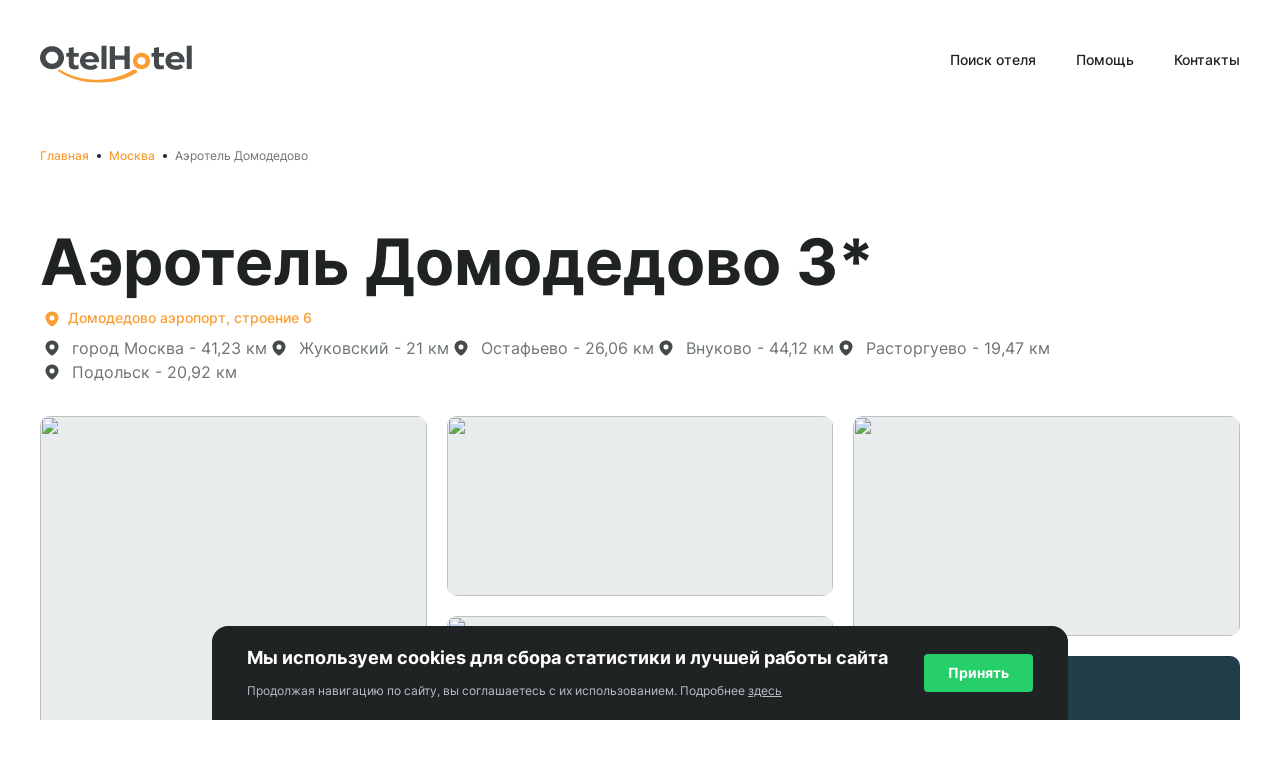

--- FILE ---
content_type: text/html; charset=utf-8
request_url: https://otelhotel.ru/hotels/75-kislovodsk-kavkazskie-mineralnye-vody-im-kirova-kislovodsk
body_size: 18577
content:
<!DOCTYPE html><html lang="ru"><head><meta charSet="utf-8"/><meta name="google" content="notranslate"/><meta name="viewport" content="width=device-width, initial-scale=1, maximum-scale=1, viewport-fit=cover"/><meta name="theme-color" content="#FFFFFF"/><meta name="robots" content="index, follow"/><meta name="google-site-verification" content="VqWBxK2Yp9JinRF_dO99xRWRRQdWdO7mWItG4miChU4"/><link rel="apple-touch-icon" sizes="180x180" href="/personal/apple-touch-icon.png"/><link rel="icon" type="image/png" sizes="32x32" href="/personal/favicon-32x32.png"/><link rel="icon" type="image/png" sizes="16x16" href="/personal/favicon-16x16.png"/><link rel="icon" href="/personal/favicon.ico"/><link rel="mask-icon" href="/personal/safari-pinned-tab.svg" color="#12b4f3"/><meta name="msapplication-TileColor" content="#ffffff"/><meta property="og:title" content="OtelHotel.ru - Бронирование отелей, гостиниц, хостелов и апартаментов"/><meta property="og:site_name" content="OtelHotel.ru"/><meta property="og:url" content="https://otelhotel.ru"/><meta property="og:description" content="Более 850000 вариантов размещения по России и СНГ - отели, гостиницы, апартаменты и хостелы. Гарантия лучшей цены. Оплата картой и по счёту для юр. лиц"/><meta property="og:type" content="website"/><meta property="og:image" content="https://otelhotel.ru/personalfavicons/android-chrome-512x512.png"/><title>OtelHotel.ru - Бронирование отелей, гостиниц, хостелов и апартаментов</title><meta name="description" content="Более 850000 вариантов размещения по России и СНГ - отели, гостиницы, апартаменты и хостелы. Гарантия лучшей цены. Оплата картой и по счёту для юр. лиц"/><meta name="keywords" content="бронирование отелей, гостиниц, апартаментов, отели на час, для организаций и ИП"/><link rel="manifest" href="/personal/manifest.webmanifest"/><link rel="canonical" href="https://otelhotel.ru/hotels/75-kislovodsk-kavkazskie-mineralnye-vody-im-kirova-kislovodsk"/><script type="application/ld+json">{"@context":"https://schema.org","@type":"Organization","name":"ООО ЭТС","url":"https://otelhotel.ru","logo":"https://hotelotel.ru/personalfavicons/android-chrome-512x512.png","address":{"@type":"PostalAddress","streetAddress":"пр. Юрия Гагарина, д. 1","addressLocality":"г. Санкт-Петербург","addressRegion":"г. Санкт-Петербург","postalCode":"196105","addressCountry":"Россия"},"contactPoint":{"@type":"ContactPoint","contactType":"contact","telephone":"+7 (812) 448-6198","email":"h-support@hotelotel.ru"},"sameAs":["https://t.me/hotelotel"]}</script><meta name="next-head-count" content="24"/><link rel="preload" href="/_next/static/css/5ccc6c9829b863be.css" as="style"/><link rel="stylesheet" href="/_next/static/css/5ccc6c9829b863be.css" data-n-g=""/><link rel="preload" href="/_next/static/css/936f55c2a2665120.css" as="style"/><link rel="stylesheet" href="/_next/static/css/936f55c2a2665120.css" data-n-p=""/><noscript data-n-css=""></noscript><script defer="" nomodule="" src="/_next/static/chunks/polyfills-c67a75d1b6f99dc8.js"></script><script defer="" src="/_next/static/chunks/622.7b6f1c0c8f6d8624.js"></script><script defer="" src="/_next/static/chunks/814.1f0e4cc825051861.js"></script><script src="/_next/static/chunks/webpack-9c5bdd1143c393bd.js" defer=""></script><script src="/_next/static/chunks/framework-b7ced3001e125bf7.js" defer=""></script><script src="/_next/static/chunks/main-63b5133bf3170129.js" defer=""></script><script src="/_next/static/chunks/pages/_app-a710eee1ed4e07b9.js" defer=""></script><script src="/_next/static/chunks/664-800c06e5caca2605.js" defer=""></script><script src="/_next/static/chunks/729-3a1577aaa9d40845.js" defer=""></script><script src="/_next/static/chunks/852-f7375f5a4e6e4e25.js" defer=""></script><script src="/_next/static/chunks/507-76e1c67ac9b2ca3e.js" defer=""></script><script src="/_next/static/chunks/675-b887c25cd13a4930.js" defer=""></script><script src="/_next/static/chunks/344-6b9b6411c0fccf45.js" defer=""></script><script src="/_next/static/chunks/297-42e46d1a98cb12a8.js" defer=""></script><script src="/_next/static/chunks/732-e0e8b1a743b824a6.js" defer=""></script><script src="/_next/static/chunks/35-dbd03bf21dc5631e.js" defer=""></script><script src="/_next/static/chunks/65-b58ac393f401c17e.js" defer=""></script><script src="/_next/static/chunks/991-577427a3d8b0847f.js" defer=""></script><script src="/_next/static/chunks/315-7308463ed45d2d71.js" defer=""></script><script src="/_next/static/chunks/0-303b9f02ff4a2799.js" defer=""></script><script src="/_next/static/chunks/931-8e1332737e0bf7d1.js" defer=""></script><script src="/_next/static/chunks/143-bed554226725b091.js" defer=""></script><script src="/_next/static/chunks/pages/hotels/%5Bid%5D-026200e37e7b32ec.js" defer=""></script><script src="/_next/static/AtLkMJAHvgwkdtnuloyKN/_buildManifest.js" defer=""></script><script src="/_next/static/AtLkMJAHvgwkdtnuloyKN/_ssgManifest.js" defer=""></script><style data-styled="" data-styled-version="5.3.5">*,*::before,*::after{box-sizing:border-box;}/*!sc*/
*{margin:0;padding:0;border:0;vertical-align:baseline;font:inherit;font-family:"Inter",sans-serif;font-size:100%;}/*!sc*/
html{-webkit-scroll-behavior:smooth;-moz-scroll-behavior:smooth;-ms-scroll-behavior:smooth;scroll-behavior:smooth;}/*!sc*/
article,aside,details,figcaption,figure,footer,header,hgroup,menu,nav,section{display:block;}/*!sc*/
body{color:#202324;background-color:#FFF;line-height:1.57;}/*!sc*/
ol,ul{list-style:none;}/*!sc*/
blockquote,q{quotes:none;}/*!sc*/
blockquote:before,blockquote:after,q:before,q:after{content:none;}/*!sc*/
table{border-collapse:collapse;border-spacing:0;}/*!sc*/
input{-webkit-appearance:none;box-shadow:none;}/*!sc*/
button{background:transparent;border:none;cursor:pointer;outline:none;color:inherit;}/*!sc*/
input::-webkit-outer-spin-button,input::-webkit-inner-spin-button{-webkit-appearance:none;margin:0;}/*!sc*/
input[type=number]{-moz-appearance:textfield;}/*!sc*/
a{color:#FA9E32;-webkit-text-decoration:none;text-decoration:none;-webkit-transition:color .3s ease-in-out;transition:color .3s ease-in-out;cursor:pointer;}/*!sc*/
a:hover{color:#E08E2D;}/*!sc*/
:root{--toastify-z-index:10010;}/*!sc*/
data-styled.g1[id="sc-global-bRgrPw1"]{content:"sc-global-bRgrPw1,"}/*!sc*/
.ebVCGv{padding-bottom:0;line-height:74px;font-size:64px;font-weight:700;text-align:left;-webkit-text-decoration:none;text-decoration:none;}/*!sc*/
.bHGwVe{padding-bottom:0;line-height:22px;font-size:16px;font-weight:400;text-align:left;-webkit-text-decoration:none;text-decoration:none;}/*!sc*/
.bDJFUW{padding-bottom:0;line-height:24px;font-size:18px;font-weight:400;text-align:left;-webkit-text-decoration:none;text-decoration:none;}/*!sc*/
.kXExGc{padding-bottom:0;line-height:26px;font-size:20px;font-weight:700;text-align:left;-webkit-text-decoration:none;text-decoration:none;}/*!sc*/
.jJdDoZ{padding-bottom:0;line-height:36px;font-size:28px;font-weight:700;text-align:left;-webkit-text-decoration:none;text-decoration:none;}/*!sc*/
.hIPCVl{padding-bottom:0;line-height:36px;font-size:24px;font-weight:700;text-align:left;-webkit-text-decoration:none;text-decoration:none;}/*!sc*/
.gGhhKY{padding-bottom:0;line-height:22px;font-size:14px;font-weight:400;text-align:left;-webkit-text-decoration:none;text-decoration:none;}/*!sc*/
.ktZJxv{padding-bottom:0;line-height:22px;font-size:14px;font-weight:700;text-align:left;-webkit-text-decoration:none;text-decoration:none;}/*!sc*/
.dkkHYL{padding-bottom:0;line-height:18px;font-size:12px;font-weight:400;text-align:left;-webkit-text-decoration:none;text-decoration:none;}/*!sc*/
data-styled.g9[id="sc-cd6d9ff1-0"]{content:"ebVCGv,bHGwVe,bDJFUW,kXExGc,jJdDoZ,hIPCVl,gGhhKY,ktZJxv,dkkHYL,"}/*!sc*/
.dCZXei{width:100%;display:-webkit-box;display:-webkit-flex;display:-ms-flexbox;display:flex;-webkit-flex-direction:column;-ms-flex-direction:column;flex-direction:column;max-width:1232px;padding:0 16px;margin:0 auto;}/*!sc*/
data-styled.g13[id="sc-70a9c6f4-0"]{content:"dCZXei,"}/*!sc*/
.iTyLAL{position:relative;min-height:100vh;display:-webkit-box;display:-webkit-flex;display:-ms-flexbox;display:flex;-webkit-flex-direction:column;-ms-flex-direction:column;flex-direction:column;}/*!sc*/
data-styled.g14[id="sc-e0b8274a-0"]{content:"iTyLAL,"}/*!sc*/
.lpdmji{margin-bottom:100px;height:100%;-webkit-flex:1;-ms-flex:1;flex:1;}/*!sc*/
@media (max-width:1199px){.lpdmji{margin-bottom:80px;}}/*!sc*/
@media (max-width:767px){.lpdmji{margin-bottom:60px;}}/*!sc*/
data-styled.g15[id="sc-e0b8274a-1"]{content:"lpdmji,"}/*!sc*/
.ldAOGo{bottom:1em !important;-webkit-transform:translateX(-50%) !important;-ms-transform:translateX(-50%) !important;transform:translateX(-50%) !important;left:50% !important;min-width:457px;width:100%;max-width:734px;max-height:140px;padding:0;}/*!sc*/
@media (max-width:1199px){.ldAOGo{max-width:483px;}}/*!sc*/
@media (max-width:576px){.ldAOGo{max-width:320px;min-width:200px;}}/*!sc*/
.ldAOGo .Toastify__toast{padding:0;min-height:30px;border-radius:10px;}/*!sc*/
.ldAOGo .Toastify__toast-body{padding:0;border-radius:10px;}/*!sc*/
.ldAOGo .Toastify__close-button{display:none;}/*!sc*/
data-styled.g17[id="sc-daad9005-0"]{content:"ldAOGo,"}/*!sc*/
.dEqSOP{position:relative;cursor:pointer;text-align:center;height:-webkit-fit-content;height:-moz-fit-content;height:fit-content;outline:none;display:-webkit-box;display:-webkit-flex;display:-ms-flexbox;display:flex;-webkit-align-items:center;-webkit-box-align:center;-ms-flex-align:center;align-items:center;-webkit-box-pack:center;-webkit-justify-content:center;-ms-flex-pack:center;justify-content:center;font-size:14px;line-height:22px;font-weight:500;background-color:transparent;padding:0;color:#FA9E32;border:none;-webkit-transition:all .3s ease-in-out;transition:all .3s ease-in-out;width:-webkit-fit-content;width:-moz-fit-content;width:fit-content;border-radius:4px;min-width:-webkit-fit-content;min-width:-moz-fit-content;min-width:fit-content;}/*!sc*/
.dEqSOP:hover{color:#FA9E32;color:#E08E2D;}/*!sc*/
.dEqSOP:active{color:#E08E2D;}/*!sc*/
.dEqSOP:disabled{cursor:not-allowed;pointer-events:none;color:#B7BFC2;}/*!sc*/
data-styled.g19[id="sc-38aa7f05-0"]{content:"dEqSOP,"}/*!sc*/
.cbNJmD{display:-webkit-box;display:-webkit-flex;display:-ms-flexbox;display:flex;margin-right:4px;width:-webkit-max-content;width:-moz-max-content;width:max-content;}/*!sc*/
.cbNJmD svg{fill:currentColor;font-size:24px;}/*!sc*/
data-styled.g20[id="sc-38aa7f05-1"]{content:"cbNJmD,"}/*!sc*/
.jcMBJO{display:-webkit-box;display:-webkit-flex;display:-ms-flexbox;display:flex;visibility:visible;text-align:left;}/*!sc*/
data-styled.g21[id="sc-38aa7f05-2"]{content:"jcMBJO,"}/*!sc*/
.cDKulN{width:100%;padding:20px 0 60px;display:-webkit-box;display:-webkit-flex;display:-ms-flexbox;display:flex;-webkit-flex-direction:row;-ms-flex-direction:row;flex-direction:row;-webkit-flex-wrap:wrap;-ms-flex-wrap:wrap;flex-wrap:wrap;}/*!sc*/
@media (max-width:1199px){.cDKulN{padding:0 0 40px;}}/*!sc*/
@media (max-width:767px){.cDKulN{padding:10px 0 20px;}}/*!sc*/
data-styled.g27[id="sc-6c8ac28d-0"]{content:"cDKulN,"}/*!sc*/
.cQReOb{position:relative;display:-webkit-box;display:-webkit-flex;display:-ms-flexbox;display:flex;}/*!sc*/
.cQReOb:not(:last-child){padding-right:20px;}/*!sc*/
.cQReOb:not(:last-child):after{content:'';width:4px;height:4px;position:absolute;right:8px;top:7px;border-radius:4px;background-color:#202324;}/*!sc*/
data-styled.g28[id="sc-6c8ac28d-1"]{content:"cQReOb,"}/*!sc*/
.ehtkRc{position:relative;-webkit-text-decoration:none;text-decoration:none;cursor:pointer;color:#FA9E32;font-size:12px;line-height:18px;font-weight:500;-webkit-transition:color .3s ease-in-out;transition:color .3s ease-in-out;}/*!sc*/
.ehtkRc:hover{color:#E08E2D;}/*!sc*/
data-styled.g29[id="sc-6c8ac28d-2"]{content:"ehtkRc,"}/*!sc*/
.jegTHG{color:#6D7376;font-size:12px;line-height:18px;font-weight:400;}/*!sc*/
data-styled.g30[id="sc-6c8ac28d-3"]{content:"jegTHG,"}/*!sc*/
.hXLqLb{display:-webkit-box;display:-webkit-flex;display:-ms-flexbox;display:flex;-webkit-flex:1;-ms-flex:1;flex:1;}/*!sc*/
data-styled.g31[id="sc-70439d69-0"]{content:"hXLqLb,"}/*!sc*/
.fdVhnI{width:100%;}/*!sc*/
data-styled.g32[id="sc-70439d69-1"]{content:"fdVhnI,"}/*!sc*/
.kiRCHY{background-color:#eee;background-image:linear-gradient(90deg,#eee,#f5f5f5,#eee);background-size:200px 100%;background-repeat:no-repeat;border-radius:10px;display:block;line-height:1;width:100%;height:68px;min-width:auto;-webkit-animation:gebHRW 1.2s ease-in-out infinite;animation:gebHRW 1.2s ease-in-out infinite;}/*!sc*/
.cksKZz{background-color:#eee;background-image:linear-gradient(90deg,#eee,#f5f5f5,#eee);background-size:200px 100%;background-repeat:no-repeat;border-radius:10px;display:block;line-height:1;width:100%;height:68px;min-width:172px;-webkit-animation:gebHRW 1.2s ease-in-out infinite;animation:gebHRW 1.2s ease-in-out infinite;}/*!sc*/
.bZdhD{background-color:#eee;background-image:linear-gradient(90deg,#eee,#f5f5f5,#eee);background-size:200px 100%;background-repeat:no-repeat;border-radius:4px;display:block;line-height:1;width:100%;height:26px;min-width:auto;-webkit-animation:gebHRW 1.2s ease-in-out infinite;animation:gebHRW 1.2s ease-in-out infinite;}/*!sc*/
.jKHHEs{background-color:#eee;background-image:linear-gradient(90deg,#eee,#f5f5f5,#eee);background-size:200px 100%;background-repeat:no-repeat;border-radius:4px;display:block;line-height:1;width:100%;height:16px;min-width:auto;-webkit-animation:gebHRW 1.2s ease-in-out infinite;animation:gebHRW 1.2s ease-in-out infinite;}/*!sc*/
.dCHOWs{background-color:#eee;background-image:linear-gradient(90deg,#eee,#f5f5f5,#eee);background-size:200px 100%;background-repeat:no-repeat;border-radius:16px;display:block;line-height:1;width:100%;height:628px;min-width:auto;-webkit-animation:gebHRW 1.2s ease-in-out infinite;animation:gebHRW 1.2s ease-in-out infinite;}/*!sc*/
data-styled.g33[id="sc-70439d69-2"]{content:"kiRCHY,cksKZz,bZdhD,jKHHEs,dCHOWs,"}/*!sc*/
.cNHApI{margin:40px 0;border-bottom:1px solid #D9DDDE;}/*!sc*/
@media (max-width:767px){.cNHApI{margin:20px 0;}}/*!sc*/
data-styled.g34[id="sc-7cf94b83-0"]{content:"cNHApI,"}/*!sc*/
.WAvkW{display:-webkit-box;display:-webkit-flex;display:-ms-flexbox;display:flex;position:relative;-webkit-flex-direction:column;-ms-flex-direction:column;flex-direction:column;border-radius:16px;cursor:pointer;background:radial-gradient(97.51% 309.9% at 2.49% 100%,#2ab9a2 0%,#11a5de 60.61%);color:#FFF;padding:20px 30px;height:194px;}/*!sc*/
.WAvkW:hover{color:#FFF;}/*!sc*/
data-styled.g35[id="sc-4d745eff-0"]{content:"WAvkW,"}/*!sc*/
.kXEHCx{margin-bottom:6px;}/*!sc*/
data-styled.g36[id="sc-4d745eff-1"]{content:"kXEHCx,"}/*!sc*/
.iYOOMz{max-width:205px;}/*!sc*/
data-styled.g37[id="sc-4d745eff-2"]{content:"iYOOMz,"}/*!sc*/
.cUhyxl{display:-webkit-box;display:-webkit-flex;display:-ms-flexbox;display:flex;-webkit-align-items:center;-webkit-box-align:center;-ms-flex-align:center;align-items:center;margin-top:auto;color:#FFF;font-size:14px;line-height:22px;font-weight:700;}/*!sc*/
.cUhyxl svg{font-size:24px;margin-left:4px;-webkit-transition:-webkit-transform .3s ease-in-out;-webkit-transition:transform .3s ease-in-out;transition:transform .3s ease-in-out;}/*!sc*/
.cUhyxl:hover{color:inherit;}/*!sc*/
.cUhyxl:hover svg{-webkit-transform:translateX(8px);-ms-transform:translateX(8px);transform:translateX(8px);}/*!sc*/
data-styled.g38[id="sc-4d745eff-3"]{content:"cUhyxl,"}/*!sc*/
.keEMQE{position:absolute;bottom:0;right:0;display:-webkit-box;display:-webkit-flex;display:-ms-flexbox;display:flex;color:#202324;}/*!sc*/
data-styled.g39[id="sc-4d745eff-4"]{content:"keEMQE,"}/*!sc*/
.iCpayH{display:-webkit-box;display:-webkit-flex;display:-ms-flexbox;display:flex;width:100%;position:relative;border-radius:16px;cursor:pointer;overflow:hidden;color:#FFF;background-color:#46A4B5;padding:20px 30px;height:184px;}/*!sc*/
.iCpayH:hover{color:#FFF;}/*!sc*/
data-styled.g40[id="sc-835bf285-0"]{content:"iCpayH,"}/*!sc*/
.cLDDys{display:-webkit-box;display:-webkit-flex;display:-ms-flexbox;display:flex;-webkit-flex-direction:column;-ms-flex-direction:column;flex-direction:column;-webkit-flex:1;-ms-flex:1;flex:1;z-index:2;}/*!sc*/
data-styled.g42[id="sc-835bf285-2"]{content:"cLDDys,"}/*!sc*/
.gBOGPP{margin-bottom:8px;}/*!sc*/
data-styled.g43[id="sc-835bf285-3"]{content:"gBOGPP,"}/*!sc*/
.esztlG{position:absolute;top:0;bottom:0;left:0;}/*!sc*/
.bpgexl{position:absolute;top:0;bottom:0;right:0;}/*!sc*/
data-styled.g44[id="sc-835bf285-4"]{content:"esztlG,bpgexl,"}/*!sc*/
.kxguCn{max-width:280px;}/*!sc*/
.kxguCn strong{font-weight:700;}/*!sc*/
data-styled.g45[id="sc-835bf285-5"]{content:"kxguCn,"}/*!sc*/
.dBDjpH{display:-webkit-box;display:-webkit-flex;display:-ms-flexbox;display:flex;-webkit-align-items:center;-webkit-box-align:center;-ms-flex-align:center;align-items:center;margin-top:auto;}/*!sc*/
.dBDjpH svg{font-size:24px;margin-left:4px;-webkit-transition:-webkit-transform .3s ease-in-out;-webkit-transition:transform .3s ease-in-out;transition:transform .3s ease-in-out;}/*!sc*/
.dBDjpH:hover{color:inherit;}/*!sc*/
.dBDjpH:hover svg{-webkit-transform:translateX(8px);-ms-transform:translateX(8px);transform:translateX(8px);}/*!sc*/
data-styled.g46[id="sc-835bf285-6"]{content:"dBDjpH,"}/*!sc*/
.lfxwIC{display:-webkit-box;display:-webkit-flex;display:-ms-flexbox;display:flex;width:100%;-webkit-flex-direction:column;-ms-flex-direction:column;flex-direction:column;position:relative;border-radius:16px;cursor:pointer;overflow:hidden;color:#44494B;background-color:#F8F8F8;padding:20px 30px;height:184px;}/*!sc*/
.lfxwIC:hover{color:#44494B;}/*!sc*/
data-styled.g47[id="sc-82b47c3e-0"]{content:"lfxwIC,"}/*!sc*/
.hduMES{margin-bottom:8px;}/*!sc*/
data-styled.g48[id="sc-82b47c3e-1"]{content:"hduMES,"}/*!sc*/
.NLnre{max-width:300px;}/*!sc*/
.NLnre strong{font-weight:700;}/*!sc*/
data-styled.g49[id="sc-82b47c3e-2"]{content:"NLnre,"}/*!sc*/
.jnLFud{display:-webkit-box;display:-webkit-flex;display:-ms-flexbox;display:flex;-webkit-align-items:center;-webkit-box-align:center;-ms-flex-align:center;align-items:center;margin-top:auto;}/*!sc*/
.jnLFud svg{font-size:24px;margin-left:4px;-webkit-transition:-webkit-transform .3s ease-in-out;-webkit-transition:transform .3s ease-in-out;transition:transform .3s ease-in-out;}/*!sc*/
.jnLFud:hover{color:inherit;}/*!sc*/
.jnLFud:hover svg{-webkit-transform:translateX(8px);-ms-transform:translateX(8px);transform:translateX(8px);}/*!sc*/
data-styled.g50[id="sc-82b47c3e-3"]{content:"jnLFud,"}/*!sc*/
.eNCeYW{position:absolute;right:-38px;bottom:-39px;}/*!sc*/
data-styled.g52[id="sc-82b47c3e-5"]{content:"eNCeYW,"}/*!sc*/
.lhCxa-d{margin-bottom:8px;}/*!sc*/
@media (max-width:576px){.lhCxa-d{font-size:20px;line-height:26px;font-weight:700;}}/*!sc*/
data-styled.g54[id="sc-1311eeb6-0"]{content:"lhCxa-d,"}/*!sc*/
.bOyfqA{margin-bottom:40px;}/*!sc*/
@media (max-width:767px){.bOyfqA{margin-bottom:20px;}}/*!sc*/
data-styled.g55[id="sc-1311eeb6-1"]{content:"bOyfqA,"}/*!sc*/
.iKlTXf{display:-webkit-box;display:-webkit-flex;display:-ms-flexbox;display:flex;-webkit-align-items:center;-webkit-box-align:center;-ms-flex-align:center;align-items:center;-webkit-box-pack:justify;-webkit-justify-content:space-between;-ms-flex-pack:justify;justify-content:space-between;margin-bottom:32px;}/*!sc*/
@media (max-width:767px){.iKlTXf{margin-bottom:12px;}}/*!sc*/
data-styled.g56[id="sc-1311eeb6-2"]{content:"iKlTXf,"}/*!sc*/
.dntkzk{display:grid;grid-template-columns:[content] minmax(746px,1fr) [sidebar] minmax(246px,346px);grid-column-gap:60px;grid-row-gap:40px;}/*!sc*/
@media (max-width:1199px){.dntkzk{grid-template-columns:100%;}}/*!sc*/
data-styled.g57[id="sc-1311eeb6-3"]{content:"dntkzk,"}/*!sc*/
.hSesTT{display:grid;grid-template-columns:100%;grid-row-gap:40px;grid-column-gap:40px;}/*!sc*/
@media (max-width:1199px){.hSesTT{grid-template-columns:1fr 298px;}}/*!sc*/
@media (max-width:767px){.hSesTT{grid-template-columns:100%;grid-row-gap:20px;}}/*!sc*/
data-styled.g59[id="sc-1311eeb6-5"]{content:"hSesTT,"}/*!sc*/
.eXtQaT{display:-webkit-box;display:-webkit-flex;display:-ms-flexbox;display:flex;-webkit-flex-direction:column;-ms-flex-direction:column;flex-direction:column;gap:40px;}/*!sc*/
@media (max-width:767px){.eXtQaT{gap:20px;}}/*!sc*/
data-styled.g60[id="sc-1311eeb6-6"]{content:"eXtQaT,"}/*!sc*/
.cDFFNd{-webkit-flex-shrink:0;-ms-flex-negative:0;flex-shrink:0;margin-right:8px;font-size:24px;}/*!sc*/
data-styled.g61[id="sc-1311eeb6-7"]{content:"cDFFNd,"}/*!sc*/
.fYGaRe{display:-webkit-box;display:-webkit-flex;display:-ms-flexbox;display:flex;-webkit-align-items:center;-webkit-box-align:center;-ms-flex-align:center;align-items:center;color:#6D7376;}/*!sc*/
.fYGaRe .sc-1311eeb6-7{color:#44494B;}/*!sc*/
data-styled.g62[id="sc-1311eeb6-8"]{content:"fYGaRe,"}/*!sc*/
.biqdqY{display:grid;grid-template-columns:1fr 1fr 1fr;grid-row-gap:10px;}/*!sc*/
@media (max-width:767px){.biqdqY{grid-template-columns:100%;}}/*!sc*/
data-styled.g63[id="sc-1311eeb6-9"]{content:"biqdqY,"}/*!sc*/
.iVrvmm{height:298px;border-radius:10px;overflow:hidden;}/*!sc*/
@media (max-width:1199px){.iVrvmm{height:133px;height:133px;}}/*!sc*/
data-styled.g64[id="sc-1311eeb6-10"]{content:"iVrvmm,"}/*!sc*/
.gmmvWb{display:-webkit-box;display:-webkit-flex;display:-ms-flexbox;display:flex;-webkit-flex-wrap:wrap;-ms-flex-wrap:wrap;flex-wrap:wrap;gap:6px 15px;margin-top:5px;}/*!sc*/
data-styled.g66[id="sc-66ab2c90-0"]{content:"gmmvWb,"}/*!sc*/
.knmWJW{background-color:#E8ECED;}/*!sc*/
data-styled.g68[id="sc-a7e529f9-0"]{content:"knmWJW,"}/*!sc*/
.SJAOn{display:grid;grid-template-columns:1fr 1fr 1fr;grid-template-rows:repeat(10,20px);gap:20px 20px;grid-template-areas: 'hero medium1 last' 'hero medium1 last' 'hero medium1 last' 'hero medium1 last' 'hero medium1 last' 'hero medium2 last' 'hero medium2 preview' 'hero medium2 preview' 'hero medium2 preview' 'hero medium2 preview';}/*!sc*/
data-styled.g69[id="sc-8a7f0302-0"]{content:"SJAOn,"}/*!sc*/
.iYyIpt{grid-area:hero;position:relative;border-radius:10px;overflow:hidden;cursor:pointer;}/*!sc*/
.kHZnsl{grid-area:medium1;position:relative;border-radius:10px;overflow:hidden;cursor:pointer;}/*!sc*/
.bXbCeW{grid-area:medium2;position:relative;border-radius:10px;overflow:hidden;cursor:pointer;}/*!sc*/
.iYFLHb{grid-area:last;position:relative;border-radius:10px;overflow:hidden;cursor:pointer;}/*!sc*/
.dykHX{grid-area:preview;position:relative;border-radius:10px;overflow:hidden;cursor:pointer;}/*!sc*/
data-styled.g70[id="sc-8a7f0302-1"]{content:"iYyIpt,kHZnsl,bXbCeW,iYFLHb,dykHX,"}/*!sc*/
.gpysJm{position:absolute;top:0;left:0;right:0;bottom:0;display:-webkit-box;display:-webkit-flex;display:-ms-flexbox;display:flex;-webkit-align-items:center;-webkit-box-align:center;-ms-flex-align:center;align-items:center;-webkit-box-pack:center;-webkit-justify-content:center;-ms-flex-pack:center;justify-content:center;background-color:rgba(12,45,57,0.9);color:#FFF;}/*!sc*/
data-styled.g72[id="sc-8a7f0302-3"]{content:"gpysJm,"}/*!sc*/
.hipXfS{display:-webkit-box;display:-webkit-flex;display:-ms-flexbox;display:flex;-webkit-align-items:flex-end;-webkit-box-align:flex-end;-ms-flex-align:flex-end;align-items:flex-end;-webkit-box-pack:justify;-webkit-justify-content:space-between;-ms-flex-pack:justify;justify-content:space-between;}/*!sc*/
data-styled.g75[id="sc-1e77a2dc-0"]{content:"hipXfS,"}/*!sc*/
.hqkCNq{display:-webkit-box;display:-webkit-flex;display:-ms-flexbox;display:flex;-webkit-flex-direction:column;-ms-flex-direction:column;flex-direction:column;gap:30px;}/*!sc*/
@media (max-width:767px){.hqkCNq{gap:10px;}}/*!sc*/
data-styled.g76[id="sc-1e77a2dc-1"]{content:"hqkCNq,"}/*!sc*/
.lkQJAB{-webkit-flex:1;-ms-flex:1;flex:1;}/*!sc*/
data-styled.g77[id="sc-1e77a2dc-2"]{content:"lkQJAB,"}/*!sc*/
.eVtmwv{font-size:20px;line-height:26px;font-weight:700;}/*!sc*/
data-styled.g78[id="sc-1e77a2dc-3"]{content:"eVtmwv,"}/*!sc*/
.fDIlzn{display:-webkit-box;display:-webkit-flex;display:-ms-flexbox;display:flex;min-width:173px;}/*!sc*/
data-styled.g79[id="sc-a61910fd-0"]{content:"fDIlzn,"}/*!sc*/
.kNtyEi{display:-webkit-box;display:-webkit-flex;display:-ms-flexbox;display:flex;}/*!sc*/
@media (max-width:767px){.kNtyEi{grid-column:1/3;}}/*!sc*/
data-styled.g80[id="sc-a61910fd-1"]{content:"kNtyEi,"}/*!sc*/
.gWhnjY{width:100%;height:-webkit-fit-content;height:-moz-fit-content;height:fit-content;display:grid;grid-gap:8px;grid-template-columns:148px 148px 1fr auto;}/*!sc*/
@media (max-width:767px){.gWhnjY{grid-template-rows:1fr 1fr 1fr 1fr;grid-template-columns:1fr 1fr;}}/*!sc*/
@media (max-width:1199px){.gWhnjY .sc-a61910fd-0{grid-column:1/4;}}/*!sc*/
@media (max-width:767px){.gWhnjY .sc-a61910fd-0{grid-column:1/3;}}/*!sc*/
data-styled.g81[id="sc-a61910fd-2"]{content:"gWhnjY,"}/*!sc*/
.krJUDf{display:-webkit-box;display:-webkit-flex;display:-ms-flexbox;display:flex;-webkit-flex-direction:column;-ms-flex-direction:column;flex-direction:column;}/*!sc*/
data-styled.g94[id="sc-5782f3e6-0"]{content:"krJUDf,"}/*!sc*/
.gjxsiY{display:-webkit-box;display:-webkit-flex;display:-ms-flexbox;display:flex;width:100%;-webkit-flex-direction:column;-ms-flex-direction:column;flex-direction:column;-webkit-transition:all .3s ease-in-out;transition:all .3s ease-in-out;}/*!sc*/
@media (max-width:767px){.gjxsiY{position:fixed;top:0;left:0;right:0;z-index:999;padding:20px;background-color:#FFF;-webkit-transform:translateX(100%);-ms-transform:translateX(100%);transform:translateX(100%);height:calc(100vh - env(safe-area-inset-bottom));}}/*!sc*/
data-styled.g95[id="sc-5782f3e6-1"]{content:"gjxsiY,"}/*!sc*/
.bFAwRa{margin-top:53px;width:33%;}/*!sc*/
data-styled.g111[id="sc-ab7370b7-0"]{content:"bFAwRa,"}/*!sc*/
.sc-ab7370b7-1 + .sc-ab7370b7-1{margin-top:14px;}/*!sc*/
data-styled.g112[id="sc-ab7370b7-1"]{content:"gMnael,"}/*!sc*/
.fXapNN{width:66%;}/*!sc*/
data-styled.g113[id="sc-ab7370b7-2"]{content:"fXapNN,"}/*!sc*/
.sc-ab7370b7-3 + .sc-ab7370b7-3{margin-top:30px;}/*!sc*/
data-styled.g114[id="sc-ab7370b7-3"]{content:"hspYbl,"}/*!sc*/
.jxzRSZ{height:220px;-webkit-transition:height 0.4s cubic-bezier(0.65,0.05,0.36,1);transition:height 0.4s cubic-bezier(0.65,0.05,0.36,1);position:relative;overflow:hidden;will-change:height;color:#44494B;font-size:14px;line-height:22px;font-weight:400;}/*!sc*/
.jxzRSZ:after{content:'';position:absolute;height:4px;bottom:0;left:0;right:0;background:background-color:rgba(255,255,255,0.5);background-image:linear-gradient(rgba(255,255,255,0.5),#FFF);}/*!sc*/
.jxzRSZ p + p{margin-top:1em;}/*!sc*/
data-styled.g136[id="sc-2d5629d4-0"]{content:"jxzRSZ,"}/*!sc*/
.dxBvOW{height:100%;object-fit:cover;width:100%;}/*!sc*/
data-styled.g149[id="sc-f26106b3-4"]{content:"dxBvOW,"}/*!sc*/
.gtJXfS{display:-webkit-box;display:-webkit-flex;display:-ms-flexbox;display:flex;-webkit-flex-direction:column;-ms-flex-direction:column;flex-direction:column;}/*!sc*/
data-styled.g168[id="sc-2b865ba0-0"]{content:"gtJXfS,"}/*!sc*/
.ghvqfB{margin-top:auto;}/*!sc*/
data-styled.g169[id="sc-adc49ff4-0"]{content:"ghvqfB,"}/*!sc*/
.gonrOU{height:70px;display:-webkit-box;display:-webkit-flex;display:-ms-flexbox;display:flex;-webkit-align-items:center;-webkit-box-align:center;-ms-flex-align:center;align-items:center;-webkit-box-pack:center;-webkit-justify-content:center;-ms-flex-pack:center;justify-content:center;border-top:1px solid #B7BFC2;}/*!sc*/
@media (max-width:767px){.gonrOU{-webkit-box-pack:justify;-webkit-justify-content:space-between;-ms-flex-pack:justify;justify-content:space-between;}}/*!sc*/
@media (max-width:576px){.gonrOU{-webkit-flex-direction:column;-ms-flex-direction:column;flex-direction:column;height:112px;padding:20px 0;}}/*!sc*/
data-styled.g170[id="sc-adc49ff4-1"]{content:"gonrOU,"}/*!sc*/
.gqzOCW{display:-webkit-box;display:-webkit-flex;display:-ms-flexbox;display:flex;-webkit-align-items:center;-webkit-box-align:center;-ms-flex-align:center;align-items:center;margin-right:auto;}/*!sc*/
@media (max-width:767px){.gqzOCW{display:none;}}/*!sc*/
data-styled.g171[id="sc-adc49ff4-2"]{content:"gqzOCW,"}/*!sc*/
.jQSMqj:not(:last-child){margin-right:40px;}/*!sc*/
@media (max-width:1199px){.jQSMqj:not(:last-child){margin-right:20px;}}/*!sc*/
.jQSMqj a{color:#202324;font-size:12px;line-height:18px;font-weight:500;-webkit-transition:color .3s ease-in-out;transition:color .3s ease-in-out;}/*!sc*/
.jQSMqj a:hover{color:rgba(32,35,36,0.8);}/*!sc*/
data-styled.g172[id="sc-adc49ff4-3"]{content:"jQSMqj,"}/*!sc*/
.iprifk{margin-right:37px;padding:0;color:#6D7376;}/*!sc*/
@media (max-width:1199px){.iprifk{margin-right:20px;}}/*!sc*/
@media (max-width:992px){.iprifk{max-width:280px;font-size:10px;line-height:18px;font-weight:400;}}/*!sc*/
@media (max-width:576px){.iprifk{max-width:320px;text-align:center;}}/*!sc*/
data-styled.g173[id="sc-adc49ff4-4"]{content:"iprifk,"}/*!sc*/
.jkQeuR{display:-webkit-box;display:-webkit-flex;display:-ms-flexbox;display:flex;color:#202324;}/*!sc*/
data-styled.g174[id="sc-adc49ff4-5"]{content:"jkQeuR,"}/*!sc*/
.kBdsST{height:127px;display:-webkit-box;display:-webkit-flex;display:-ms-flexbox;display:flex;}/*!sc*/
@media (max-width:767px){.kBdsST{height:58px;}}/*!sc*/
data-styled.g175[id="sc-7993ceee-0"]{content:"kBdsST,"}/*!sc*/
.kaQJxr{display:-webkit-box;display:-webkit-flex;display:-ms-flexbox;display:flex;-webkit-flex:1;-ms-flex:1;flex:1;height:100%;-webkit-align-items:center;-webkit-box-align:center;-ms-flex-align:center;align-items:center;-webkit-box-pack:justify;-webkit-justify-content:space-between;-ms-flex-pack:justify;justify-content:space-between;z-index:9;}/*!sc*/
@media (max-width:767px){}/*!sc*/
data-styled.g176[id="sc-7993ceee-1"]{content:"kaQJxr,"}/*!sc*/
.hAbWcu{display:-webkit-box;display:-webkit-flex;display:-ms-flexbox;display:flex;-webkit-align-items:center;-webkit-box-align:center;-ms-flex-align:center;align-items:center;}/*!sc*/
data-styled.g177[id="sc-7993ceee-2"]{content:"hAbWcu,"}/*!sc*/
.jpHDYK{display:-webkit-box;display:-webkit-flex;display:-ms-flexbox;display:flex;cursor:pointer;}/*!sc*/
@media (max-width:767px){.jpHDYK{max-width:120px;}}/*!sc*/
data-styled.g178[id="sc-7993ceee-3"]{content:"jpHDYK,"}/*!sc*/
.cmksTY{display:-webkit-box;display:-webkit-flex;display:-ms-flexbox;display:flex;margin-left:auto;height:100%;}/*!sc*/
@media (max-width:767px){.cmksTY{position:fixed;top:0;left:0;right:0;bottom:0;z-index:999;-webkit-flex:1;-ms-flex:1;flex:1;width:100%;background-color:#FFF;padding:20px 0 40px;-webkit-flex-direction:column;-ms-flex-direction:column;flex-direction:column;-webkit-box-pack:justify;-webkit-justify-content:space-between;-ms-flex-pack:justify;justify-content:space-between;height:100%;-webkit-transform:translateX(100%);-ms-transform:translateX(100%);transform:translateX(100%);-webkit-transition:-webkit-transform .3s ease-in-out;-webkit-transition:transform .3s ease-in-out;transition:transform .3s ease-in-out;}}/*!sc*/
data-styled.g179[id="sc-7993ceee-4"]{content:"cmksTY,"}/*!sc*/
.fQVjdU{display:-webkit-box;display:-webkit-flex;display:-ms-flexbox;display:flex;}/*!sc*/
@media (max-width:767px){.fQVjdU{-webkit-flex-direction:column;-ms-flex-direction:column;flex-direction:column;margin-top:auto;}}/*!sc*/
data-styled.g180[id="sc-7993ceee-5"]{content:"fQVjdU,"}/*!sc*/
.gZSVpv{display:-webkit-box;display:-webkit-flex;display:-ms-flexbox;display:flex;-webkit-align-items:center;-webkit-box-align:center;-ms-flex-align:center;align-items:center;}/*!sc*/
.gZSVpv a{padding-bottom:8px;color:#202324;font-size:14px;line-height:22px;font-weight:500;}/*!sc*/
@media (max-width:767px){.gZSVpv a{padding:20px 40px;width:100%;color:#202324;font-size:18px;line-height:24px;font-weight:500;}}/*!sc*/
.gZSVpv a:hover{color:#B7BFC2;}/*!sc*/
.gZSVpv a.is-active{border-bottom:2px solid #FA9E32;border-radius:1px;}/*!sc*/
@media (max-width:767px){.gZSVpv a.is-active{border-bottom:0;border-left:2px solid #FA9E32;}}/*!sc*/
.gZSVpv:not(:last-child){margin-right:40px;}/*!sc*/
@media (max-width:767px){.gZSVpv:not(:last-child){margin-right:0;}}/*!sc*/
data-styled.g181[id="sc-7993ceee-6"]{content:"gZSVpv,"}/*!sc*/
@-webkit-keyframes gebHRW{from{background-position:-200px 0;}to{background-position:calc(200px + 100%) 0;}}/*!sc*/
@keyframes gebHRW{from{background-position:-200px 0;}to{background-position:calc(200px + 100%) 0;}}/*!sc*/
data-styled.g185[id="sc-keyframes-gebHRW"]{content:"gebHRW,"}/*!sc*/
</style></head><body><div id="__next"><div></div><div class="sc-e0b8274a-0 iTyLAL"><header class="sc-7993ceee-0 kBdsST"><div class="sc-7993ceee-1 kaQJxr"><div class="sc-70a9c6f4-0 dCZXei"><div class="sc-7993ceee-2 hAbWcu"><a href="/"><span class="sc-7993ceee-3 jpHDYK"><svg width="152" height="38" viewBox="0 0 154 38" fill="none" xmlns="http://www.w3.org/2000/svg"><g clip-path="url(#logo-otelhotel-black_svg__a)"><path d="M85.498 24.043V1.073h5.536v22.97h-5.536Zm-14.915 0V1.073h5.52v22.97h-5.52Zm4.013-9.363v-4.415h12.532v4.415H74.597Zm46.887 9.795c-1.241 0-2.298-.182-3.179-.545a4.029 4.029 0 0 1-2.015-1.73c-.466-.795-.697-1.845-.697-3.145V2.73l4.934-.85V17.534c0 .976.189 1.719.567 2.23.373.51.987.766 1.832.766.361 0 .751-.063 1.176-.188a4.305 4.305 0 0 0 1.223-.584l.284 3.898c-.29.17-.662.318-1.105.437-.449.12-.934.21-1.46.273-.526.062-1.046.096-1.56.096v.012Zm-8.609-12.887V7.96h12.651v3.627h-12.657.006Zm35.885 12.455V.42l5.017-.42V24.043h-5.017Z" fill="#44494B"></path><path fill-rule="evenodd" clip-rule="evenodd" d="M102.847 7.581c-2.228 0-4.456.817-6.157 2.452-3.398 3.263-3.398 8.557 0 11.82 1.701 1.634 3.929 2.451 6.157 2.451 2.227 0 4.455-.817 6.157-2.451 3.398-3.263 3.398-8.557 0-11.82-1.702-1.635-3.93-2.452-6.157-2.452Zm0 4.387a4.2 4.2 0 0 1 2.925 1.163 3.866 3.866 0 0 1 0 5.618 4.2 4.2 0 0 1-2.925 1.163 4.2 4.2 0 0 1-2.925-1.163 3.871 3.871 0 0 1-1.212-2.809c0-1.061.432-2.06 1.212-2.809a4.2 4.2 0 0 1 2.925-1.163Z" fill="#FA9E32"></path><path fill-rule="evenodd" clip-rule="evenodd" d="M133.892 11.554c-.821.658-1.323 1.554-1.507 2.7h9.083c-.184-1.117-.686-2.014-1.507-2.683-.822-.67-1.826-1.005-3.014-1.005-1.211 0-2.228.33-3.049.988h-.006Zm12.51 5.691H132.45a4.157 4.157 0 0 0 1.785 2.6c.939.635 2.104.953 3.498.953.957 0 1.808-.137 2.553-.415.744-.272 1.436-.709 2.074-1.3l2.842 2.963c-1.737 1.912-4.272 2.866-7.611 2.866-2.08 0-3.917-.392-5.519-1.17-1.595-.777-2.836-1.86-3.699-3.24-.868-1.384-1.3-2.95-1.3-4.704 0-1.73.432-3.297 1.288-4.687.857-1.39 2.033-2.48 3.528-3.257 1.495-.778 3.173-1.17 5.023-1.17 1.802 0 3.439.375 4.898 1.119a8.365 8.365 0 0 1 3.445 3.206c.833 1.396 1.247 3.013 1.247 4.857 0 .068-.035.528-.1 1.385v-.006Z" fill="#44494B"></path><path d="M35.105 24.48c-1.241 0-2.299-.181-3.18-.544a4.026 4.026 0 0 1-2.014-1.731c-.467-.795-.697-1.845-.697-3.144V2.735l4.934-.851V17.54c0 .976.189 1.72.567 2.23.372.511.987.766 1.832.766.36 0 .75-.062 1.176-.187a4.304 4.304 0 0 0 1.223-.584l.283 3.898c-.29.17-.661.318-1.105.437-.449.12-.933.21-1.46.272a13.24 13.24 0 0 1-1.56.097v.011Zm-8.61-12.887V7.967h12.652v3.626H26.49h.006Zm14.596 4.364c0 21.859 0-21.337 0 0Zm21.201 8.086V.42L67.31 0V24.043h-5.017Z" fill="#44494B"></path><path fill-rule="evenodd" clip-rule="evenodd" d="M47.313 11.554c-.821.658-1.323 1.554-1.507 2.7h9.083c-.184-1.117-.686-2.014-1.507-2.683-.822-.67-1.826-1.005-3.014-1.005-1.211 0-2.227.33-3.049.988h-.006Zm12.51 5.691H45.87a4.154 4.154 0 0 0 1.785 2.6c.94.635 2.104.953 3.498.953.957 0 1.808-.137 2.553-.415.744-.272 1.436-.709 2.074-1.3l2.842 2.963c-1.737 1.912-4.272 2.866-7.61 2.866-2.08 0-3.918-.392-5.52-1.17-1.595-.777-2.836-1.86-3.699-3.24-.868-1.384-1.3-2.95-1.3-4.704 0-1.73.432-3.297 1.288-4.687.857-1.39 2.033-2.48 3.528-3.257 1.495-.778 3.173-1.17 5.023-1.17 1.802 0 3.439.375 4.898 1.119a8.369 8.369 0 0 1 3.445 3.206c.833 1.396 1.247 3.013 1.247 4.857 0 .068-.035.528-.1 1.385v-.006ZM12.178.89C5.454.89 0 6.13 0 12.587c0 6.458 5.448 11.696 12.178 11.696 6.725 0 12.179-5.238 12.179-11.696C24.357 6.13 18.909.891 12.178.891Zm0 5.568c3.516 0 6.376 2.746 6.376 6.123 0 3.376-2.86 6.122-6.376 6.122-3.515 0-6.375-2.746-6.375-6.122 0-3.377 2.86-6.123 6.375-6.123Z" fill="#44494B"></path><path fill-rule="evenodd" clip-rule="evenodd" d="M97.372 28.218c-11.139 6.643-25.766 10.168-40.148 9.749-14.398-.31-28.436-4.568-38.608-11.597-.565-.386-.582-1.02-.041-1.418.532-.391 1.409-.402 1.974-.044 10.008 6.455 23.382 10.09 36.749 10.052 13.374.066 26.56-3.52 36.355-9.776 1.163-.745 2.957-.678 4.005.144 1.049.822.959 2.09-.204 2.83-.017.01-.041.027-.066.038l-.025.017.009.005Z" fill="#FA9E32"></path></g><defs><clipPath id="logo-otelhotel-black_svg__a"><path fill="#fff" d="M0 0h154v38H0z"></path></clipPath></defs></svg></span></a><div class="sc-7993ceee-4 cmksTY"><nav class="sc-7993ceee-5 fQVjdU"><div class="sc-7993ceee-6 gZSVpv"><a class="" href="/">Поиск отеля</a></div><div class="sc-7993ceee-6 gZSVpv"><a class="" href="/support">Помощь</a></div><div class="sc-7993ceee-6 gZSVpv"><a class="" href="/contacts">Контакты</a></div></nav></div></div></div></div></header><div class="sc-70a9c6f4-0 dCZXei sc-e0b8274a-1 lpdmji"><div class="sc-2b865ba0-0 gtJXfS"><div class="sc-6c8ac28d-0 cDKulN"><div class="sc-6c8ac28d-1 cQReOb"><a class="sc-6c8ac28d-2 ehtkRc">Главная</a></div><div class="sc-6c8ac28d-1 cQReOb"><a class="sc-6c8ac28d-2 ehtkRc">Москва</a></div><div class="sc-6c8ac28d-1 cQReOb"><span class="sc-6c8ac28d-3 jegTHG">Аэротель Домодедово</span></div></div><header class="sc-1311eeb6-1 bOyfqA"><div class="sc-1311eeb6-2 iKlTXf"><div><p class="sc-cd6d9ff1-0 ebVCGv sc-1311eeb6-0 lhCxa-d">Аэротель Домодедово 3*</p><button class="sc-38aa7f05-0 dEqSOP" type="button"><span class="sc-38aa7f05-2 jcMBJO"><span class="sc-38aa7f05-1 cbNJmD"><svg width="1em" height="1em" viewBox="0 0 24 24" fill="none" xmlns="http://www.w3.org/2000/svg"><path fill-rule="evenodd" clip-rule="evenodd" d="M12 19.5c1.541 0 6.5-4.773 6.5-8.864C18.5 7.247 15.59 4.5 12 4.5s-6.5 2.747-6.5 6.136c0 4.091 4.959 8.864 6.5 8.864Zm0-6a2.5 2.5 0 1 0 0-5 2.5 2.5 0 0 0 0 5Z" fill="currentColor"></path></svg></span>Домодедово аэропорт, строение 6</span></button><div class="sc-66ab2c90-0 gmmvWb"><p class="sc-cd6d9ff1-0 bHGwVe sc-1311eeb6-8 sc-66ab2c90-1 fYGaRe"><svg width="1em" height="1em" viewBox="0 0 24 24" fill="none" xmlns="http://www.w3.org/2000/svg" class="sc-1311eeb6-7 cDFFNd"><path fill-rule="evenodd" clip-rule="evenodd" d="M12 19.5c1.541 0 6.5-4.773 6.5-8.864C18.5 7.247 15.59 4.5 12 4.5s-6.5 2.747-6.5 6.136c0 4.091 4.959 8.864 6.5 8.864Zm0-6a2.5 2.5 0 1 0 0-5 2.5 2.5 0 0 0 0 5Z" fill="currentColor"></path></svg>город Москва - 41,23 км</p><p class="sc-cd6d9ff1-0 bHGwVe sc-1311eeb6-8 sc-66ab2c90-1 fYGaRe"><svg width="1em" height="1em" viewBox="0 0 24 24" fill="none" xmlns="http://www.w3.org/2000/svg" class="sc-1311eeb6-7 cDFFNd"><path fill-rule="evenodd" clip-rule="evenodd" d="M12 19.5c1.541 0 6.5-4.773 6.5-8.864C18.5 7.247 15.59 4.5 12 4.5s-6.5 2.747-6.5 6.136c0 4.091 4.959 8.864 6.5 8.864Zm0-6a2.5 2.5 0 1 0 0-5 2.5 2.5 0 0 0 0 5Z" fill="currentColor"></path></svg>Жуковский - 21 км</p><p class="sc-cd6d9ff1-0 bHGwVe sc-1311eeb6-8 sc-66ab2c90-1 fYGaRe"><svg width="1em" height="1em" viewBox="0 0 24 24" fill="none" xmlns="http://www.w3.org/2000/svg" class="sc-1311eeb6-7 cDFFNd"><path fill-rule="evenodd" clip-rule="evenodd" d="M12 19.5c1.541 0 6.5-4.773 6.5-8.864C18.5 7.247 15.59 4.5 12 4.5s-6.5 2.747-6.5 6.136c0 4.091 4.959 8.864 6.5 8.864Zm0-6a2.5 2.5 0 1 0 0-5 2.5 2.5 0 0 0 0 5Z" fill="currentColor"></path></svg>Остафьево - 26,06 км</p><p class="sc-cd6d9ff1-0 bHGwVe sc-1311eeb6-8 sc-66ab2c90-1 fYGaRe"><svg width="1em" height="1em" viewBox="0 0 24 24" fill="none" xmlns="http://www.w3.org/2000/svg" class="sc-1311eeb6-7 cDFFNd"><path fill-rule="evenodd" clip-rule="evenodd" d="M12 19.5c1.541 0 6.5-4.773 6.5-8.864C18.5 7.247 15.59 4.5 12 4.5s-6.5 2.747-6.5 6.136c0 4.091 4.959 8.864 6.5 8.864Zm0-6a2.5 2.5 0 1 0 0-5 2.5 2.5 0 0 0 0 5Z" fill="currentColor"></path></svg>Внуково - 44,12 км</p><p class="sc-cd6d9ff1-0 bHGwVe sc-1311eeb6-8 sc-66ab2c90-1 fYGaRe"><svg width="1em" height="1em" viewBox="0 0 24 24" fill="none" xmlns="http://www.w3.org/2000/svg" class="sc-1311eeb6-7 cDFFNd"><path fill-rule="evenodd" clip-rule="evenodd" d="M12 19.5c1.541 0 6.5-4.773 6.5-8.864C18.5 7.247 15.59 4.5 12 4.5s-6.5 2.747-6.5 6.136c0 4.091 4.959 8.864 6.5 8.864Zm0-6a2.5 2.5 0 1 0 0-5 2.5 2.5 0 0 0 0 5Z" fill="currentColor"></path></svg>Расторгуево - 19,47 км</p><p class="sc-cd6d9ff1-0 bHGwVe sc-1311eeb6-8 sc-66ab2c90-1 fYGaRe"><svg width="1em" height="1em" viewBox="0 0 24 24" fill="none" xmlns="http://www.w3.org/2000/svg" class="sc-1311eeb6-7 cDFFNd"><path fill-rule="evenodd" clip-rule="evenodd" d="M12 19.5c1.541 0 6.5-4.773 6.5-8.864C18.5 7.247 15.59 4.5 12 4.5s-6.5 2.747-6.5 6.136c0 4.091 4.959 8.864 6.5 8.864Zm0-6a2.5 2.5 0 1 0 0-5 2.5 2.5 0 0 0 0 5Z" fill="currentColor"></path></svg>Подольск - 20,92 км</p></div></div></div><div class="sc-8a7f0302-0 SJAOn"><div class="sc-8a7f0302-1 iYyIpt"><img class="sc-a7e529f9-0 knmWJW sc-f26106b3-4 dxBvOW" srcSet="https://hotelotel.ru/api/static/remote?url=https%3A%2F%2Fimages.acase.ru%2Facase_images%2F191%2F564646666_G.jpg&amp;w=387&amp;h=340 387w, https://hotelotel.ru/api/static/remote?url=https%3A%2F%2Fimages.acase.ru%2Facase_images%2F191%2F564646666_G.jpg&amp;w=387&amp;h=340 387w, https://hotelotel.ru/api/static/remote?url=https%3A%2F%2Fimages.acase.ru%2Facase_images%2F191%2F564646666_G.jpg&amp;w=285&amp;h=250 285w" sizes="(min-width: 1400px) 387px, (max-width: 1399px) 387px, (max-width: 1199px) 285px" src="https://hotelotel.ru/api/static/remote?url=https%3A%2F%2Fimages.acase.ru%2Facase_images%2F191%2F564646666_G.jpg&amp;w=387&amp;h=340" loading="lazy"/></div><div class="sc-8a7f0302-1 kHZnsl"><img class="sc-a7e529f9-0 knmWJW sc-f26106b3-4 dxBvOW" srcSet="https://hotelotel.ru/api/static/remote?url=https%3A%2F%2Fimages.acase.ru%2Facase_images%2F191%2F564647320_G.jpg&amp;w=387&amp;h=340 387w, https://hotelotel.ru/api/static/remote?url=https%3A%2F%2Fimages.acase.ru%2Facase_images%2F191%2F564647320_G.jpg&amp;w=387&amp;h=340 387w, https://hotelotel.ru/api/static/remote?url=https%3A%2F%2Fimages.acase.ru%2Facase_images%2F191%2F564647320_G.jpg&amp;w=285&amp;h=250 285w" sizes="(min-width: 1400px) 387px, (max-width: 1399px) 387px, (max-width: 1199px) 285px" src="https://hotelotel.ru/api/static/remote?url=https%3A%2F%2Fimages.acase.ru%2Facase_images%2F191%2F564647320_G.jpg&amp;w=387&amp;h=340" loading="lazy"/></div><div class="sc-8a7f0302-1 bXbCeW"><img class="sc-a7e529f9-0 knmWJW sc-f26106b3-4 dxBvOW" srcSet="https://hotelotel.ru/api/static/remote?url=https%3A%2F%2Fimages.acase.ru%2Facase_images%2F191%2F564647261_G.jpg&amp;w=387&amp;h=340 387w, https://hotelotel.ru/api/static/remote?url=https%3A%2F%2Fimages.acase.ru%2Facase_images%2F191%2F564647261_G.jpg&amp;w=387&amp;h=340 387w, https://hotelotel.ru/api/static/remote?url=https%3A%2F%2Fimages.acase.ru%2Facase_images%2F191%2F564647261_G.jpg&amp;w=285&amp;h=250 285w" sizes="(min-width: 1400px) 387px, (max-width: 1399px) 387px, (max-width: 1199px) 285px" src="https://hotelotel.ru/api/static/remote?url=https%3A%2F%2Fimages.acase.ru%2Facase_images%2F191%2F564647261_G.jpg&amp;w=387&amp;h=340" loading="lazy"/></div><div class="sc-8a7f0302-1 iYFLHb"><img class="sc-a7e529f9-0 knmWJW sc-f26106b3-4 dxBvOW" srcSet="https://hotelotel.ru/api/static/remote?url=https%3A%2F%2Fimages.acase.ru%2Facase_images%2F191%2F564646722_G.jpg&amp;w=387&amp;h=340 387w, https://hotelotel.ru/api/static/remote?url=https%3A%2F%2Fimages.acase.ru%2Facase_images%2F191%2F564646722_G.jpg&amp;w=387&amp;h=340 387w, https://hotelotel.ru/api/static/remote?url=https%3A%2F%2Fimages.acase.ru%2Facase_images%2F191%2F564646722_G.jpg&amp;w=285&amp;h=250 285w" sizes="(min-width: 1400px) 387px, (max-width: 1399px) 387px, (max-width: 1199px) 285px" src="https://hotelotel.ru/api/static/remote?url=https%3A%2F%2Fimages.acase.ru%2Facase_images%2F191%2F564646722_G.jpg&amp;w=387&amp;h=340" loading="lazy"/></div><div class="sc-8a7f0302-1 dykHX"><img class="sc-a7e529f9-0 knmWJW sc-f26106b3-4 dxBvOW" srcSet="https://hotelotel.ru/api/static/remote?url=https%3A%2F%2Fimages.acase.ru%2Facase_images%2F191%2F564646714_G.jpg&amp;w=387&amp;h=340 387w, https://hotelotel.ru/api/static/remote?url=https%3A%2F%2Fimages.acase.ru%2Facase_images%2F191%2F564646714_G.jpg&amp;w=387&amp;h=340 387w, https://hotelotel.ru/api/static/remote?url=https%3A%2F%2Fimages.acase.ru%2Facase_images%2F191%2F564646714_G.jpg&amp;w=285&amp;h=250 285w" sizes="(min-width: 1400px) 387px, (max-width: 1399px) 387px, (max-width: 1199px) 285px" src="https://hotelotel.ru/api/static/remote?url=https%3A%2F%2Fimages.acase.ru%2Facase_images%2F191%2F564646714_G.jpg&amp;w=387&amp;h=340" loading="lazy"/><div class="sc-8a7f0302-3 gpysJm"><p class="sc-cd6d9ff1-0 bDJFUW">11<!-- --> фото</p></div></div></div></header><main class="sc-1311eeb6-3 dntkzk"><div class="sc-1311eeb6-6 eXtQaT"><div class="sc-1311eeb6-5 hSesTT"><div class="sc-1e77a2dc-1 hqkCNq"><header class="sc-1e77a2dc-0 hipXfS"><p class="sc-cd6d9ff1-0 kXExGc">В отеле есть</p><button class="sc-38aa7f05-0 dEqSOP" type="button"><span class="sc-38aa7f05-2 jcMBJO">Все услуги</span></button></header><div class="sc-1e77a2dc-2 lkQJAB"><div class="sc-1311eeb6-9 biqdqY"><p class="sc-cd6d9ff1-0 bHGwVe sc-1311eeb6-8 fYGaRe"><svg width="1em" height="1em" viewBox="0 0 24 24" fill="none" xmlns="http://www.w3.org/2000/svg" class="sc-1311eeb6-7 cDFFNd"><path d="m12.788 13.78.993-.992 3.975 3.975a.702.702 0 1 1-.993.993l-3.975-3.975Zm2.979-3.977 1.28-1.28c.39-.39.394-1.03-.046-1.362-2.75-2.08-6.672-1.862-9.163.642 2.715-.903 5.756-.174 7.929 2ZM7.803 7.838C5.3 10.329 5.081 14.25 7.161 17c.333.44.972.436 1.361.046l1.28-1.28c-2.172-2.174-2.901-5.215-1.999-7.93Zm.014-.028-.007.007c-.264 2.104.812 4.777 2.986 6.964l3.985-3.986C12.6 8.622 9.92 7.546 7.817 7.81Z" fill="currentColor"></path></svg>Пляж</p></div></div></div><hr class="sc-7cf94b83-0 cNHApI"/></div><div class="sc-5782f3e6-0 krJUDf"><div class="sc-5782f3e6-1 gjxsiY"><div class="sc-a61910fd-2 gWhnjY"><span class="sc-70439d69-0 hXLqLb"><span class="sc-70439d69-1 fdVhnI"><span class="sc-70439d69-2 kiRCHY"></span></span></span><span class="sc-70439d69-0 hXLqLb"><span class="sc-70439d69-1 fdVhnI"><span class="sc-70439d69-2 kiRCHY"></span></span></span><div class="sc-a61910fd-1 kNtyEi"><span class="sc-70439d69-0 hXLqLb"><span class="sc-70439d69-1 fdVhnI"><span class="sc-70439d69-2 kiRCHY"></span></span></span></div><div class="sc-a61910fd-0 fDIlzn"><span class="sc-70439d69-0 hXLqLb"><span class="sc-70439d69-1 fdVhnI"><span class="sc-70439d69-2 cksKZz"></span></span></span></div></div></div></div><div class="sc-ab7370b7-0 bFAwRa"><span class="sc-70439d69-0 hXLqLb"><span class="sc-70439d69-1 fdVhnI"><span class="sc-70439d69-2 bZdhD"></span></span></span></div><div class="sc-ab7370b7-2 fXapNN"><span class="sc-70439d69-0 hXLqLb sc-ab7370b7-1 gMnael"><span class="sc-70439d69-1 fdVhnI"><span class="sc-70439d69-2 jKHHEs"></span></span></span><span class="sc-70439d69-0 hXLqLb sc-ab7370b7-1 gMnael"><span class="sc-70439d69-1 fdVhnI"><span class="sc-70439d69-2 jKHHEs"></span></span></span><span class="sc-70439d69-0 hXLqLb sc-ab7370b7-1 gMnael"><span class="sc-70439d69-1 fdVhnI"><span class="sc-70439d69-2 jKHHEs"></span></span></span><span class="sc-70439d69-0 hXLqLb sc-ab7370b7-1 gMnael"><span class="sc-70439d69-1 fdVhnI"><span class="sc-70439d69-2 jKHHEs"></span></span></span></div><span class="sc-70439d69-0 hXLqLb sc-ab7370b7-3 hspYbl"><span class="sc-70439d69-1 fdVhnI"><span class="sc-70439d69-2 dCHOWs"></span></span></span><span class="sc-70439d69-0 hXLqLb sc-ab7370b7-3 hspYbl"><span class="sc-70439d69-1 fdVhnI"><span class="sc-70439d69-2 dCHOWs"></span></span></span></div><div class="sc-1311eeb6-6 eXtQaT"><div class="sc-1e77a2dc-1 hqkCNq"><header class="sc-1e77a2dc-0 hipXfS"><button class="sc-38aa7f05-0 dEqSOP sc-1e77a2dc-3 eVtmwv" type="button"><span class="sc-38aa7f05-2 jcMBJO">На карте</span></button></header><div class="sc-1e77a2dc-2 lkQJAB"><div class="sc-1311eeb6-10 iVrvmm"><div style="width:100%;height:100%"></div></div></div></div><div class="sc-1e77a2dc-1 hqkCNq"><header class="sc-1e77a2dc-0 hipXfS"><p class="sc-cd6d9ff1-0 kXExGc">Описание</p></header><div class="sc-1e77a2dc-2 lkQJAB"><div><div height="0" class="sc-2d5629d4-0 jxzRSZ">Гостиница &quot;Аэротель&quot; Домодедово - это современный гостиничный комплекс, расположенный в лесном массиве в 500 метрах от аэропорта Домодедово. Высокий уровень сервиса, атмосфера комфорта и уюта позволяют удовлетворять любые запросы Гостей, а также создают прекрасные условия для полноценного отдыха и хорошего настроения.

В гостинице &quot;Аэротель&quot; Домодедово 299 комфортабельных номера, отвечающих требованиям международных стандартов. Комнаты отеля оборудованы электронными ключами-картами, оконными рамами с шумопоглощающим эффектом, современными телевизорами с российскими и международными спутниковыми каналами, мини-барами, международной телефонной связью, душевыми и ванными комнатами. Kлубные номера и номера Люкс оснащены системами кондиционирования и климат-контроля. За безопасность Гостей круглосуточно отвечает служба охраны.

В составе гостиничного комплекса работает ресторан русской и европейской кухни на 70 посадочных мест, две сауны, спортивный зал с современными тренажерами.

Гости отеля &quot;Аэротель&quot; Домодедово могут воспользоваться услугами современного бизнес-центра: высокоскоростным доступом в Интернет, сканированием, ламинированием, интерактивной связью, печатью, копированием. К услугам Гостей предлагается все необходимое оборудование: экран, флипчарт, телевизор, проектор и другое. Комната переговоров и конференц-залы оборудованы плазменными панелями, которые могут быть использованы для проведения конференций, семинаров и других мероприятий.

Для максимального удобства Гостей &quot;Аэротель&quot; Домодедово предлагает широкий спектр дополнительных услуг. Решить проблемы с объемным багажом и обеспечить сохранность ценностей можно, воспользовавшись камерой хранения и индивидуальным сейфом отеля. Для Гостей на личном автотранспорте оборудована охраняемая автостоянка, комфортное передвижение обеспечит такси-сервис.</div><button class="sc-38aa7f05-0 dEqSOP" type="button"><span class="sc-38aa7f05-2 jcMBJO">Читать полностью</span></button></div></div></div><a class="sc-4d745eff-0 WAvkW" href="/nalog" target="_blank"><span class="sc-cd6d9ff1-0 jJdDoZ sc-4d745eff-1 kXEHCx">Сэкономьте до 40%</span><span class="sc-cd6d9ff1-0 bDJFUW sc-4d745eff-2 iYOOMz">на налогах при оплате со счёта организации</span><span class="sc-4d745eff-3 cUhyxl">Узнать подробнее<svg width="1em" height="1em" viewBox="0 0 24 24" fill="none" xmlns="http://www.w3.org/2000/svg"><path d="m11 16 3.788-3.788a.3.3 0 0 0 0-.424L11 8" stroke="currentColor" stroke-width="1.5" stroke-linecap="round"></path></svg></span><span class="sc-4d745eff-4 keEMQE"><svg width="151" height="165" viewBox="0 0 151 165" fill="none" xmlns="http://www.w3.org/2000/svg"><g clip-path="url(#wallet-s_svg__a)"><path d="m199.473 75.278-74.64 4.332c-2.645.154-5.24.785-7.659 1.863l-81.073 36.104a6.77 6.77 0 0 0-3.296 3.088 6.73 6.73 0 0 0-.614 4.464l13.411 63.066a6.81 6.81 0 0 0 1.336 2.78 6.865 6.865 0 0 0 5.45 2.564 6.866 6.866 0 0 0 3.006-.737l80.021-39.772 73.886-2.484a6.42 6.42 0 0 0 4.75-2.289 6.36 6.36 0 0 0 1.415-5.061l-9.886-60.38c-.507-3.12-2.886-7.632-6.107-7.538Z" fill="#000"></path><path opacity="0.5" fill-rule="evenodd" clip-rule="evenodd" d="m92.502 158.213 32.055-42.408-80.15-60.045-2.65-1.981-11.022 14.584L9.697 96.195l82.805 62.018ZM14.15 95.417l-.302.398.4.3 77.46 58.014.4.3.3-.399 28.289-37.422.301-.398-.4-.3-77.459-58.014-.4-.3-.301.399L14.15 95.417Zm77.76 57.615L15.252 95.617l27.685-36.624 76.658 57.415-27.685 36.624Z" fill="#FAFAFA"></path><path opacity="0.5" d="M76.59 112.876c3.245-4.292 1.499-11.05-3.9-15.093-5.4-4.044-12.406-3.842-15.651.45-3.245 4.292-1.498 11.05 3.9 15.094 5.4 4.043 12.407 3.842 15.651-.451Z" fill="#fff"></path><path opacity="0.1" d="m89.54 128.608-15.487 5.332-25.531-74.778 9.474 6.818 11.137 7.514 20.408 55.114Z" fill="#000"></path><path opacity="0.5" fill-rule="evenodd" clip-rule="evenodd" d="m46.33 33.478 50.082-18.079 35.352 97.066-50.082 18.078L46.33 33.478Zm4.146 1.78-.47.17.17.47 33.068 90.793.171.47.47-.17 44.192-15.952.47-.17-.171-.469-33.068-90.794-.17-.47-.47.17-44.192 15.952Zm33.538 90.624L51.289 36.028l43.25-15.612 32.725 89.853-43.25 15.613Z" fill="#FAFAFA"></path><path opacity="0.5" d="M93.194 83.89c5.069-1.83 7.31-8.444 5.005-14.772-2.305-6.329-8.282-9.976-13.351-8.146-5.069 1.83-7.31 8.443-5.005 14.771 2.305 6.329 8.282 9.976 13.351 8.146Z" fill="#fff"></path><path d="m199.968 77.841-73.618 4.13c-2.609.147-5.168.771-7.55 1.842l-79.891 35.901a6.76 6.76 0 0 0-3.252 3.097 6.715 6.715 0 0 0-.585 4.441l13.396 63.081a6.734 6.734 0 0 0 1.3 2.759A6.767 6.767 0 0 0 52.158 195a6.8 6.8 0 0 0 5.965-.046l78.839-39.548 72.885-2.296a6.368 6.368 0 0 0 4.698-2.298 6.3 6.3 0 0 0 1.366-5.031l-9.901-60.387c-.515-3.12-2.872-7.64-6.041-7.553Z" fill="currentColor"></path><path opacity="0.2" d="m44.834 142.286 8.138 40.595s6.237-16.109-8.138-40.595Z" fill="#FAFAFA"></path><path d="M45.908 142.763c.276.722 72.276-30.039 72.276-30.039a37.575 37.575 0 0 1-5.059 19.908 37.802 37.802 0 0 1-14.785 14.319c-21.672 12.094-52.432-4.188-52.432-4.188Z" fill="#44494B"></path><path d="M93.734 143.961a3.112 3.112 0 0 0 3.119-3.105 3.113 3.113 0 0 0-3.119-3.105 3.113 3.113 0 0 0-3.119 3.105 3.112 3.112 0 0 0 3.119 3.105Z" fill="#fff"></path><path d="m134.299 119.678 63.166-3.877" stroke="#44494B" stroke-width="2" stroke-linecap="round" stroke-linejoin="round"></path><path opacity="0.2" d="m121.773 94.644 11.54 52.769" stroke="#000" stroke-width="2" stroke-linecap="round" stroke-linejoin="round"></path><path d="M118.219 112.724s8.928 13.373 6.767 36.169l-6.767-36.169Z" fill="#44494B"></path><path d="m131.455 104.883 63.166-3.878" stroke="#44494B" stroke-width="2" stroke-linecap="round" stroke-linejoin="round"></path><g opacity="0.2" stroke="#FAFAFA" stroke-linecap="round" stroke-linejoin="round"><path opacity="0.2" d="m41.389 126.343 1.66-.73"></path><path opacity="0.2" d="m46.494 124.097 67.235-29.59" stroke-dasharray="5.2 5.2"></path><path opacity="0.2" d="m115.455 93.748 1.661-.729"></path></g><path d="m129.338 93.019 63.166-3.87" stroke="#44494B" stroke-width="2" stroke-linecap="round" stroke-linejoin="round"></path></g><defs><clipPath id="wallet-s_svg__a"><path fill="#fff" d="M0 0h151v165H0z"></path></clipPath></defs></svg></span></a><a class="sc-835bf285-0 iCpayH" href="https://troika.invoicebox.ru/?utm_source=hotelotel_search" target="_blank"><div class="sc-835bf285-4 esztlG"></div><div class="sc-835bf285-4 bpgexl"><svg width="128" height="198" viewBox="0 0 128 198" fill="none" xmlns="http://www.w3.org/2000/svg" style="transform:translate(3px, -2px)"><g filter="url(#right-medium-decoration_svg__a)"><path fill="#16A1C2" d="M57.201 33.6h18v18h-18zM93.6 143v18h-18v-18z"></path><path fill="#1779A0" d="M75.5 33.6h18v18h-18zM93.6 161.298v18h-18v-18z"></path><path fill="#0C5A89" d="M93.801 51.9h18v18h-18zM75 180v16H57v-16zM76 15H58V2h18zM112 161v-18h14v18z"></path><path fill="#66BDD2" d="M2 2h18v13H2zM93.801 15.3h18v18h-18zM112 180v16H94v-16z"></path><path fill="#D1E6EB" d="M20.602 15.3h18v18h-18zM112 15H94V2h18zM112 196v-16h14v16z"></path><path fill="#8AC0CC" d="M39 15V2h18v13zM94 15H76V2h18zM112 180v-18h14v18z"></path><path fill="#3A9AAB" d="M126 15h-14V2h14zM75.5 15.299h18v18h-18zM111.9 161.299v18h-18v-18zM112 70h14v18h-14z"></path><path fill="#0F99BE" d="M126 15v18h-14V15z"></path></g><defs><filter id="right-medium-decoration_svg__a" x="0" y="0" width="128" height="198" filterUnits="userSpaceOnUse" color-interpolation-filters="sRGB"><feFlood flood-opacity="0" result="BackgroundImageFix"></feFlood><feBlend in="SourceGraphic" in2="BackgroundImageFix" result="shape"></feBlend><feGaussianBlur stdDeviation="1" result="effect1_foregroundBlur_5659_26167"></feGaussianBlur></filter></defs></svg></div><div class="sc-835bf285-2 cLDDys"><span class="sc-cd6d9ff1-0 hIPCVl sc-835bf285-3 gBOGPP">Тройка Бизнес</span><span class="sc-cd6d9ff1-0 gGhhKY sc-835bf285-5 kxguCn">Проездные билеты на транспорт Москвы и области.<!-- --> <strong>Оплачивайте онлайн по безналичному расчёту</strong></span><span class="sc-cd6d9ff1-0 ktZJxv sc-835bf285-6 dBDjpH">Купить проездной билет<svg width="1em" height="1em" viewBox="0 0 24 24" fill="none" xmlns="http://www.w3.org/2000/svg"><path d="m11 16 3.788-3.788a.3.3 0 0 0 0-.424L11 8" stroke="currentColor" stroke-width="1.5" stroke-linecap="round"></path></svg></span></div></a><a class="sc-82b47c3e-0 lfxwIC" href="https://aeroexpress.business/?utm_source=hotelotel_search" target="_blank"><span class="sc-82b47c3e-5 eNCeYW"><svg width="115px" height="115px" viewBox="0 0 142 142" fill="none" xmlns="http://www.w3.org/2000/svg" class="sc-82b47c3e-6 dzPbbQ"><path d="M91.25 46.214 75.663 22.378a3.076 3.076 0 0 1-.437-1.447V8.418a4.417 4.417 0 1 0-8.835 0v12.498a3.124 3.124 0 0 1-.43 1.454L50.357 46.205a1.143 1.143 0 0 0 .08 1.264l3.972 5.562a.595.595 0 0 0 .978 0l10.527-14.7c.262-.34.477-.27.477.168v18.48a.795.795 0 0 1-.795.795h-1.883a.795.795 0 0 0-.794.794v3.266a.795.795 0 0 0 .794.794h14.199a.795.795 0 0 0 .794-.794v-3.282a.795.795 0 0 0-.794-.794H76.02a.795.795 0 0 1-.795-.794v-18.45c0-.437.215-.508.477-.166L86.229 52.99a.596.596 0 0 0 .978 0l3.972-5.562a1.144 1.144 0 0 0 .072-1.215ZM47.266 48.494 19.79 55.923a3.132 3.132 0 0 1-1.51 0l-11.918-3.87a4.418 4.418 0 0 0-2.725 8.359l11.918 3.861c.472.2.89.51 1.216.906l17.86 22.247a1.113 1.113 0 0 0 1.224.318l6.491-2.058a.595.595 0 0 0 .279-.938L31.947 70.121c-.246-.358-.111-.54.302-.405l17.599 5.712a.794.794 0 0 1 .508.994l-.587 1.795a.794.794 0 0 0 .5.993l3.107 1.01a.795.795 0 0 0 .993-.501l4.394-13.507a.795.795 0 0 0-.509-.993l-3.107-1.01a.794.794 0 0 0-.993.501l-.588 1.804a.795.795 0 0 1-.993.508L34.99 61.317c-.413-.135-.413-.365 0-.508l17.17-5.482a.597.597 0 0 0 .326-.922l-4.044-5.482a1.105 1.105 0 0 0-1.176-.43ZM35.81 90.986l-1.391 28.436a3.067 3.067 0 0 1-.5 1.422l-7.358 10.13a4.42 4.42 0 0 0 7.15 5.197l7.35-10.115c.32-.399.732-.715 1.2-.921l26.657-10.115a1.13 1.13 0 0 0 .683-1.072l.048-6.802a.604.604 0 0 0-.795-.564l-17.178 5.665c-.413.127-.548-.063-.294-.413l10.87-14.945a.794.794 0 0 1 1.096-.183l1.533 1.12a.794.794 0 0 0 1.105-.174l1.915-2.646a.794.794 0 0 0-.175-1.097l-11.52-8.35a.794.794 0 0 0-1.097.175l-1.923 2.638a.795.795 0 0 0 .175 1.104l1.533 1.112a.795.795 0 0 1 .175 1.105L44.287 106.63c-.254.349-.469.286-.477-.151l.088-18.028a.604.604 0 0 0-.795-.596L36.643 90a1.144 1.144 0 0 0-.834.986ZM72.717 115.02l26.617 10.106c.468.207.88.523 1.2.922l7.365 10.13a4.406 4.406 0 0 0 2.884 1.768 4.421 4.421 0 0 0 4.267-6.964l-7.35-10.114a3.18 3.18 0 0 1-.5-1.423l-1.391-28.46a1.147 1.147 0 0 0-.794-.985l-6.46-2.145a.597.597 0 0 0-.794.596l.08 18.044c0 .429-.223.5-.478.151l-10.86-14.954a.795.795 0 0 1 .174-1.104l1.533-1.112a.794.794 0 0 0 .167-1.097l-1.915-2.645a.794.794 0 0 0-1.104-.175l-11.489 8.358a.795.795 0 0 0-.175 1.097l1.923 2.645a.794.794 0 0 0 1.096.175l1.534-1.12a.794.794 0 0 1 1.104.175l10.854 14.937c.254.357.127.54-.294.413l-17.115-5.657a.61.61 0 0 0-.537.078.605.605 0 0 0-.257.478l.048 6.809a1.15 1.15 0 0 0 .667 1.073ZM106.973 87.347l17.846-22.168c.334-.387.76-.684 1.239-.866l11.918-3.87a4.416 4.416 0 0 0 2.993-5.612 4.431 4.431 0 0 0-3.975-3.048 4.413 4.413 0 0 0-1.743.263l-11.918 3.861a3.13 3.13 0 0 1-1.51 0L94.34 48.494a1.12 1.12 0 0 0-1.184.46L89.12 54.43a.603.603 0 0 0 .326.93l17.194 5.49c.405.143.405.373 0 .509l-17.575 5.704a.794.794 0 0 1-.993-.5l-.588-1.804a.794.794 0 0 0-.994-.508l-3.106 1.009a.795.795 0 0 0-.5.993l4.385 13.507a.795.795 0 0 0 .993.508l3.107-1.009a.795.795 0 0 0 .508-.993l-.588-1.803a.795.795 0 0 1 .509-.994l17.559-5.704c.413-.135.548.047.302.405L98.989 84.7a.597.597 0 0 0 .277.937l6.492 2.058a1.127 1.127 0 0 0 1.215-.35Z" fill="#DF1931"></path></svg></span><span class="sc-cd6d9ff1-0 hIPCVl sc-82b47c3e-1 hduMES">Аэроэкспресс Бизнес</span><span class="sc-cd6d9ff1-0 gGhhKY sc-82b47c3e-2 NLnre">Билеты на Аэроэкспресс <strong>для организаций и ИП</strong>: покупка онлайн с оплатой по счёту и отсрочкой платежа</span><span class="sc-cd6d9ff1-0 ktZJxv sc-82b47c3e-3 jnLFud">Узнать подробнее<svg width="1em" height="1em" viewBox="0 0 24 24" fill="none" xmlns="http://www.w3.org/2000/svg"><path d="m11 16 3.788-3.788a.3.3 0 0 0 0-.424L11 8" stroke="currentColor" stroke-width="1.5" stroke-linecap="round"></path></svg></span></a></div></main></div></div><footer class="sc-adc49ff4-0 ghvqfB"><div class="sc-70a9c6f4-0 dCZXei"><div class="sc-adc49ff4-1 gonrOU"><div class="sc-adc49ff4-2 gqzOCW"><div class="sc-adc49ff4-3 jQSMqj"><a class="" href="/about">О компании</a></div><div class="sc-adc49ff4-3 jQSMqj"><a class="" href="/legal">Правовая информация</a></div><div class="sc-adc49ff4-3 jQSMqj"><a href="https://hotelotel.ru" target="_blank">Юридическим лицам</a></div></div><p class="sc-cd6d9ff1-0 dkkHYL sc-adc49ff4-4 iprifk">Оператор сервиса OtelHotel.ru - ООО «ЭТС»</p><a href="https://www.invoicebox.ru/?utm_source=hotelotel_footer" target="_blank" class="sc-adc49ff4-5 jkQeuR"><svg width="95" height="19" viewBox="0 0 95 19" fill="none" xmlns="http://www.w3.org/2000/svg"><path d="M68.18 12.868c-4.232 3.986-10.065 6.233-15.865 6.129-5.802-.05-11.491-2.482-15.432-6.541a.588.588 0 0 1 .017-.844.624.624 0 0 1 .85.004c3.865 3.695 9.235 5.735 14.56 5.59 5.328-.098 10.505-2.339 14.15-6.032a1.24 1.24 0 0 1 1.726-.03 1.175 1.175 0 0 1 .003 1.715l-.01.01ZM72.513 3.922c1.511 0 2.74 1.201 2.74 2.678 0 1.477-1.229 2.678-2.74 2.678-1.51 0-2.739-1.201-2.739-2.678 0-1.477 1.23-2.678 2.74-2.678Zm0-2.07c-2.682 0-4.856 2.126-4.856 4.748 0 2.623 2.174 4.75 4.856 4.75 2.683 0 4.857-2.127 4.857-4.75 0-2.622-2.174-4.748-4.857-4.748Z" fill="#FAD247"></path><path d="M0 1.146h2.358v6.529l4.892-6.53h2.226V11.17H7.133V4.654L2.24 11.169H0V1.146ZM11.685 3.465h2.27v3.007h3.427V3.465h2.285v7.704h-2.285V8.29h-3.426v2.878h-2.27V3.465ZM29.191 8.978c0 .697-.269 1.237-.805 1.618-.537.382-1.338.573-2.402.573h-4.203V3.465h4.028c.985 0 1.757.174 2.313.523.557.348.835.838.835 1.467 0 .383-.1.719-.3 1.01-.2.291-.486.518-.857.68.926.306 1.391.916 1.391 1.833ZM23.876 6.63h1.728c.8 0 1.2-.276 1.2-.83 0-.544-.4-.816-1.2-.816h-1.728v1.646Zm3.177 2.177c0-.296-.098-.513-.293-.651-.195-.139-.503-.208-.922-.208h-1.962V9.65h1.918c.84 0 1.26-.281 1.26-.845ZM39.266 3.465h2.27v4.582l3.837-4.582h2.095v7.704h-2.27V6.587l-3.822 4.582h-2.11V3.465ZM40.63.415h1.493c.01.334.104.594.285.781.18.186.447.28.799.28.352 0 .622-.094.813-.28.19-.186.286-.446.286-.78h1.523c-.01 1.479-.88 2.22-2.608 2.22-1.72-.001-2.582-.741-2.591-2.22ZM51.169 10.774a3.859 3.859 0 0 1-1.569-1.41c-.375-.602-.562-1.284-.562-2.048 0-.763.187-1.446.562-2.047a3.865 3.865 0 0 1 1.569-1.41c.667-.339 1.421-.508 2.261-.508.83 0 1.554.17 2.174.508.62.338 1.073.823 1.355 1.453l-1.772.93c-.41-.705-1-1.06-1.77-1.06-.597 0-1.09.192-1.481.573-.391.383-.586.903-.586 1.561 0 .66.195 1.18.586 1.561.39.382.884.573 1.48.573.78 0 1.37-.353 1.771-1.06l1.772.945c-.282.611-.735 1.089-1.355 1.432-.62.344-1.344.516-2.174.516-.84 0-1.594-.17-2.261-.509ZM64.957 4.446c.564.3 1.003.723 1.31 1.267.308.544.46 1.174.46 1.89 0 .735-.182 1.387-.547 1.955a3.626 3.626 0 0 1-1.53 1.317c-.656.31-1.397.465-2.226.465-1.378 0-2.458-.432-3.244-1.296C58.394 9.18 58 7.914 58 6.243c0-1.547.346-2.781 1.033-3.702.688-.92 1.745-1.525 3.172-1.811L65.952 0l.307 1.918-3.31.645c-.898.172-1.564.458-1.998.859-.435.401-.691.969-.769 1.704.341-.363.751-.642 1.23-.838a4.108 4.108 0 0 1 1.566-.293c.754 0 1.411.15 1.979.451ZM63.85 9.049c.355-.372.534-.845.534-1.417 0-.582-.179-1.045-.534-1.39-.358-.343-.827-.515-1.413-.515-.596 0-1.074.172-1.436.516-.362.343-.542.807-.542 1.389s.185 1.057.557 1.424c.372.368.843.551 1.42.551.587 0 1.056-.185 1.414-.558ZM82.062 8.248h-1.187v2.921H78.59V3.465h2.285v2.993h1.23l2.138-2.993h2.431L83.921 7.16l2.944 4.009H84.17l-2.108-2.921ZM89.207 10.774a3.862 3.862 0 0 1-1.567-1.41c-.377-.602-.564-1.284-.564-2.048 0-.763.187-1.446.564-2.047a3.869 3.869 0 0 1 1.567-1.41c.669-.339 1.422-.508 2.263-.508.83 0 1.554.17 2.174.508.62.338 1.072.823 1.354 1.453l-1.771.93c-.41-.705-1.001-1.06-1.772-1.06-.595 0-1.088.192-1.479.573-.391.383-.586.903-.586 1.561 0 .66.195 1.18.586 1.561.391.382.884.573 1.479.573.78 0 1.371-.353 1.772-1.06l1.77.945a3.1 3.1 0 0 1-1.353 1.432c-.62.344-1.345.516-2.174.516-.841 0-1.595-.17-2.263-.509ZM34.04 6.06c.975 0 1.767.774 1.767 1.727 0 .952-.792 1.727-1.767 1.727-.974 0-1.767-.775-1.767-1.727 0-.953.793-1.728 1.767-1.728Zm0-1.91c-2.054 0-3.72 1.628-3.72 3.637 0 2.01 1.666 3.637 3.72 3.637 2.054 0 3.72-1.628 3.72-3.637 0-2.009-1.666-3.637-3.72-3.637Z" fill="currentColor"></path></svg></a></div></div></footer></div><div class="Toastify"></div></div><script id="__NEXT_DATA__" type="application/json">{"props":{"pageProps":{"hotel":{"images":["https://hotelotel.ru/api/static/remote?url=https://images.acase.ru/acase_images/191/564646666_G.jpg","https://hotelotel.ru/api/static/remote?url=https://images.acase.ru/acase_images/191/564647320_G.jpg","https://hotelotel.ru/api/static/remote?url=https://images.acase.ru/acase_images/191/564647261_G.jpg","https://hotelotel.ru/api/static/remote?url=https://images.acase.ru/acase_images/191/564646722_G.jpg","https://hotelotel.ru/api/static/remote?url=https://images.acase.ru/acase_images/191/564646714_G.jpg","https://hotelotel.ru/api/static/remote?url=https://images.acase.ru/acase_images/191/564647276_G.jpg","https://hotelotel.ru/api/static/remote?url=https://images.acase.ru/acase_images/191/3265810848_G.jpg","https://hotelotel.ru/api/static/remote?url=https://images.acase.ru/acase_images/191/3265810816_G.jpg","https://hotelotel.ru/api/static/remote?url=https://images.acase.ru/acase_images/191/564646498_G.jpg","https://hotelotel.ru/api/static/remote?url=https://images.acase.ru/acase_images/191/564647610_G.jpg","https://hotelotel.ru/api/static/remote?url=https://images.acase.ru/acase_images/191/564647324_G.jpg","https://hotelotel.ru/api/static/remote?url=https://images.acase.ru/acase_images/191/3265810817_G.jpg","https://hotelotel.ru/api/static/remote?url=https://images.acase.ru/acase_images/191/3265810861_G.jpg","https://hotelotel.ru/api/static/remote?url=https://images.acase.ru/acase_images/191/564647407_G.jpg","https://hotelotel.ru/api/static/remote?url=https://images.acase.ru/acase_images/191/564647355_G.jpg","https://hotelotel.ru/api/static/remote?url=https://images.acase.ru/acase_images/191/564647401_G.jpg","https://hotelotel.ru/api/static/remote?url=https://images.acase.ru/acase_images/191/3265810871_G.jpg"],"id":75,"name":"Аэротель Домодедово","address":"Домодедово аэропорт, строение 6","description":"Гостиница \"Аэротель\" Домодедово - это современный гостиничный комплекс, расположенный в лесном массиве в 500 метрах от аэропорта Домодедово. Высокий уровень сервиса, атмосфера комфорта и уюта позволяют удовлетворять любые запросы Гостей, а также создают прекрасные условия для полноценного отдыха и хорошего настроения.\n\nВ гостинице \"Аэротель\" Домодедово 299 комфортабельных номера, отвечающих требованиям международных стандартов. Комнаты отеля оборудованы электронными ключами-картами, оконными рамами с шумопоглощающим эффектом, современными телевизорами с российскими и международными спутниковыми каналами, мини-барами, международной телефонной связью, душевыми и ванными комнатами. Kлубные номера и номера Люкс оснащены системами кондиционирования и климат-контроля. За безопасность Гостей круглосуточно отвечает служба охраны.\n\nВ составе гостиничного комплекса работает ресторан русской и европейской кухни на 70 посадочных мест, две сауны, спортивный зал с современными тренажерами.\n\nГости отеля \"Аэротель\" Домодедово могут воспользоваться услугами современного бизнес-центра: высокоскоростным доступом в Интернет, сканированием, ламинированием, интерактивной связью, печатью, копированием. К услугам Гостей предлагается все необходимое оборудование: экран, флипчарт, телевизор, проектор и другое. Комната переговоров и конференц-залы оборудованы плазменными панелями, которые могут быть использованы для проведения конференций, семинаров и других мероприятий.\n\nДля максимального удобства Гостей \"Аэротель\" Домодедово предлагает широкий спектр дополнительных услуг. Решить проблемы с объемным багажом и обеспечить сохранность ценностей можно, воспользовавшись камерой хранения и индивидуальным сейфом отеля. Для Гостей на личном автотранспорте оборудована охраняемая автостоянка, комфортное передвижение обеспечит такси-сервис.","hotelCategoryId":1,"alias":"75-kislovodsk-kavkazskie-mineralnye-vody-im-kirova-kislovodsk","city":"Москва","web":"https://www.alean.ru/agency/object/29","properties":[{"key":"distanceList","title":"Расстояния","value":["город Москва - 41,23 км","Жуковский - 21 км","Остафьево - 26,06 км","Внуково - 44,12 км","Расторгуево - 19,47 км","Подольск - 20,92 км"],"values":[{"value":"город Москва - 41,23 км"},{"value":"Жуковский - 21 км"},{"value":"Остафьево - 26,06 км"},{"value":"Внуково - 44,12 км"},{"value":"Расторгуево - 19,47 км"},{"value":"Подольск - 20,92 км"}]},{"key":"stars","title":"Количество звёзд","value":"3","values":[{"code":"3","value":"3"}]},{"key":"checkIn","title":"Заезд","value":"14:00","values":[{"value":"14:00"}]},{"key":"checkOut","title":"Выезд","value":"12:00","values":[{"value":"12:00"}]},{"key":"beach","title":"Пляж","value":["true"],"values":[{"code":"beach","value":"true"}]}],"postalCode":"142015","directionId":1278,"longitude":37.895977,"latitude":55.419989,"image":"","stars":3,"boardCodes":[],"providerLink":{"topHotels":"24925"},"rating":4.24},"direction":{"id":1278,"name":"Москва","code":"msk","alias":"1278-moskva","shortInfo":"Собираетесь в Москву? Давайте подберём отель","fullInfo":"Москва — столица России, её политический, экономический, туристический и культурный центр. Здесь великолепная архитектура и живописные парки, лучшие магазины и высокие небоскрёбы, переполненные метро и вокзалы. Москва никогда не спит: здесь трудятся до ночи, а затем веселятся до утра.","imageUrl":"https://hotelotel.ru/api/static/remote?url=https://typewriter.invbox.ru/uploads/msccity_ed7858fa00.jpg","longitude":37.616272,"latitude":55.758959},"seo":[{"id":"64"},{"title":"OtelHotel.ru - Аэротель Домодедово - Москва - Домодедово аэропорт, строение 6, бронирование отеля"},{"description":"Забронируйте отель Аэротель Домодедово в несколько кликов по лучшей цене"},{"keywords":"Аэротель Домодедово, бронирование отелей, гостиниц, апартаментов, отели на час"}]},"__N_SSP":true},"page":"/hotels/[id]","query":{"id":"75-kislovodsk-kavkazskie-mineralnye-vody-im-kirova-kislovodsk"},"buildId":"AtLkMJAHvgwkdtnuloyKN","isFallback":false,"dynamicIds":[48622,9814],"gssp":true,"locale":"ru","locales":["ru"],"defaultLocale":"ru","scriptLoader":[]}</script></body></html>

--- FILE ---
content_type: application/javascript; charset=UTF-8
request_url: https://otelhotel.ru/_next/static/chunks/pages/direction/%5Bid%5D-f9c008117f65fa97.js
body_size: 22049
content:
(self.webpackChunk_N_E=self.webpackChunk_N_E||[]).push([[638],{13213:function(a,b,c){(window.__NEXT_P=window.__NEXT_P||[]).push(["/direction/[id]",function(){return c(58715)}])},74544:function(a,b,c){"use strict";c.d(b,{Z:function(){return x}});var d,e,f,g=c(26042),h=c(69396),i=c(7297),j=c(85893);c(67294);var k,l=c(19521),m=c(14924),n=c(828);(k=d||(d={}))["387-340"]="387-340",k["285-250"]="285-250",k["262-232"]="262-232",k["730-496"]="730-496",k["167-102"]="167-102",k["308-270"]="308-270",k["320-140"]="320-140",k["574-390"]="574-390",k["232-180"]="232-180",k["530-140"]="530-140";var o,p=function(a,b){var c=(0,n.Z)(b.split("-"),2),d=c[0],e=c[1],f=new URL(a);return f.searchParams.append("w",d),f.searchParams.append("h",e),"".concat(f.toString())},q=c(22070);(o=e||(e={})).sm="sm",o.md="md",o.ld="ld",o.xl="xl",o.xxl="xxl";var r=(f={},(0,m.Z)(f,e.sm,0),(0,m.Z)(f,e.md,1),(0,m.Z)(f,e.ld,2),(0,m.Z)(f,e.xl,3),(0,m.Z)(f,e.xxl,4),f),s=function(a){var b=(0,n.Z)(a.split("-"),2),c=b[0],d=b[1];return{w:c,h:d}},t=function(a){var b=[];return Object.keys(a).forEach(function(c){var d=a[c];d&&(c===e.xxl&&b.push({size:d,mediaQuery:q.A["".concat(c,"Up")]}),b.push({size:d,mediaQuery:q.A["".concat(c,"Down")]}))}),b},u=function(a,b){var c=Object.keys(b).sort(function(a,b){return r[b]-r[a]})[0];return p(a,b[c]||d["730-496"])},v=function(a){var b=a.src,c=a.size;if(a.dataSrc){if("string"!=typeof c)throw Error("size must be string");return{"data-src":p(b,c)}}if("string"==typeof c)return{src:p(b,c)};var d=t(c),e=d.map(function(a){var c=a.size;return c?"".concat(p(b,c)," ").concat(s(c).w,"w"):""}).join(", "),f=d.map(function(a){var b=a.size,c=a.mediaQuery;return b?"".concat(c," ").concat(s(b).w,"px"):""}).join(", ");return{srcSet:e,sizes:f,src:u(b,c)}};function w(){var a=(0,i.Z)(["\n    background-color: ",";\n"]);return w=function(){return a},a}var x=function(a){var b=a.src,c=a.className,d=a.size,e=a.dataSrc,f=v({size:d,src:b,dataSrc:void 0!==e&&e});return(0,j.jsx)(y,(0,h.Z)((0,g.Z)({className:c},f),{loading:"lazy"}))},y=l.ZP.img.withConfig({componentId:"sc-a7e529f9-0"})(w(),function(a){return a.theme.colors.grey5()})},58715:function(a,b,c){"use strict";c.r(b),c.d(b,{"__N_SSP":function(){return fR},default:function(){return fS}});var d,e,f,g,h,i,j,k,l,m,n,o,p,q,r,s,t,u,v,w,x,y,z,A,B,C,D,E,F,G,H,I,J,K,L,M,N,O,P,Q=c(26042),R=c(69396),S=c(85893),T=c(67294),U=c(87184),V=c(41563),W=c(3737),X=c(7297),Y=c(19521);function Z(){var a=(0,X.Z)(["\n    display: flex;\n    flex-direction: column;\n"]);return Z=function(){return a},a}function $(){var a=(0,X.Z)(["\n    opacity: 0.2;\n    pointer-events: none;\n"]);return $=function(){return a},a}function _(){var a=(0,X.Z)(["\n    display: flex;\n    flex-direction: column;\n    width: 100%;\n"]);return _=function(){return a},a}function aa(){var a=(0,X.Z)(["\n    display: grid;\n    width: 100%;\n    justify-content: space-between;\n    grid-auto-flow: column;\n    margin-bottom: 30px;\n    align-items: end;\n\n    @media "," {\n        margin-bottom: 20px;\n    }\n\n    @media "," {\n        grid-auto-flow: row;\n        justify-content: stretch;\n    }\n"]);return aa=function(){return a},a}var ab=Y.ZP.div.withConfig({componentId:"sc-91c19b71-0"})(Z()),ac=(0,Y.iv)($()),ad=Y.ZP.div.withConfig({componentId:"sc-91c19b71-1"})(_()),ae=Y.ZP.div.withConfig({componentId:"sc-91c19b71-2"})(aa(),function(a){return a.theme.breakpoints.xlDown},function(a){return a.theme.breakpoints.mdDown}),af=c(62558),ag=function(){return(0,S.jsxs)(S.Fragment,{children:[(0,S.jsx)(V.Z,{title:"Направление не найдено"}),(0,S.jsx)(af.Z,{variant:"direction"})]})},ah=c(14924),ai=c(99534),aj=c(828),ak=c(43069),al=c(24003),am=c(62779),an=c(25106),ao=c(80090),ap=c(3471),aq=c(71515),ar=c(9669),as=c.n(ar),at=c(58369),au=as().create({baseURL:"/api/app/",withCredentials:!0,headers:{Accept:"application/json","Content-Type":"application/json","Content-Language":"ru"}});au.interceptors.response.use(function(a){return a},function(a){return at.k.error("Local API Error"),a}),c(74103);var av,aw=c(29502),ax=c(27484),ay=c.n(ax),az=function(a,b){return a&&b?ay()(b).diff(a,"day"):0};(av=d||(d={})).list="list",av.map="map";var aA=(0,T.createContext)({}),aB=(e={},(0,ah.Z)(e,ak.Yj.priceDesc,{price:"desc"}),(0,ah.Z)(e,ak.Yj.priceAsc,{price:"asc"}),(0,ah.Z)(e,ak.Yj.starsDesc,{stars:"desc"}),(0,ah.Z)(e,ak.Yj.starsAsc,{stars:"asc"}),(0,ah.Z)(e,ak.Yj.ratingDesc,{rating:"desc"}),(0,ah.Z)(e,ak.Yj.ratingAsc,{rating:"asc"}),e),aC=function(a){var b,c,e=a.children,f=a.direction,g=(0,T.useState)(d.list),h=g[0],i=g[1],j=(0,aq.Z)(!1,!0),k=j.isOpen,l=j.toggle,m=(0,aj.Z)((0,al.useQueryParams)((b={},(0,ah.Z)(b,am.A.departure,(0,al.withDefault)(al.StringParam,an.x9[am.A.departure])),(0,ah.Z)(b,am.A.entry,(0,al.withDefault)(al.StringParam,an.x9[am.A.entry])),(0,ah.Z)(b,am.A.rooms,(0,al.withDefault)(al.ArrayParam,an.x9[am.A.rooms])),(0,ah.Z)(b,"order",(0,al.withDefault)(al.StringParam,ak.Yj.ratingDesc)),(0,ah.Z)(b,"price",al.ArrayParam),(0,ah.Z)(b,"board",al.ArrayParam),(0,ah.Z)(b,"excludeHotelByRequest",al.BooleanParam),(0,ah.Z)(b,"stars",al.ArrayParam),(0,ah.Z)(b,"source",al.StringParam),(0,ah.Z)(b,"hotelCategory",al.ArrayParam),b)),2),n=m[0],o=m[1],p=n.order,q=n.entry,r=n.rooms,s=n.departure,t=(n.source,(0,ai.Z)(n,["order","entry","rooms","departure","source"])),u=f.id,v={entry:q,departure:s,rooms:(0,ao.X2)(r)||[],directionId:u,order:aB[p],page:1,pageSize:999,filters:Object.keys(c=t).map(function(a){return c[a]&&{name:a,value:c[a]}}).filter(Boolean)},w=(0,ap.useQuery)(["FETCH_HOTELS_LIST",v],function(){var a;return a=v,au.post("search-hotel",a).then(function(a){return a.data})},{enabled:!!s&&!!q&&!!u&&!!r,refetchOnWindowFocus:!1,keepPreviousData:!0,staleTime:1e4,onError:function(){(0,aw.X)("Произошла ошибка, попробуйте позже")}}),x=w.data,y=w.isError,z=w.isLoading,A=w.isFetching;return(0,S.jsx)(aA.Provider,{value:{layoutType:h,setLayoutType:i,searchParams:n,setSearchParams:o,data:x,isError:y,isLoading:z,isFetching:A,direction:f,filtersModalIsOpen:k,toggleFiltersModal:l},children:e})},aD=function(){return(0,T.useContext)(aA)},aE=c(2406),aF=function(a){window.scrollTo({top:a?a.offsetTop:0,behavior:"smooth"})},aG=c(63843);function aH(){return(aH=Object.assign?Object.assign.bind():function(a){for(var b=1;b<arguments.length;b++){var c=arguments[b];for(var d in c)Object.prototype.hasOwnProperty.call(c,d)&&(a[d]=c[d])}return a}).apply(this,arguments)}var aI=function(a){return T.createElement("svg",aH({width:"1em",height:"1em",viewBox:"0 0 130 129",fill:"none",xmlns:"http://www.w3.org/2000/svg"},a),f||(f=T.createElement("path",{d:"M71.287 7.74c22.24 12.84 29.861 41.28 17.02 63.52-12.84 22.24-41.28 29.861-63.52 17.02C2.547 75.44-5.073 47 7.767 24.76 20.607 2.52 49.047-5.1 71.287 7.74Z",fill:"#E8ECED",stroke:"#6D7376",strokeWidth:3})),g||(g=T.createElement("path",{d:"m26.986 76.534-9.13 9.069s5.758 4.296 9.927 6.14c7.046 3.114 11.212 3.207 11.212 3.207l3.033-14.143-1.742-10.015 6.986-2.907-1.518-3.734 2.026-2.096 3.79-.526-3.685-8.948 6.543-6.183-.236-12.46-4.472 9.515-12.169 7.8 1.4 8.494-7.048 2.939.906 3.38-7.928 2.614 2.105 7.854Z",fill:"#fff"})),h||(h=T.createElement("path",{fill:"#6D7376",d:"m79.117 80.798 2.122-2.121 28.991 28.991-2.121 2.121z"})),i||(i=T.createElement("rect",{x:95.734,y:99.535,width:6,height:41,rx:1,transform:"rotate(-45 95.734 99.535)",fill:"#6D7376"})))};function aJ(){var a=(0,X.Z)(["\n    margin-top: 20px;\n    display: flex;\n    align-items: center;\n    flex-direction: column;\n    justify-content: center;\n\n    @media "," {\n        max-width: 320px;\n        margin: 30px auto 0;\n    }\n"]);return aJ=function(){return a},a}function aK(){var a=(0,X.Z)(["\n    margin-top: 60px;\n    font-size: 130px;\n    display: flex;\n\n    @media "," {\n        margin-top: 40px;\n    }\n\n    svg {\n        width: 1em;\n        height: 1em;\n    }\n"]);return aK=function(){return a},a}var aL=function(){return(0,S.jsxs)(aM,{children:[(0,S.jsx)(aG.Z,{center:!0,variant:"bold20",children:"Ошибка поиска данных. Попробуйте еще раз"}),(0,S.jsx)(aN,{children:(0,S.jsx)(aI,{})})]})},aM=Y.ZP.div.withConfig({componentId:"sc-53cb78f7-0"})(aJ(),function(a){return a.theme.breakpoints.mdDown}),aN=Y.ZP.div.withConfig({componentId:"sc-53cb78f7-1"})(aK(),function(a){return a.theme.breakpoints.mdDown}),aO=c(76030),aP=c(85537);function aQ(){return(aQ=Object.assign?Object.assign.bind():function(a){for(var b=1;b<arguments.length;b++){var c=arguments[b];for(var d in c)Object.prototype.hasOwnProperty.call(c,d)&&(a[d]=c[d])}return a}).apply(this,arguments)}var aR=function(a){return T.createElement("svg",aQ({width:"1em",height:"1em",viewBox:"0 0 423 161",fill:"none",xmlns:"http://www.w3.org/2000/svg"},a),j||(j=T.createElement("g",{clipPath:"url(#main-image_svg__a)",fill:"#B7BFC2"},T.createElement("g",{clipPath:"url(#main-image_svg__b)"},T.createElement("path",{fillRule:"evenodd",clipRule:"evenodd",d:"M0 46a1 1 0 0 1 1-1h69a1 1 0 0 1 1 1v114a1 1 0 0 1-1 1H1a1 1 0 0 1-1-1V46Zm4 5a1 1 0 0 1 1-1h10a1 1 0 0 1 1 1v10a1 1 0 0 1-1 1H5a1 1 0 0 1-1-1V51Zm1 33a1 1 0 0 0-1 1v10a1 1 0 0 0 1 1h10a1 1 0 0 0 1-1V85a1 1 0 0 0-1-1H5Zm-1 35a1 1 0 0 1 1-1h10a1 1 0 0 1 1 1v10a1 1 0 0 1-1 1H5a1 1 0 0 1-1-1v-10Zm1-52a1 1 0 0 0-1 1v10a1 1 0 0 0 1 1h10a1 1 0 0 0 1-1V68a1 1 0 0 0-1-1H5Zm-1 35a1 1 0 0 1 1-1h10a1 1 0 0 1 1 1v10a1 1 0 0 1-1 1H5a1 1 0 0 1-1-1v-10Zm1 33a1 1 0 0 0-1 1v10a1 1 0 0 0 1 1h10a1 1 0 0 0 1-1v-10a1 1 0 0 0-1-1H5Zm16-84a1 1 0 0 1 1-1h10a1 1 0 0 1 1 1v10a1 1 0 0 1-1 1H22a1 1 0 0 1-1-1V51Zm1 33a1 1 0 0 0-1 1v10a1 1 0 0 0 1 1h10a1 1 0 0 0 1-1V85a1 1 0 0 0-1-1H22Zm-1 35a1 1 0 0 1 1-1h10a1 1 0 0 1 1 1v10a1 1 0 0 1-1 1H22a1 1 0 0 1-1-1v-10Zm1-52a1 1 0 0 0-1 1v10a1 1 0 0 0 1 1h10a1 1 0 0 0 1-1V68a1 1 0 0 0-1-1H22Zm-1 35a1 1 0 0 1 1-1h10a1 1 0 0 1 1 1v10a1 1 0 0 1-1 1H22a1 1 0 0 1-1-1v-10Zm1 33a1 1 0 0 0-1 1v10a1 1 0 0 0 1 1h10a1 1 0 0 0 1-1v-10a1 1 0 0 0-1-1H22Zm16-84a1 1 0 0 1 1-1h10a1 1 0 0 1 1 1v10a1 1 0 0 1-1 1H39a1 1 0 0 1-1-1V51Zm1 33a1 1 0 0 0-1 1v10a1 1 0 0 0 1 1h10a1 1 0 0 0 1-1V85a1 1 0 0 0-1-1H39Zm-1 35a1 1 0 0 1 1-1h10a1 1 0 0 1 1 1v10a1 1 0 0 1-1 1H39a1 1 0 0 1-1-1v-10Zm1-52a1 1 0 0 0-1 1v10a1 1 0 0 0 1 1h10a1 1 0 0 0 1-1V68a1 1 0 0 0-1-1H39Zm-1 35a1 1 0 0 1 1-1h10a1 1 0 0 1 1 1v10a1 1 0 0 1-1 1H39a1 1 0 0 1-1-1v-10Zm1 33a1 1 0 0 0-1 1v10a1 1 0 0 0 1 1h10a1 1 0 0 0 1-1v-10a1 1 0 0 0-1-1H39Zm16-84a1 1 0 0 1 1-1h10a1 1 0 0 1 1 1v10a1 1 0 0 1-1 1H56a1 1 0 0 1-1-1V51Zm1 33a1 1 0 0 0-1 1v10a1 1 0 0 0 1 1h10a1 1 0 0 0 1-1V85a1 1 0 0 0-1-1H56Zm-1 35a1 1 0 0 1 1-1h10a1 1 0 0 1 1 1v10a1 1 0 0 1-1 1H56a1 1 0 0 1-1-1v-10Zm1-52a1 1 0 0 0-1 1v10a1 1 0 0 0 1 1h10a1 1 0 0 0 1-1V68a1 1 0 0 0-1-1H56Zm-1 35a1 1 0 0 1 1-1h10a1 1 0 0 1 1 1v10a1 1 0 0 1-1 1H56a1 1 0 0 1-1-1v-10Zm1 33a1 1 0 0 0-1 1v10a1 1 0 0 0 1 1h10a1 1 0 0 0 1-1v-10a1 1 0 0 0-1-1H56Z"}),T.createElement("path",{d:"M4.736 24.749A1 1 0 0 1 5.704 24h59.592a1 1 0 0 1 .968.749l4.411 17A1 1 0 0 1 69.707 43H1.293a1 1 0 0 1-.968-1.251l4.411-17ZM35.553 7.224a1 1 0 0 1 .894 0l25.764 12.882c.944.471.608 1.894-.447 1.894H10.236c-1.055 0-1.391-1.422-.447-1.894L35.553 7.224Z"})),T.createElement("g",{clipPath:"url(#main-image_svg__c)"},T.createElement("path",{d:"M92 81a1 1 0 0 1 1-1h68a1 1 0 0 1 1 1v3a1 1 0 0 1-1 1H93a1 1 0 0 1-1-1v-3ZM160.606 48.597a1 1 0 0 1 1.394.92V77a1 1 0 0 1-1 1H96.872c-1.088 0-1.394-1.49-.394-1.92l64.128-27.483Z"}),T.createElement("path",{fillRule:"evenodd",clipRule:"evenodd",d:"M93 87a1 1 0 0 0-1 1v72a1 1 0 0 0 1 1h32v-22.597c0-6.85 5.553-12.403 12.403-12.403h1.194c6.85 0 12.403 5.553 12.403 12.403V161h10a1 1 0 0 0 1-1V88a1 1 0 0 0-1-1H93Zm5 5a1 1 0 0 0-1 1v10a1 1 0 0 0 1 1h16a1 1 0 0 0 1-1V93a1 1 0 0 0-1-1H98Zm-1 16a1 1 0 0 1 1-1h16a1 1 0 0 1 1 1v10a1 1 0 0 1-1 1H98a1 1 0 0 1-1-1v-10Zm1 14a1 1 0 0 0-1 1v10a1 1 0 0 0 1 1h16a1 1 0 0 0 1-1v-10a1 1 0 0 0-1-1H98Zm-1 16a1 1 0 0 1 1-1h16a1 1 0 0 1 1 1v10a1 1 0 0 1-1 1H98a1 1 0 0 1-1-1v-10Zm22-46a1 1 0 0 0-1 1v10a1 1 0 0 0 1 1h16a1 1 0 0 0 1-1V93a1 1 0 0 0-1-1h-16Zm-1 16a1 1 0 0 1 1-1h16a1 1 0 0 1 1 1v10a1 1 0 0 1-1 1h-16a1 1 0 0 1-1-1v-10Zm22-16a1 1 0 0 0-1 1v10a1 1 0 0 0 1 1h16a1 1 0 0 0 1-1V93a1 1 0 0 0-1-1h-16Zm-1 16a1 1 0 0 1 1-1h16a1 1 0 0 1 1 1v10a1 1 0 0 1-1 1h-16a1 1 0 0 1-1-1v-10Z"})),T.createElement("path",{fillRule:"evenodd",clipRule:"evenodd",d:"M184 61a1 1 0 0 0-1 1v98a1 1 0 0 0 1 1h54a1 1 0 0 0 1-1V62a1 1 0 0 0-1-1h-54Zm5 5a1 1 0 0 0-1 1v10a1 1 0 0 0 1 1h10a1 1 0 0 0 1-1V67a1 1 0 0 0-1-1h-10Zm-1 18a1 1 0 0 1 1-1h10a1 1 0 0 1 1 1v10a1 1 0 0 1-1 1h-10a1 1 0 0 1-1-1V84Zm1 16a1 1 0 0 0-1 1v10a1 1 0 0 0 1 1h10a1 1 0 0 0 1-1v-10a1 1 0 0 0-1-1h-10Zm-1 18a1 1 0 0 1 1-1h10a1 1 0 0 1 1 1v10a1 1 0 0 1-1 1h-10a1 1 0 0 1-1-1v-10Zm1 16a1 1 0 0 0-1 1v10a1 1 0 0 0 1 1h10a1 1 0 0 0 1-1v-10a1 1 0 0 0-1-1h-10Zm16-67a1 1 0 0 1 1-1h10a1 1 0 0 1 1 1v10a1 1 0 0 1-1 1h-10a1 1 0 0 1-1-1V67Zm1 16a1 1 0 0 0-1 1v10a1 1 0 0 0 1 1h10a1 1 0 0 0 1-1V84a1 1 0 0 0-1-1h-10Zm-1 18a1 1 0 0 1 1-1h10a1 1 0 0 1 1 1v10a1 1 0 0 1-1 1h-10a1 1 0 0 1-1-1v-10Zm1 16a1 1 0 0 0-1 1v10a1 1 0 0 0 1 1h10a1 1 0 0 0 1-1v-10a1 1 0 0 0-1-1h-10Zm-1 18a1 1 0 0 1 1-1h10a1 1 0 0 1 1 1v10a1 1 0 0 1-1 1h-10a1 1 0 0 1-1-1v-10Zm18-69a1 1 0 0 0-1 1v10a1 1 0 0 0 1 1h10a1 1 0 0 0 1-1V67a1 1 0 0 0-1-1h-10Zm-1 18a1 1 0 0 1 1-1h10a1 1 0 0 1 1 1v10a1 1 0 0 1-1 1h-10a1 1 0 0 1-1-1V84Zm1 16a1 1 0 0 0-1 1v10a1 1 0 0 0 1 1h10a1 1 0 0 0 1-1v-10a1 1 0 0 0-1-1h-10Zm-1 18a1 1 0 0 1 1-1h10a1 1 0 0 1 1 1v10a1 1 0 0 1-1 1h-10a1 1 0 0 1-1-1v-10Zm1 16a1 1 0 0 0-1 1v10a1 1 0 0 0 1 1h10a1 1 0 0 0 1-1v-10a1 1 0 0 0-1-1h-10Z"}),T.createElement("path",{d:"M183 55a1 1 0 0 1 1-1h54a1 1 0 0 1 1 1v3a1 1 0 0 1-1 1h-54a1 1 0 0 1-1-1v-3ZM187 48a1 1 0 0 1 1-1h46a1 1 0 0 1 1 1v3a1 1 0 0 1-1 1h-46a1 1 0 0 1-1-1v-3ZM191 41a1 1 0 0 1 1-1h38a1 1 0 0 1 1 1v3a1 1 0 0 1-1 1h-38a1 1 0 0 1-1-1v-3ZM209 22a1 1 0 0 1 1-1h2a1 1 0 0 1 1 1v16h-4V22Z"}),T.createElement("g",{clipPath:"url(#main-image_svg__d)"},T.createElement("path",{d:"M292 67c0-5.523 4.477-10 10-10s10 4.477 10 10v.476c0 .29-.235.524-.524.524h-18.952a.524.524 0 0 1-.524-.524V67ZM260 75a1 1 0 0 1 1-1h82a1 1 0 0 1 0 2h-82a1 1 0 0 1-1-1ZM269 71a1 1 0 0 1 1-1h64a1 1 0 0 1 0 2h-64a1 1 0 0 1-1-1Z"}),T.createElement("path",{fillRule:"evenodd",clipRule:"evenodd",d:"M260 79a1 1 0 0 1 1-1h82a1 1 0 0 1 1 1v81a1 1 0 0 1-1 1h-35.973v-12.011h-5.168V161h-1.033v-12.011h-5.168V161H261a1 1 0 0 1-1-1V79Zm5 10a1 1 0 0 1 1-1h8a1 1 0 0 1 1 1v8a1 1 0 0 1-1 1h-8a1 1 0 0 1-1-1v-8Zm1 27a1 1 0 0 0-1 1v8a1 1 0 0 0 1 1h8a1 1 0 0 0 1-1v-8a1 1 0 0 0-1-1h-8Zm-1-13a1 1 0 0 1 1-1h8a1 1 0 0 1 1 1v8a1 1 0 0 1-1 1h-8a1 1 0 0 1-1-1v-8Zm1 27a1 1 0 0 0-1 1v8a1 1 0 0 0 1 1h8a1 1 0 0 0 1-1v-8a1 1 0 0 0-1-1h-8Zm25-41a1 1 0 0 1 1-1h8a1 1 0 0 1 1 1v8a1 1 0 0 1-1 1h-8a1 1 0 0 1-1-1v-8Zm1 27a1 1 0 0 0-1 1v8a1 1 0 0 0 1 1h8a1 1 0 0 0 1-1v-8a1 1 0 0 0-1-1h-8Zm-1-13a1 1 0 0 1 1-1h8a1 1 0 0 1 1 1v8a1 1 0 0 1-1 1h-8a1 1 0 0 1-1-1v-8Zm1 27a1 1 0 0 0-1 1v8a1 1 0 0 0 1 1h8a1 1 0 0 0 1-1v-8a1 1 0 0 0-1-1h-8Zm25-41a1 1 0 0 1 1-1h8a1 1 0 0 1 1 1v8a1 1 0 0 1-1 1h-8a1 1 0 0 1-1-1v-8Zm1 27a1 1 0 0 0-1 1v8a1 1 0 0 0 1 1h8a1 1 0 0 0 1-1v-8a1 1 0 0 0-1-1h-8Zm-1-13a1 1 0 0 1 1-1h8a1 1 0 0 1 1 1v8a1 1 0 0 1-1 1h-8a1 1 0 0 1-1-1v-8Zm1 27a1 1 0 0 0-1 1v8a1 1 0 0 0 1 1h8a1 1 0 0 0 1-1v-8a1 1 0 0 0-1-1h-8Zm-41-41a1 1 0 0 1 1-1h8a1 1 0 0 1 1 1v8a1 1 0 0 1-1 1h-8a1 1 0 0 1-1-1v-8Zm1 27a1 1 0 0 0-1 1v8a1 1 0 0 0 1 1h8a1 1 0 0 0 1-1v-8a1 1 0 0 0-1-1h-8Zm-1-13a1 1 0 0 1 1-1h8a1 1 0 0 1 1 1v8a1 1 0 0 1-1 1h-8a1 1 0 0 1-1-1v-8Zm1 27a1 1 0 0 0-1 1v8a1 1 0 0 0 1 1h8a1 1 0 0 0 1-1v-8a1 1 0 0 0-1-1h-8Zm25-41a1 1 0 0 1 1-1h8a1 1 0 0 1 1 1v8a1 1 0 0 1-1 1h-8a1 1 0 0 1-1-1v-8Zm1 27a1 1 0 0 0-1 1v8a1 1 0 0 0 1 1h8a1 1 0 0 0 1-1v-8a1 1 0 0 0-1-1h-8Zm-1-13a1 1 0 0 1 1-1h8a1 1 0 0 1 1 1v8a1 1 0 0 1-1 1h-8a1 1 0 0 1-1-1v-8Zm1 27a1 1 0 0 0-1 1v8a1 1 0 0 0 1 1h8a1 1 0 0 0 1-1v-8a1 1 0 0 0-1-1h-8Zm25-41a1 1 0 0 1 1-1h8a1 1 0 0 1 1 1v8a1 1 0 0 1-1 1h-8a1 1 0 0 1-1-1v-8Zm1 27a1 1 0 0 0-1 1v8a1 1 0 0 0 1 1h8a1 1 0 0 0 1-1v-8a1 1 0 0 0-1-1h-8Zm-1-13a1 1 0 0 1 1-1h8a1 1 0 0 1 1 1v8a1 1 0 0 1-1 1h-8a1 1 0 0 1-1-1v-8Zm1 27a1 1 0 0 0-1 1v8a1 1 0 0 0 1 1h8a1 1 0 0 0 1-1v-8a1 1 0 0 0-1-1h-8Z"})),T.createElement("g",{clipPath:"url(#main-image_svg__e)"},T.createElement("path",{d:"M365 10a1 1 0 0 1 1-1h56a1 1 0 0 1 1 1v2a1 1 0 0 1-1 1h-56a1 1 0 0 1-1-1v-2ZM383 1a1 1 0 0 1 1-1h20a1 1 0 0 1 1 1v5a1 1 0 0 1-1 1h-20a1 1 0 0 1-1-1V1Z"}),T.createElement("path",{fillRule:"evenodd",clipRule:"evenodd",d:"M367 16a1 1 0 0 1 1-1h52a1 1 0 0 1 1 1v144a1 1 0 0 1-1 1h-52a1 1 0 0 1-1-1V16Zm4 4a1 1 0 0 1 1-1h10a1 1 0 0 1 1 1v10a1 1 0 0 1-1 1h-10a1 1 0 0 1-1-1V20Zm1 33a1 1 0 0 0-1 1v10a1 1 0 0 0 1 1h10a1 1 0 0 0 1-1V54a1 1 0 0 0-1-1h-10Zm-1 35a1 1 0 0 1 1-1h10a1 1 0 0 1 1 1v10a1 1 0 0 1-1 1h-10a1 1 0 0 1-1-1V88Zm1 33a1 1 0 0 0-1 1v10a1 1 0 0 0 1 1h10a1 1 0 0 0 1-1v-10a1 1 0 0 0-1-1h-10Zm-1-84a1 1 0 0 1 1-1h10a1 1 0 0 1 1 1v10a1 1 0 0 1-1 1h-10a1 1 0 0 1-1-1V37Zm1 33a1 1 0 0 0-1 1v10a1 1 0 0 0 1 1h10a1 1 0 0 0 1-1V71a1 1 0 0 0-1-1h-10Zm-1 35a1 1 0 0 1 1-1h10a1 1 0 0 1 1 1v10a1 1 0 0 1-1 1h-10a1 1 0 0 1-1-1v-10Zm1 33a1 1 0 0 0-1 1v10a1 1 0 0 0 1 1h10a1 1 0 0 0 1-1v-10a1 1 0 0 0-1-1h-10Zm16-118a1 1 0 0 1 1-1h10a1 1 0 0 1 1 1v10a1 1 0 0 1-1 1h-10a1 1 0 0 1-1-1V20Zm1 33a1 1 0 0 0-1 1v10a1 1 0 0 0 1 1h10a1 1 0 0 0 1-1V54a1 1 0 0 0-1-1h-10Zm-1 35a1 1 0 0 1 1-1h10a1 1 0 0 1 1 1v10a1 1 0 0 1-1 1h-10a1 1 0 0 1-1-1V88Zm1 33a1 1 0 0 0-1 1v10a1 1 0 0 0 1 1h10a1 1 0 0 0 1-1v-10a1 1 0 0 0-1-1h-10Zm-1-84a1 1 0 0 1 1-1h10a1 1 0 0 1 1 1v10a1 1 0 0 1-1 1h-10a1 1 0 0 1-1-1V37Zm1 33a1 1 0 0 0-1 1v10a1 1 0 0 0 1 1h10a1 1 0 0 0 1-1V71a1 1 0 0 0-1-1h-10Zm-1 35a1 1 0 0 1 1-1h10a1 1 0 0 1 1 1v10a1 1 0 0 1-1 1h-10a1 1 0 0 1-1-1v-10Zm1 33a1 1 0 0 0-1 1v10a1 1 0 0 0 1 1h10a1 1 0 0 0 1-1v-10a1 1 0 0 0-1-1h-10Zm16-118a1 1 0 0 1 1-1h10a1 1 0 0 1 1 1v10a1 1 0 0 1-1 1h-10a1 1 0 0 1-1-1V20Zm1 33a1 1 0 0 0-1 1v10a1 1 0 0 0 1 1h10a1 1 0 0 0 1-1V54a1 1 0 0 0-1-1h-10Zm-1 35a1 1 0 0 1 1-1h10a1 1 0 0 1 1 1v10a1 1 0 0 1-1 1h-10a1 1 0 0 1-1-1V88Zm1 33a1 1 0 0 0-1 1v10a1 1 0 0 0 1 1h10a1 1 0 0 0 1-1v-10a1 1 0 0 0-1-1h-10Zm-1-84a1 1 0 0 1 1-1h10a1 1 0 0 1 1 1v10a1 1 0 0 1-1 1h-10a1 1 0 0 1-1-1V37Zm1 33a1 1 0 0 0-1 1v10a1 1 0 0 0 1 1h10a1 1 0 0 0 1-1V71a1 1 0 0 0-1-1h-10Zm-1 35a1 1 0 0 1 1-1h10a1 1 0 0 1 1 1v10a1 1 0 0 1-1 1h-10a1 1 0 0 1-1-1v-10Zm1 33a1 1 0 0 0-1 1v10a1 1 0 0 0 1 1h10a1 1 0 0 0 1-1v-10a1 1 0 0 0-1-1h-10Z"})))),k||(k=T.createElement("defs",null,T.createElement("clipPath",{id:"main-image_svg__a"},T.createElement("path",{fill:"#fff",d:"M0 0h423v161H0z"})),T.createElement("clipPath",{id:"main-image_svg__b"},T.createElement("path",{fill:"#fff",transform:"translate(0 7)",d:"M0 0h71v154H0z"})),T.createElement("clipPath",{id:"main-image_svg__c"},T.createElement("path",{fill:"#fff",transform:"translate(92 48)",d:"M0 0h70v113H0z"})),T.createElement("clipPath",{id:"main-image_svg__d"},T.createElement("path",{fill:"#fff",transform:"translate(260 57)",d:"M0 0h84v104H0z"})),T.createElement("clipPath",{id:"main-image_svg__e"},T.createElement("path",{fill:"#fff",transform:"translate(365)",d:"M0 0h58v161H0z"})))))};function aS(){return(aS=Object.assign?Object.assign.bind():function(a){for(var b=1;b<arguments.length;b++){var c=arguments[b];for(var d in c)Object.prototype.hasOwnProperty.call(c,d)&&(a[d]=c[d])}return a}).apply(this,arguments)}var aT=function(a){return T.createElement("svg",aS({width:"1em",height:"1em",viewBox:"0 0 423 161",fill:"none",xmlns:"http://www.w3.org/2000/svg"},a),l||(l=T.createElement("g",{clipPath:"url(#overlay-image_svg__a)"},T.createElement("g",{clipPath:"url(#overlay-image_svg__b)"},T.createElement("g",{clipPath:"url(#overlay-image_svg__c)",fill:"#6D7376"},T.createElement("g",{clipPath:"url(#overlay-image_svg__d)"},T.createElement("path",{fillRule:"evenodd",clipRule:"evenodd",d:"M0 46a1 1 0 0 1 1-1h69a1 1 0 0 1 1 1v114a1 1 0 0 1-1 1H1a1 1 0 0 1-1-1V46Zm4 5a1 1 0 0 1 1-1h10a1 1 0 0 1 1 1v10a1 1 0 0 1-1 1H5a1 1 0 0 1-1-1V51Zm1 33a1 1 0 0 0-1 1v10a1 1 0 0 0 1 1h10a1 1 0 0 0 1-1V85a1 1 0 0 0-1-1H5Zm-1 35a1 1 0 0 1 1-1h10a1 1 0 0 1 1 1v10a1 1 0 0 1-1 1H5a1 1 0 0 1-1-1v-10Zm1-52a1 1 0 0 0-1 1v10a1 1 0 0 0 1 1h10a1 1 0 0 0 1-1V68a1 1 0 0 0-1-1H5Zm-1 35a1 1 0 0 1 1-1h10a1 1 0 0 1 1 1v10a1 1 0 0 1-1 1H5a1 1 0 0 1-1-1v-10Zm1 33a1 1 0 0 0-1 1v10a1 1 0 0 0 1 1h10a1 1 0 0 0 1-1v-10a1 1 0 0 0-1-1H5Zm16-84a1 1 0 0 1 1-1h10a1 1 0 0 1 1 1v10a1 1 0 0 1-1 1H22a1 1 0 0 1-1-1V51Zm1 33a1 1 0 0 0-1 1v10a1 1 0 0 0 1 1h10a1 1 0 0 0 1-1V85a1 1 0 0 0-1-1H22Zm-1 35a1 1 0 0 1 1-1h10a1 1 0 0 1 1 1v10a1 1 0 0 1-1 1H22a1 1 0 0 1-1-1v-10Zm1-52a1 1 0 0 0-1 1v10a1 1 0 0 0 1 1h10a1 1 0 0 0 1-1V68a1 1 0 0 0-1-1H22Zm-1 35a1 1 0 0 1 1-1h10a1 1 0 0 1 1 1v10a1 1 0 0 1-1 1H22a1 1 0 0 1-1-1v-10Zm1 33a1 1 0 0 0-1 1v10a1 1 0 0 0 1 1h10a1 1 0 0 0 1-1v-10a1 1 0 0 0-1-1H22Zm16-84a1 1 0 0 1 1-1h10a1 1 0 0 1 1 1v10a1 1 0 0 1-1 1H39a1 1 0 0 1-1-1V51Zm1 33a1 1 0 0 0-1 1v10a1 1 0 0 0 1 1h10a1 1 0 0 0 1-1V85a1 1 0 0 0-1-1H39Zm-1 35a1 1 0 0 1 1-1h10a1 1 0 0 1 1 1v10a1 1 0 0 1-1 1H39a1 1 0 0 1-1-1v-10Zm1-52a1 1 0 0 0-1 1v10a1 1 0 0 0 1 1h10a1 1 0 0 0 1-1V68a1 1 0 0 0-1-1H39Zm-1 35a1 1 0 0 1 1-1h10a1 1 0 0 1 1 1v10a1 1 0 0 1-1 1H39a1 1 0 0 1-1-1v-10Zm1 33a1 1 0 0 0-1 1v10a1 1 0 0 0 1 1h10a1 1 0 0 0 1-1v-10a1 1 0 0 0-1-1H39Zm16-84a1 1 0 0 1 1-1h10a1 1 0 0 1 1 1v10a1 1 0 0 1-1 1H56a1 1 0 0 1-1-1V51Zm1 33a1 1 0 0 0-1 1v10a1 1 0 0 0 1 1h10a1 1 0 0 0 1-1V85a1 1 0 0 0-1-1H56Zm-1 35a1 1 0 0 1 1-1h10a1 1 0 0 1 1 1v10a1 1 0 0 1-1 1H56a1 1 0 0 1-1-1v-10Zm1-52a1 1 0 0 0-1 1v10a1 1 0 0 0 1 1h10a1 1 0 0 0 1-1V68a1 1 0 0 0-1-1H56Zm-1 35a1 1 0 0 1 1-1h10a1 1 0 0 1 1 1v10a1 1 0 0 1-1 1H56a1 1 0 0 1-1-1v-10Zm1 33a1 1 0 0 0-1 1v10a1 1 0 0 0 1 1h10a1 1 0 0 0 1-1v-10a1 1 0 0 0-1-1H56Z"}),T.createElement("path",{d:"M4.736 24.749A1 1 0 0 1 5.704 24h59.592a1 1 0 0 1 .968.749l4.411 17A1 1 0 0 1 69.707 43H1.293a1 1 0 0 1-.968-1.251l4.411-17ZM35.553 7.224a1 1 0 0 1 .894 0l25.764 12.882c.944.471.608 1.894-.447 1.894H10.236c-1.055 0-1.391-1.422-.447-1.894L35.553 7.224Z"})),T.createElement("g",{clipPath:"url(#overlay-image_svg__e)"},T.createElement("path",{d:"M92 81a1 1 0 0 1 1-1h68a1 1 0 0 1 1 1v3a1 1 0 0 1-1 1H93a1 1 0 0 1-1-1v-3ZM160.606 48.597a1 1 0 0 1 1.394.92V77a1 1 0 0 1-1 1H96.872c-1.088 0-1.394-1.49-.394-1.92l64.128-27.483Z"}),T.createElement("path",{fillRule:"evenodd",clipRule:"evenodd",d:"M93 87a1 1 0 0 0-1 1v72a1 1 0 0 0 1 1h32v-22.597c0-6.85 5.553-12.403 12.403-12.403h1.194c6.85 0 12.403 5.553 12.403 12.403V161h10a1 1 0 0 0 1-1V88a1 1 0 0 0-1-1H93Zm5 5a1 1 0 0 0-1 1v10a1 1 0 0 0 1 1h16a1 1 0 0 0 1-1V93a1 1 0 0 0-1-1H98Zm-1 16a1 1 0 0 1 1-1h16a1 1 0 0 1 1 1v10a1 1 0 0 1-1 1H98a1 1 0 0 1-1-1v-10Zm1 14a1 1 0 0 0-1 1v10a1 1 0 0 0 1 1h16a1 1 0 0 0 1-1v-10a1 1 0 0 0-1-1H98Zm-1 16a1 1 0 0 1 1-1h16a1 1 0 0 1 1 1v10a1 1 0 0 1-1 1H98a1 1 0 0 1-1-1v-10Zm22-46a1 1 0 0 0-1 1v10a1 1 0 0 0 1 1h16a1 1 0 0 0 1-1V93a1 1 0 0 0-1-1h-16Zm-1 16a1 1 0 0 1 1-1h16a1 1 0 0 1 1 1v10a1 1 0 0 1-1 1h-16a1 1 0 0 1-1-1v-10Zm22-16a1 1 0 0 0-1 1v10a1 1 0 0 0 1 1h16a1 1 0 0 0 1-1V93a1 1 0 0 0-1-1h-16Zm-1 16a1 1 0 0 1 1-1h16a1 1 0 0 1 1 1v10a1 1 0 0 1-1 1h-16a1 1 0 0 1-1-1v-10Z"})),T.createElement("path",{fillRule:"evenodd",clipRule:"evenodd",d:"M184 61a1 1 0 0 0-1 1v98a1 1 0 0 0 1 1h54a1 1 0 0 0 1-1V62a1 1 0 0 0-1-1h-54Zm5 5a1 1 0 0 0-1 1v10a1 1 0 0 0 1 1h10a1 1 0 0 0 1-1V67a1 1 0 0 0-1-1h-10Zm-1 18a1 1 0 0 1 1-1h10a1 1 0 0 1 1 1v10a1 1 0 0 1-1 1h-10a1 1 0 0 1-1-1V84Zm1 16a1 1 0 0 0-1 1v10a1 1 0 0 0 1 1h10a1 1 0 0 0 1-1v-10a1 1 0 0 0-1-1h-10Zm-1 18a1 1 0 0 1 1-1h10a1 1 0 0 1 1 1v10a1 1 0 0 1-1 1h-10a1 1 0 0 1-1-1v-10Zm1 16a1 1 0 0 0-1 1v10a1 1 0 0 0 1 1h10a1 1 0 0 0 1-1v-10a1 1 0 0 0-1-1h-10Zm16-67a1 1 0 0 1 1-1h10a1 1 0 0 1 1 1v10a1 1 0 0 1-1 1h-10a1 1 0 0 1-1-1V67Zm1 16a1 1 0 0 0-1 1v10a1 1 0 0 0 1 1h10a1 1 0 0 0 1-1V84a1 1 0 0 0-1-1h-10Zm-1 18a1 1 0 0 1 1-1h10a1 1 0 0 1 1 1v10a1 1 0 0 1-1 1h-10a1 1 0 0 1-1-1v-10Zm1 16a1 1 0 0 0-1 1v10a1 1 0 0 0 1 1h10a1 1 0 0 0 1-1v-10a1 1 0 0 0-1-1h-10Zm-1 18a1 1 0 0 1 1-1h10a1 1 0 0 1 1 1v10a1 1 0 0 1-1 1h-10a1 1 0 0 1-1-1v-10Zm18-69a1 1 0 0 0-1 1v10a1 1 0 0 0 1 1h10a1 1 0 0 0 1-1V67a1 1 0 0 0-1-1h-10Zm-1 18a1 1 0 0 1 1-1h10a1 1 0 0 1 1 1v10a1 1 0 0 1-1 1h-10a1 1 0 0 1-1-1V84Zm1 16a1 1 0 0 0-1 1v10a1 1 0 0 0 1 1h10a1 1 0 0 0 1-1v-10a1 1 0 0 0-1-1h-10Zm-1 18a1 1 0 0 1 1-1h10a1 1 0 0 1 1 1v10a1 1 0 0 1-1 1h-10a1 1 0 0 1-1-1v-10Zm1 16a1 1 0 0 0-1 1v10a1 1 0 0 0 1 1h10a1 1 0 0 0 1-1v-10a1 1 0 0 0-1-1h-10Z"}),T.createElement("path",{d:"M183 55a1 1 0 0 1 1-1h54a1 1 0 0 1 1 1v3a1 1 0 0 1-1 1h-54a1 1 0 0 1-1-1v-3ZM187 48a1 1 0 0 1 1-1h46a1 1 0 0 1 1 1v3a1 1 0 0 1-1 1h-46a1 1 0 0 1-1-1v-3ZM191 41a1 1 0 0 1 1-1h38a1 1 0 0 1 1 1v3a1 1 0 0 1-1 1h-38a1 1 0 0 1-1-1v-3ZM209 22a1 1 0 0 1 1-1h2a1 1 0 0 1 1 1v16h-4V22Z"}),T.createElement("g",{clipPath:"url(#overlay-image_svg__f)"},T.createElement("path",{d:"M292 67c0-5.523 4.477-10 10-10s10 4.477 10 10v.476c0 .29-.235.524-.524.524h-18.952a.524.524 0 0 1-.524-.524V67ZM260 75a1 1 0 0 1 1-1h82a1 1 0 0 1 0 2h-82a1 1 0 0 1-1-1ZM269 71a1 1 0 0 1 1-1h64a1 1 0 0 1 0 2h-64a1 1 0 0 1-1-1Z"}),T.createElement("path",{fillRule:"evenodd",clipRule:"evenodd",d:"M260 79a1 1 0 0 1 1-1h82a1 1 0 0 1 1 1v81a1 1 0 0 1-1 1h-35.973v-12.011h-5.168V161h-1.033v-12.011h-5.168V161H261a1 1 0 0 1-1-1V79Zm5 10a1 1 0 0 1 1-1h8a1 1 0 0 1 1 1v8a1 1 0 0 1-1 1h-8a1 1 0 0 1-1-1v-8Zm1 27a1 1 0 0 0-1 1v8a1 1 0 0 0 1 1h8a1 1 0 0 0 1-1v-8a1 1 0 0 0-1-1h-8Zm-1-13a1 1 0 0 1 1-1h8a1 1 0 0 1 1 1v8a1 1 0 0 1-1 1h-8a1 1 0 0 1-1-1v-8Zm1 27a1 1 0 0 0-1 1v8a1 1 0 0 0 1 1h8a1 1 0 0 0 1-1v-8a1 1 0 0 0-1-1h-8Zm25-41a1 1 0 0 1 1-1h8a1 1 0 0 1 1 1v8a1 1 0 0 1-1 1h-8a1 1 0 0 1-1-1v-8Zm1 27a1 1 0 0 0-1 1v8a1 1 0 0 0 1 1h8a1 1 0 0 0 1-1v-8a1 1 0 0 0-1-1h-8Zm-1-13a1 1 0 0 1 1-1h8a1 1 0 0 1 1 1v8a1 1 0 0 1-1 1h-8a1 1 0 0 1-1-1v-8Zm1 27a1 1 0 0 0-1 1v8a1 1 0 0 0 1 1h8a1 1 0 0 0 1-1v-8a1 1 0 0 0-1-1h-8Zm25-41a1 1 0 0 1 1-1h8a1 1 0 0 1 1 1v8a1 1 0 0 1-1 1h-8a1 1 0 0 1-1-1v-8Zm1 27a1 1 0 0 0-1 1v8a1 1 0 0 0 1 1h8a1 1 0 0 0 1-1v-8a1 1 0 0 0-1-1h-8Zm-1-13a1 1 0 0 1 1-1h8a1 1 0 0 1 1 1v8a1 1 0 0 1-1 1h-8a1 1 0 0 1-1-1v-8Zm1 27a1 1 0 0 0-1 1v8a1 1 0 0 0 1 1h8a1 1 0 0 0 1-1v-8a1 1 0 0 0-1-1h-8Zm-41-41a1 1 0 0 1 1-1h8a1 1 0 0 1 1 1v8a1 1 0 0 1-1 1h-8a1 1 0 0 1-1-1v-8Zm1 27a1 1 0 0 0-1 1v8a1 1 0 0 0 1 1h8a1 1 0 0 0 1-1v-8a1 1 0 0 0-1-1h-8Zm-1-13a1 1 0 0 1 1-1h8a1 1 0 0 1 1 1v8a1 1 0 0 1-1 1h-8a1 1 0 0 1-1-1v-8Zm1 27a1 1 0 0 0-1 1v8a1 1 0 0 0 1 1h8a1 1 0 0 0 1-1v-8a1 1 0 0 0-1-1h-8Zm25-41a1 1 0 0 1 1-1h8a1 1 0 0 1 1 1v8a1 1 0 0 1-1 1h-8a1 1 0 0 1-1-1v-8Zm1 27a1 1 0 0 0-1 1v8a1 1 0 0 0 1 1h8a1 1 0 0 0 1-1v-8a1 1 0 0 0-1-1h-8Zm-1-13a1 1 0 0 1 1-1h8a1 1 0 0 1 1 1v8a1 1 0 0 1-1 1h-8a1 1 0 0 1-1-1v-8Zm1 27a1 1 0 0 0-1 1v8a1 1 0 0 0 1 1h8a1 1 0 0 0 1-1v-8a1 1 0 0 0-1-1h-8Zm25-41a1 1 0 0 1 1-1h8a1 1 0 0 1 1 1v8a1 1 0 0 1-1 1h-8a1 1 0 0 1-1-1v-8Zm1 27a1 1 0 0 0-1 1v8a1 1 0 0 0 1 1h8a1 1 0 0 0 1-1v-8a1 1 0 0 0-1-1h-8Zm-1-13a1 1 0 0 1 1-1h8a1 1 0 0 1 1 1v8a1 1 0 0 1-1 1h-8a1 1 0 0 1-1-1v-8Zm1 27a1 1 0 0 0-1 1v8a1 1 0 0 0 1 1h8a1 1 0 0 0 1-1v-8a1 1 0 0 0-1-1h-8Z"})),T.createElement("g",{clipPath:"url(#overlay-image_svg__g)"},T.createElement("path",{d:"M365 10a1 1 0 0 1 1-1h56a1 1 0 0 1 1 1v2a1 1 0 0 1-1 1h-56a1 1 0 0 1-1-1v-2ZM383 1a1 1 0 0 1 1-1h20a1 1 0 0 1 1 1v5a1 1 0 0 1-1 1h-20a1 1 0 0 1-1-1V1Z"}),T.createElement("path",{fillRule:"evenodd",clipRule:"evenodd",d:"M367 16a1 1 0 0 1 1-1h52a1 1 0 0 1 1 1v144a1 1 0 0 1-1 1h-52a1 1 0 0 1-1-1V16Zm4 4a1 1 0 0 1 1-1h10a1 1 0 0 1 1 1v10a1 1 0 0 1-1 1h-10a1 1 0 0 1-1-1V20Zm1 33a1 1 0 0 0-1 1v10a1 1 0 0 0 1 1h10a1 1 0 0 0 1-1V54a1 1 0 0 0-1-1h-10Zm-1 35a1 1 0 0 1 1-1h10a1 1 0 0 1 1 1v10a1 1 0 0 1-1 1h-10a1 1 0 0 1-1-1V88Zm1 33a1 1 0 0 0-1 1v10a1 1 0 0 0 1 1h10a1 1 0 0 0 1-1v-10a1 1 0 0 0-1-1h-10Zm-1-84a1 1 0 0 1 1-1h10a1 1 0 0 1 1 1v10a1 1 0 0 1-1 1h-10a1 1 0 0 1-1-1V37Zm1 33a1 1 0 0 0-1 1v10a1 1 0 0 0 1 1h10a1 1 0 0 0 1-1V71a1 1 0 0 0-1-1h-10Zm-1 35a1 1 0 0 1 1-1h10a1 1 0 0 1 1 1v10a1 1 0 0 1-1 1h-10a1 1 0 0 1-1-1v-10Zm1 33a1 1 0 0 0-1 1v10a1 1 0 0 0 1 1h10a1 1 0 0 0 1-1v-10a1 1 0 0 0-1-1h-10Zm16-118a1 1 0 0 1 1-1h10a1 1 0 0 1 1 1v10a1 1 0 0 1-1 1h-10a1 1 0 0 1-1-1V20Zm1 33a1 1 0 0 0-1 1v10a1 1 0 0 0 1 1h10a1 1 0 0 0 1-1V54a1 1 0 0 0-1-1h-10Zm-1 35a1 1 0 0 1 1-1h10a1 1 0 0 1 1 1v10a1 1 0 0 1-1 1h-10a1 1 0 0 1-1-1V88Zm1 33a1 1 0 0 0-1 1v10a1 1 0 0 0 1 1h10a1 1 0 0 0 1-1v-10a1 1 0 0 0-1-1h-10Zm-1-84a1 1 0 0 1 1-1h10a1 1 0 0 1 1 1v10a1 1 0 0 1-1 1h-10a1 1 0 0 1-1-1V37Zm1 33a1 1 0 0 0-1 1v10a1 1 0 0 0 1 1h10a1 1 0 0 0 1-1V71a1 1 0 0 0-1-1h-10Zm-1 35a1 1 0 0 1 1-1h10a1 1 0 0 1 1 1v10a1 1 0 0 1-1 1h-10a1 1 0 0 1-1-1v-10Zm1 33a1 1 0 0 0-1 1v10a1 1 0 0 0 1 1h10a1 1 0 0 0 1-1v-10a1 1 0 0 0-1-1h-10Zm16-118a1 1 0 0 1 1-1h10a1 1 0 0 1 1 1v10a1 1 0 0 1-1 1h-10a1 1 0 0 1-1-1V20Zm1 33a1 1 0 0 0-1 1v10a1 1 0 0 0 1 1h10a1 1 0 0 0 1-1V54a1 1 0 0 0-1-1h-10Zm-1 35a1 1 0 0 1 1-1h10a1 1 0 0 1 1 1v10a1 1 0 0 1-1 1h-10a1 1 0 0 1-1-1V88Zm1 33a1 1 0 0 0-1 1v10a1 1 0 0 0 1 1h10a1 1 0 0 0 1-1v-10a1 1 0 0 0-1-1h-10Zm-1-84a1 1 0 0 1 1-1h10a1 1 0 0 1 1 1v10a1 1 0 0 1-1 1h-10a1 1 0 0 1-1-1V37Zm1 33a1 1 0 0 0-1 1v10a1 1 0 0 0 1 1h10a1 1 0 0 0 1-1V71a1 1 0 0 0-1-1h-10Zm-1 35a1 1 0 0 1 1-1h10a1 1 0 0 1 1 1v10a1 1 0 0 1-1 1h-10a1 1 0 0 1-1-1v-10Zm1 33a1 1 0 0 0-1 1v10a1 1 0 0 0 1 1h10a1 1 0 0 0 1-1v-10a1 1 0 0 0-1-1h-10Z"})))))),m||(m=T.createElement("defs",null,T.createElement("clipPath",{id:"overlay-image_svg__a"},T.createElement("path",{fill:"#fff",d:"M0 0h423v161H0z"})),T.createElement("clipPath",{id:"overlay-image_svg__b"},T.createElement("path",{fill:"#fff",d:"M0 0h423v161H0z"})),T.createElement("clipPath",{id:"overlay-image_svg__c"},T.createElement("path",{fill:"#fff",d:"M0 0h423v161H0z"})),T.createElement("clipPath",{id:"overlay-image_svg__d"},T.createElement("path",{fill:"#fff",transform:"translate(0 7)",d:"M0 0h71v154H0z"})),T.createElement("clipPath",{id:"overlay-image_svg__e"},T.createElement("path",{fill:"#fff",transform:"translate(92 48)",d:"M0 0h70v113H0z"})),T.createElement("clipPath",{id:"overlay-image_svg__f"},T.createElement("path",{fill:"#fff",transform:"translate(260 57)",d:"M0 0h84v104H0z"})),T.createElement("clipPath",{id:"overlay-image_svg__g"},T.createElement("path",{fill:"#fff",transform:"translate(365)",d:"M0 0h58v161H0z"})))))},aU={w:423,h:161},aV={w:250,h:95};function aW(){var a=(0,X.Z)(["\n    margin-top: 20px;\n    display: flex;\n    align-items: center;\n    flex-direction: column;\n    justify-content: center;\n\n    @media "," {\n        margin-top: 30px;\n    }\n"]);return aW=function(){return a},a}function aX(){var a=(0,X.Z)(["\n    @media "," {\n        text-align: center;\n    }\n"]);return aX=function(){return a},a}function aY(){var a=(0,X.Z)(["\n    position: absolute;\n    top: 0;\n    bottom: 0;\n    left: 0;\n    overflow: hidden;\n    display: block;\n    width: 0;\n    z-index: 1;\n"]);return aY=function(){return a},a}function aZ(){var a=(0,X.Z)(["\n    width: ","px;\n    @media "," {\n        width: ","px;\n    }\n"]);return aZ=function(){return a},a}function a$(){var a=(0,X.Z)(["\n    display: flex;\n    margin-top: 60px;\n    position: relative;\n    flex-direction: column;\n\n    width: ","px;\n    height: ","px;\n\n    @media "," {\n        margin-top: 30px;\n\n        width: ","px;\n        height: ","px;\n    }\n"]);return a$=function(){return a},a}var a_=Y.ZP.div.withConfig({componentId:"sc-ca146bfb-0"})(aW(),function(a){return a.theme.breakpoints.mdDown}),a0=(0,Y.ZP)(aG.Z).attrs({variant:"bold20"}).withConfig({componentId:"sc-ca146bfb-1"})(aX(),function(a){return a.theme.breakpoints.mdDown}),a1=Y.ZP.div.withConfig({componentId:"sc-ca146bfb-2"})(aY()),a2=(0,Y.ZP)(a1).withConfig({componentId:"sc-ca146bfb-3"})(aZ(),aU.w,function(a){return a.theme.breakpoints.smDown},aV.w),a3=Y.ZP.div.withConfig({componentId:"sc-ca146bfb-4"})(a$(),aU.w,aU.h,function(a){return a.theme.breakpoints.smDown},aV.w,aV.h),a4=function(){var a=(0,T.useRef)(null),b=(0,T.useRef)(null),c=(0,aP.lv)()?aV:aU;return(0,T.useEffect)(function(){if(an.kc&&a.current&&b.current){var d,e,f,g;null===(d=(e=a.current,f=b.current,g=c.w,an.kc?aO.Z.timeline({easing:"linear",duration:800,autoplay:!1,loop:!0}).add({targets:f,width:g}).add({targets:e,duration:1,zIndex:10}).add({targets:e,width:g}).add({targets:e,width:0}).add({targets:f,width:0}):null))|| void 0===d||d.play()}},[c.w]),(0,S.jsxs)(a_,{children:[(0,S.jsx)(a0,{children:"Запрашиваем доступные для бронирования номера"}),(0,S.jsxs)(a3,{children:[(0,S.jsx)(a2,{children:(0,S.jsx)(aR,{width:c.w,height:c.h})}),(0,S.jsx)(a1,{ref:a,children:(0,S.jsx)(aR,{width:c.w,height:c.h})}),(0,S.jsx)(a1,{ref:b,children:(0,S.jsx)(aT,{width:c.w,height:c.h})})]})]})},a5=c(11163),a6=c(19387),a7=c(53673),a8=c(25675),a9=c.n(a8),ba=c(92236),bb=c(71998);function bc(){var a=(0,T.useRef)(null),b=(0,T.useState)({width:0,height:0}),c=b[0],d=b[1],e=function(a){var b=a.width,c=a.height;d({width:Math.round(b),height:Math.round(c)})};return(0,bb.C)(function(){(null==a?void 0:a.current)&&e(a.current.getBoundingClientRect())},[a]),(0,ba.Z)(a,function(a){var b=a.contentBoxSize[0],c=b.inlineSize,d=b.blockSize;e({width:c,height:d})}),[a,c]}var bd=c(92856);function be(){var a=(0,X.Z)(["\n    @media "," {\n        margin-top: 20px;\n    }\n"]);return be=function(){return a},a}function bf(){var a=(0,X.Z)(["\n    color: ",";\n\n    @media "," {\n        ",";\n    }\n    @media "," {\n        ",";\n    }\n"]);return bf=function(){return a},a}function bg(){var a=(0,X.Z)(["\n    margin-top: 32px;\n    max-width: 996px;\n    color: ",";\n\n    @media "," {\n        margin-top: 20px;\n    }\n\n    @media "," {\n        margin-top: 16px;\n        ",";\n    }\n"]);return bg=function(){return a},a}function bh(){var a=(0,X.Z)(["\n    display: flex;\n    margin-top: 50px;\n    flex-direction: column;\n\n    @media "," {\n        margin-top: 75px;\n    }\n\n    @media "," {\n        margin-top: 40px;\n    }\n"]);return bh=function(){return a},a}function bi(){var a=(0,X.Z)(["\n    position: absolute;\n    top: 0;\n    height: ","px;\n    left: 0;\n    right: 0;\n    z-index: -1;\n\n    &:after {\n        content: '';\n        width: 100%;\n        height: 100%;\n        position: absolute;\n        background-color: ",";\n    }\n"]);return bi=function(){return a},a}function bj(){var a=(0,X.Z)(["\n    display: flex;\n    flex-direction: column;\n"]);return bj=function(){return a},a}function bk(){var a=(0,X.Z)(["\n    display: flex;\n    flex-direction: column;\n    padding-bottom: 54px;\n    padding-top: 20px;\n    @media "," {\n        padding-bottom: 0;\n    }\n"]);return bk=function(){return a},a}var bl=Y.ZP.div.withConfig({componentId:"sc-4433e3b-0"})(be(),function(a){return a.theme.breakpoints.mdDown}),bm=(0,Y.ZP)(aG.Z).attrs({variant:"bold55",element:"h1"}).withConfig({componentId:"sc-4433e3b-1"})(bf(),function(a){return a.theme.colors.white()},function(a){return a.theme.breakpoints.xlDown},function(a){return a.theme.helpers.getTypography("bold42")},function(a){return a.theme.breakpoints.mdDown},function(a){return a.theme.helpers.getTypography("bold20")}),bn=(0,Y.ZP)(aG.Z).attrs({variant:"medium18"}).withConfig({componentId:"sc-4433e3b-2"})(bg(),function(a){return a.theme.colors.white(bd.h.MAXIMUM)},function(a){return a.theme.breakpoints.xlDown},function(a){return a.theme.breakpoints.mdDown},function(a){return a.theme.helpers.getTypography("regular14")}),bo=Y.ZP.div.withConfig({componentId:"sc-4433e3b-3"})(bh(),function(a){return a.theme.breakpoints.xlDown},function(a){return a.theme.breakpoints.mdDown}),bp=Y.ZP.div.withConfig({componentId:"sc-4433e3b-4"})(bi(),function(a){return a.height},function(a){var b=a.theme,c=a.transparentize;return b.colors.black(c)}),bq=Y.ZP.div.withConfig({componentId:"sc-4433e3b-5"})(bj()),br=Y.ZP.div.withConfig({componentId:"sc-4433e3b-6"})(bk(),function(a){return a.theme.breakpoints.xlDown}),bs=c(99147),bt=c(34110),bu=c(88931);function bv(){var a=(0,X.Z)(["\n    display: flex;\n    flex-direction: column;\n"]);return bv=function(){return a},a}function bw(){var a=(0,X.Z)(["\n                transform: translateX(0);\n            "]);return bw=function(){return a},a}function bx(){var a=(0,X.Z)(["\n    display: flex;\n    width: 100%;\n    flex-direction: column;\n    transition: ",";\n\n    @media "," {\n        position: fixed;\n        top: 0;\n        left: 0;\n        right: 0;\n        bottom: 0;\n        z-index: 999;\n        padding: 20px;\n        background-color: ",";\n        transform: translateX(100%);\n\n        ","\n    }\n"]);return bx=function(){return a},a}function by(){var a=(0,X.Z)(["\n    display: flex;\n    flex-direction: column;\n    padding: 3px 18px;\n    border-radius: 4px;\n    background-color: ",";\n\n    span {\n        color: ",";\n        ",";\n    }\n\n    b {\n        ",";\n    }\n"]);return by=function(){return a},a}function bz(){var a=(0,X.Z)(["\n    display: flex;\n    margin-bottom: 20px;\n"]);return bz=function(){return a},a}function bA(){var a=(0,X.Z)(["\n    position: absolute;\n    top: 20px;\n    right: 20px;\n    ",";\n"]);return bA=function(){return a},a}function bB(){var a=(0,X.Z)(["\n    ",";\n"]);return bB=function(){return a},a}var bC=function(a){return ay()(a).format("DD.MM")},bD=(0,T.forwardRef)(function(a,b){var c=a.disabled,d=a.initialValue,e=a.onSubmit,f=(0,ai.Z)(a,["disabled","initialValue","onSubmit"]),g=(0,aP.BN)(),h=(0,aq.Z)(!1,!0),i=h.isOpen,j=h.close,k=h.open,l=(0,T.useMemo)(function(){var a;return d&&g?["".concat(bC(d.entry),"-").concat(bC(d.departure),", ").concat((0,bs.E)(d.rooms)),null==d?void 0:null===(a=d.direction)|| void 0===a?void 0:a.label,]:[]},[d,g]),m=(0,T.useCallback)(function(a){j(),e(a)},[j,e]);return(0,S.jsxs)(bE,{ref:b,children:[g&&(0,S.jsxs)(bG,{onClick:k,children:[(0,S.jsx)("span",{children:l[0]}),(0,S.jsx)("b",{children:l[1]})]}),(0,S.jsxs)(bF,{isOpen:i,children:[g&&(0,S.jsxs)(bH,{children:[(0,S.jsx)(aG.Z,{variant:"bold14",children:"Детали поиска"}),(0,S.jsx)(bI,{onClick:j,children:(0,S.jsx)(bt.Z,{})})]}),(0,S.jsx)(bJ,(0,R.Z)((0,Q.Z)({},f),{disabled:void 0!==c&&c,initialValue:d,onSubmit:m}))]})]})}),bE=Y.ZP.div.withConfig({componentId:"sc-8d4686d2-0"})(bv()),bF=Y.ZP.div.withConfig({componentId:"sc-8d4686d2-1"})(bx(),function(a){return a.theme.decorations.transition.base},function(a){return a.theme.breakpoints.mdDown},function(a){return a.theme.colors.white()},function(a){return a.isOpen&&(0,Y.iv)(bw())}),bG=Y.ZP.button.withConfig({componentId:"sc-8d4686d2-2"})(by(),function(a){return a.theme.colors.grey6()},function(a){return a.theme.colors.grey2()},function(a){return a.theme.helpers.getTypography("regular12")},function(a){return a.theme.helpers.getTypography("medium14")}),bH=Y.ZP.div.withConfig({componentId:"sc-8d4686d2-3"})(bz()),bI=Y.ZP.button.withConfig({componentId:"sc-8d4686d2-4"})(bA(),function(a){return a.theme.mixins.smallRoundButton}),bJ=(0,Y.ZP)(bu.Z).withConfig({componentId:"sc-8d4686d2-5"})(bB(),function(a){return a.disabled&&ac}),bK=c(28998),bL=40,bM=function(a){var b=bL;return a>=0&&a<=5&&(b+=40),a>=6&&a<=11&&(b+=10),a>=12&&a<=18&&(b+=20),a>=19&&(b+=30),b},bN=function(a){var b=a.direction,c=a.isLoading,d=a.initialValue,e=a.onSubmit,f=(0,bK.l)().setHeaderVariant,g=(0,aP.Tm)(),h=g.isMiniLaptop,i=g.isTablet,j=(0,aj.Z)(bc(),2),k=j[0],l=j[1],m=l.height,n=(0,aj.Z)(bc(),2),o=n[0],p=n[1],q=p.height,r=(0,T.useMemo)(function(){return i?58:126},[i]),s=(0,T.useMemo)(function(){return(h?m-q-20:m)+r},[h,m,q,r]),t=(0,T.useMemo)(function(){return ay()(new Date).get("hours")},[]),u=bM(t);return(0,T.useEffect)(function(){return f("light"),function(){return f("dark")}},[f]),(0,S.jsx)(bq,{ref:k,children:(0,S.jsxs)(br,{children:[(0,S.jsx)(bp,{height:s,transparentize:u,children:b.imageUrl&&(0,S.jsx)(a9(),{layout:"fill",src:b.imageUrl,objectFit:"cover",quality:85})}),(0,S.jsx)(bm,{children:b.shortInfo}),b.fullInfo&&b.fullInfo.length&&(0,S.jsx)(bn,{children:b.fullInfo}),(0,S.jsx)(bo,{children:(0,S.jsx)(bD,{ref:o,withSubstrate:!h,onSubmit:e,initialValue:d,disabled:c})})]})})},bO=c(4298),bP=c.n(bO),bQ=c(6360),bR=function(a){var b=a.direction,c=a.onSubmit,d=a.initialValue,e=a.isLoading,f=(0,aP.Tm)().isTablet,g={"@context":"https://schema.org","@type":"BreadcrumbList",itemListElement:[{"@type":"ListItem",position:1,item:{"@id":"/",name:"Главная"}},{"@type":"ListItem",position:2,item:{"@id":"/".concat(U.Z.direction,"/").concat(b.alias),name:b.name}},]};return(0,S.jsxs)(S.Fragment,{children:[!f&&(0,S.jsxs)(S.Fragment,{children:[(0,S.jsx)(bP(),{type:"application/ld+json",dangerouslySetInnerHTML:{__html:JSON.stringify(g)}}),(0,S.jsxs)(bQ.Z,{children:[(0,S.jsx)(bQ.Z.Item,{href:"/",children:"Главная"}),(0,S.jsxs)(bQ.Z.Item,{children:[b.name,". Результаты поиска"]})]})]}),(0,S.jsx)(bl,{children:(0,S.jsx)(bD,{onSubmit:c,initialValue:d,disabled:e})})]})},bS=(0,T.memo)(function(){var a=(0,a5.useRouter)(),b=aD(),c=b.direction,d=b.isLoading,e=b.searchParams,f=b.setSearchParams,g=e.departure,h=e.entry,i=e.rooms,j=!!c.shortInfo&&!!c.imageUrl,k=(0,T.useMemo)(function(){return(0,Q.Z)({departure:g,entry:h,rooms:i},c&&(0,ah.Z)({},am.A.direction,{value:null==c?void 0:c.alias,label:null==c?void 0:c.name}))},[g,c,h,i]),l=(0,T.useCallback)(function(b){var d=b.direction,e=(0,ai.Z)(b,["direction"]);"hotel"===d.type?((0,a6.D)("SEARCH_ROOMS"),a.push({pathname:"/".concat(U.Z.hotels,"/").concat(d.value),search:a7.Z.stringify({departure:g,entry:h,rooms:i})})):c.alias===d.value?((0,a6.D)("SEARCH_SECONDARY"),f(e)):((0,a6.D)("SEARCH_SECONDARY"),a.replace({pathname:"/".concat(U.Z.direction,"/").concat(d.value),search:a7.Z.stringify(e)}))},[g,c.alias,h,i,a,f]);return(0,S.jsx)(j?bN:bR,{direction:c,isLoading:d,onSubmit:l,initialValue:k})}),bT=c(88675);function bU(){var a=(0,X.Z)(["\n    width: 204px;\n    height: 54px;\n    display: flex;\n    border-radius: 27px;\n    align-items: center;\n    justify-content: center;\n    box-shadow: ",";\n    position: fixed;\n    top: 50%;\n    left: 50%;\n    z-index: 999;\n    transform: translate(-50%, -50%);\n    background-color: ",";\n"]);return bU=function(){return a},a}var bV=function(){return(0,S.jsx)(bW,{children:(0,S.jsx)(bT.Z,{color:"black"})})},bW=Y.ZP.div.withConfig({componentId:"sc-b4e9b638-0"})(bU(),function(a){return a.theme.decorations.shadow.regular},function(a){return a.theme.colors.white()});function bX(){var a=(0,X.Z)(["\n    display: flex;\n    flex-direction: row;\n    margin-bottom: 20px;\n    align-items: baseline;\n\n    @media "," {\n        margin-bottom: 10px;\n    }\n"]);return bX=function(){return a},a}function bY(){var a=(0,X.Z)(["\n    margin-left: auto;\n    color: ",";\n    white-space: nowrap;\n"]);return bY=function(){return a},a}function bZ(){var a=(0,X.Z)([""]);return bZ=function(){return a},a}var b$=Y.ZP.div.withConfig({componentId:"sc-5a55b4b9-0"})(bX(),function(a){return a.theme.breakpoints.xlDown}),b_=(0,Y.ZP)(aG.Z).attrs({variant:"regular16"}).withConfig({componentId:"sc-5a55b4b9-1"})(bY(),function(a){return a.theme.colors.grey2()}),b0=(0,Y.ZP)(aG.Z).attrs({variant:"bold28"}).withConfig({componentId:"sc-5a55b4b9-2"})(bZ()),b1=function(){var a=aD(),b=a.direction,c=a.data,d=(0,aP.BN)();if(d)return null;var e=(null==c?void 0:c.totalCount)||0;return(0,S.jsxs)(b$,{children:[(0,S.jsx)(b0,{children:"Предложения по направлению ".concat(b.name)}),e>0&&(0,S.jsx)(b_,{children:"".concat((0,ao.dN)(e)," ").concat((0,ao.vS)(e))})]})},b2={src:"/_next/static/media/map-bg.6ef0c1ab.jpg",height:113,width:330,blurDataURL:"[data-uri]"},b3=c(25873);function b4(){var a=(0,X.Z)(["\n            cursor: not-allowed;\n        "]);return b4=function(){return a},a}function b5(){var a=(0,X.Z)(["\n    display: flex;\n    align-items: center;\n    justify-content: center;\n    border-radius: 16px;\n    padding: 12px 23px;\n    position: relative;\n    overflow: hidden;\n    width: 200px;\n    min-width: 200px;\n\n    @media "," {\n        width: 100%;\n        min-width: auto;\n    }\n\n    ","\n"]);return b5=function(){return a},a}function b6(){var a=(0,X.Z)(["\n    position: absolute;\n    top: 0;\n    bottom: 0;\n    left: 0;\n    right: 0;\n    span {\n        width: 100% !important;\n    }\n"]);return b6=function(){return a},a}function b7(){var a=(0,X.Z)(["\n    width: 154px;\n    padding: 4px 0;\n    color: ",";\n    background-color: ",";\n    ",";\n    box-shadow: ",";\n\n    &:hover,\n    &:active {\n        color: ",";\n        background-color: ",";\n    }\n"]);return b7=function(){return a},a}var b8=Y.ZP.div.withConfig({componentId:"sc-51450eca-0"})(b5(),function(a){return a.theme.breakpoints.smDown},function(a){return a.disabled&&(0,Y.iv)(b4())}),b9=Y.ZP.div.withConfig({componentId:"sc-51450eca-1"})(b6()),ca=(0,Y.ZP)(b3.Z).withConfig({componentId:"sc-51450eca-2"})(b7(),function(a){var b=a.theme;return a.isActive?b.colors.black():b.colors.white()},function(a){var b=a.theme;return a.isActive?b.colors.white():b.colors.black()},function(a){return a.theme.helpers.getTypography("regular14")},function(a){return a.theme.decorations.shadow.regular},function(a){var b=a.theme;return a.isActive?b.colors.black():b.colors.white()},function(a){var b=a.theme;return a.isActive?b.colors.white():b.colors.black()}),cb=function(){var a,b,c=aD(),d=c.layoutType,e=c.setLayoutType,f=c.data,g=(0,T.useCallback)(function(){e(function(a){return"map"===a?"list":"map"})},[e]);return(0,S.jsxs)(b8,{disabled:!(null==f?void 0:null===(a=f.hotels)|| void 0===a?void 0:a.length),children:[(0,S.jsx)(b9,{children:(0,S.jsx)(a9(),{src:b2,height:"100%",width:"100%"})}),(0,S.jsx)(ca,{onClick:g,isActive:"map"===d,disabled:!(null==f?void 0:null===(b=f.hotels)|| void 0===b?void 0:b.length),children:"map"===d?"Скрыть карту":"Показать на карте"})]})},cc=c(87536),cd=c(36409),ce=c(50576),cf=c(29815),cg=c(63035),ch=c(97002),ci=c(88301),cj=c(58463),ck=c(55863);function cl(){var a=(0,X.Z)(["\n    display: flex;\n    border-radius: 4px;\n    padding: 14px 20px;\n    background-color: ",";\n    ",";\n    box-shadow: ",";\n    border: 1px solid ",";\n    background-color: ",";\n    color: ",";\n"]);return cl=function(){return a},a}function cm(){var a=(0,X.Z)(["\n    display: flex;\n    position: absolute;\n    background-color: ",";\n    width: 14px;\n    height: 14px;\n    bottom: -6px;\n    border-bottom-right-radius: 4px;\n    transform: rotate(45deg);\n    border: 1px solid transparent;\n    border-bottom-color: ",";\n    border-right-color: ",";\n"]);return cm=function(){return a},a}var cn=function(a){var b=a.children,c=a.label,d=(0,T.useState)(!1),e=d[0],f=d[1],g=(0,T.useRef)(null),h=(0,ch.YF)({placement:"top",open:e,onOpenChange:f,middleware:[(0,ci.cv)(8),(0,ci.RR)(),(0,ci.uY)({padding:16}),(0,cj.x7)({element:g})],whileElementsMounted:ck.Me}),i=h.x,j=h.y,k=h.reference,l=h.floating,m=h.strategy,n=h.context,o=h.middlewareData.arrow,p=(0,ch.NI)([(0,ch.XI)(n),(0,ch.KK)(n),(0,ch.qs)(n,{role:"tooltip"}),(0,ch.bQ)(n),]),q=p.getReferenceProps,r=p.getFloatingProps,s=(0,T.useMemo)(function(){var a;return a=[k,b.ref],function(b){a.forEach(function(a){"function"==typeof a?a(b):null!=a&&(a.current=b)})}},[k,b]),t=(0,T.useMemo)(function(){return{position:m,top:null!=j?j:0,left:null!=i?i:0,zIndex:999}},[m,i,j]),u=(0,T.useMemo)(function(){return{top:null==o?void 0:o.y,left:null==o?void 0:o.x}},[null==o?void 0:o.x,null==o?void 0:o.y]);return(0,S.jsxs)(S.Fragment,{children:[(0,T.cloneElement)(b,q((0,Q.Z)({ref:s},b.props))),e&&(0,S.jsx)(ch.ll,{children:(0,S.jsxs)("div",(0,R.Z)((0,Q.Z)({ref:l,style:t},r()),{children:[(0,S.jsx)(cp,{ref:g,style:u}),(0,S.jsx)(co,{children:c})]}))})]})},co=Y.ZP.div.withConfig({componentId:"sc-72f3efd7-0"})(cl(),function(a){return a.theme.colors.white()},function(a){return a.theme.helpers.getTypography("regular12")},function(a){return a.theme.decorations.shadow.regular},function(a){return a.theme.colors.secondary5()},function(a){return a.theme.colors.secondary4()},function(a){return a.theme.colors.secondary3()}),cp=Y.ZP.div.withConfig({componentId:"sc-72f3efd7-1"})(cm(),function(a){return a.theme.colors.secondary4()},function(a){return a.theme.colors.secondary5()},function(a){return a.theme.colors.secondary5()});function cq(){return(cq=Object.assign?Object.assign.bind():function(a){for(var b=1;b<arguments.length;b++){var c=arguments[b];for(var d in c)Object.prototype.hasOwnProperty.call(c,d)&&(a[d]=c[d])}return a}).apply(this,arguments)}var cr=function(a){return T.createElement("svg",cq({width:"1em",height:"1em",viewBox:"0 0 24 24",fill:"none",xmlns:"http://www.w3.org/2000/svg"},a),n||(n=T.createElement("circle",{cx:12,cy:12,r:7.25,stroke:"currentColor",strokeWidth:1.5})),o||(o=T.createElement("path",{fillRule:"evenodd",clipRule:"evenodd",d:"M12 9.096a.75.75 0 1 0 0-1.5.75.75 0 0 0 0 1.5Zm.75 1.636a.75.75 0 0 0-1.5 0v4.922a.75.75 0 0 0 1.5 0v-4.922Z",fill:"currentColor"})))};function cs(){var a=(0,X.Z)(["\n    align-items: center;\n    position: fixed;\n    height: calc(100vh - 85px);\n    bottom: 0;\n    left: 0;\n    right: 0;\n    z-index: 999;\n    background-color: ",";\n    border-radius: 16px 16px 0 0;\n    box-shadow: ",";\n    transform: translateY(100%);\n    padding: 60px 20px 20px;\n    max-width: 100%;\n"]);return cs=function(){return a},a}function ct(){var a=(0,X.Z)(["\n                transform: translateY(0);\n            "]);return ct=function(){return a},a}function cu(){var a=(0,X.Z)(["\n            ",";\n            ","\n        "]);return cu=function(){return a},a}function cv(){var a=(0,X.Z)(["\n                transform: translateY(0);\n            "]);return cv=function(){return a},a}function cw(){var a=(0,X.Z)(["\n                transform: translateX(0);\n            "]);return cw=function(){return a},a}function cx(){var a=(0,X.Z)(["\n    display: flex;\n    flex-direction: column;\n    transition: ",";\n    width: 100%;\n    margin-top: 33px;\n    overflow-y: auto;\n    overflow-x: hidden;\n\n    @media (hover: hover) and (pointer: fine) {\n        ",";\n    }\n\n    ",";\n\n    @media "," {\n        ",";\n        ","\n    }\n\n    @media "," {\n        height: 100%;\n        overflow-y: scroll;\n        padding: 0;\n        transform: translateX(100%);\n\n        ","\n    }\n"]);return cx=function(){return a},a}function cy(){var a=(0,X.Z)(["\n    max-width: 768px;\n    width: 100%;\n    display: grid;\n    grid-gap: 60px;\n    grid-template-columns: 1fr 1fr 1fr;\n"]);return cy=function(){return a},a}function cz(){var a=(0,X.Z)(["\n    display: flex;\n    flex-direction: column;\n\n    ",";\n\n    @media "," {\n        ",";\n    }\n\n    @media "," {\n        grid-template-columns: 1fr 1fr;\n        padding: 40px 20px 20px;\n    }\n\n    @media "," {\n        display: flex;\n        grid-gap: 0;\n        max-width: 280px;\n    }\n"]);return cz=function(){return a},a}function cA(){var a=(0,X.Z)(["\n    display: flex;\n    width: 100%;\n    flex-direction: column;\n\n    &:not(:last-of-type) {\n        margin-bottom: 40px;\n\n        @media "," {\n            margin-bottom: 20px;\n        }\n    }\n"]);return cA=function(){return a},a}function cB(){var a=(0,X.Z)(["\n    margin-bottom: 14px;\n    padding-bottom: 0;\n"]);return cB=function(){return a},a}function cC(){var a=(0,X.Z)(["\n    order: 10;\n    grid-column: 3/4;\n    align-items: flex-end;\n"]);return cC=function(){return a},a}function cD(){var a=(0,X.Z)(["\n    ",";\n\n    @media "," {\n        ",";\n    }\n\n    @media "," {\n        grid-column: 2/3;\n        margin-bottom: 0 !important;\n        justify-content: flex-end;\n    }\n\n    @media "," {\n        display: none;\n    }\n"]);return cD=function(){return a},a}function cE(){var a=(0,X.Z)(["\n    position: absolute;\n    top: 20px;\n    right: 20px;\n    ",";\n"]);return cE=function(){return a},a}function cF(){var a=(0,X.Z)(["\n    position: sticky;\n    left: 0;\n    right: 0;\n    bottom: 0;\n    box-shadow: ",";\n    width: 100%;\n    margin-top: auto;\n    background-color: ",";\n"]);return cF=function(){return a},a}function cG(){var a=(0,X.Z)(["\n    display: flex;\n    height: 74px;\n    flex-direction: row;\n    justify-content: space-between;\n    align-items: center;\n    max-width: 280px;\n    margin: 0 auto;\n"]);return cG=function(){return a},a}var cH=(0,Y.iv)(cs(),function(a){return a.theme.colors.white()},function(a){return a.theme.decorations.shadow.regular}),cI=Y.ZP.div.withConfig({componentId:"sc-ecc0a84e-0"})(cx(),function(a){return a.theme.decorations.transition.base},function(a){return a.theme.mixins.stylingScrollbar},function(a){var b=a.isFloating,c=a.isOpen;return b&&(0,Y.iv)(cu(),cH,c&&(0,Y.iv)(ct()))},function(a){return a.theme.breakpoints.xlDown},cH,function(a){return a.isOpen&&(0,Y.iv)(cv())},function(a){return a.theme.breakpoints.smDown},function(a){return a.isOpen&&(0,Y.iv)(cw())}),cJ=(0,Y.iv)(cy()),cK=Y.ZP.div.withConfig({componentId:"sc-ecc0a84e-1"})(cz(),function(a){return a.isFloating&&cJ},function(a){return a.theme.breakpoints.xlDown},cJ,function(a){return a.theme.breakpoints.ldDown},function(a){return a.theme.breakpoints.smDown}),cL=Y.ZP.div.withConfig({componentId:"sc-ecc0a84e-2"})(cA(),function(a){return a.theme.breakpoints.smDown}),cM=(0,Y.ZP)(aG.Z).attrs({variant:"medium16"}).withConfig({componentId:"sc-ecc0a84e-3"})(cB()),cN=(0,Y.iv)(cC()),cO=(0,Y.ZP)(cL).withConfig({componentId:"sc-ecc0a84e-4"})(cD(),function(a){return a.isFloating&&cN},function(a){return a.theme.breakpoints.xlDown},cN,function(a){return a.theme.breakpoints.ldDown},function(a){return a.theme.breakpoints.smDown}),cP=Y.ZP.button.withConfig({componentId:"sc-ecc0a84e-5"})(cE(),function(a){return a.theme.mixins.smallRoundButton}),cQ=Y.ZP.div.withConfig({componentId:"sc-ecc0a84e-6"})(cF(),function(a){return a.theme.decorations.shadow.regular},function(a){return a.theme.colors.white()}),cR=Y.ZP.div.withConfig({componentId:"sc-ecc0a84e-7"})(cG());function cS(){var a=(0,X.Z)(["\n    display: flex;\n    align-items: center;\n    color: ",";\n\n    &:not(:last-of-type) {\n        margin-bottom: 8px;\n    }\n"]);return cS=function(){return a},a}function cT(){var a=(0,X.Z)(["\n    display: flex;\n    margin-left: 10px;\n    font-size: 24px;\n    cursor: pointer;\n"]);return cT=function(){return a},a}function cU(){var a=(0,X.Z)(["\n    padding-bottom: 0;\n    margin-left: auto;\n"]);return cU=function(){return a},a}var cV=function(a){return a.map(String)},cW=function(a){var b,c=a.multiple,d=a.control,e=a.name,f=a.title,g=a.defaultValues,h=(0,cc.bc)({control:d,name:e}).field,i=(0,T.useState)(cV(null!==(b=h.value)&& void 0!==b?b:[])),j=i[0],k=i[1],l=(0,T.useCallback)(function(a){var b=cV(a);h.onChange(b),k(b)},[h]),m=function(a){var b=a.target.value,d=j?(0,cf.Z)(j):[];c?a.target.checked?d.push(b):d=d.filter(function(a){return!(0,ce.Z)(a,b)}):d=a.target.checked?[b]:[],l(d)};return(0,T.useEffect)(function(){if(!(0,ce.Z)(h.value||[],j)){var a;k(null!==(a=h.value)&& void 0!==a?a:[])}},[h.value,j]),(0,S.jsxs)(cL,{children:[(0,S.jsx)(cM,{children:f}),g.map(function(a){var b,c=a.title,f=a.id,g=a.count,h=a.description;return(0,S.jsxs)(cX,{children:[(0,S.jsx)(cg.C,{name:e,label:c,control:d,value:f,onChange:m,type:cg.Z.checkbox,checked:!!j&&(null===(b=cV(j))|| void 0===b?void 0:b.includes(f))}),h&&(0,S.jsx)(cn,{label:h,children:(0,S.jsx)(cY,{children:(0,S.jsx)(cr,{})})}),(0,S.jsx)(cZ,{children:g})]},f)})]})},cX=Y.ZP.div.withConfig({componentId:"sc-b7360bd8-0"})(cS(),function(a){return a.theme.colors.grey2()}),cY=Y.ZP.div.withConfig({componentId:"sc-b7360bd8-1"})(cT()),cZ=(0,Y.ZP)(aG.Z).attrs({variant:"regular12"}).withConfig({componentId:"sc-b7360bd8-2"})(cU()),c$=c(63649);function c_(){var a=(0,X.Z)(["\n    width: 100%;\n    height: 18px;\n"]);return c_=function(){return a},a}function c0(){var a=(0,X.Z)(["\n    height: 18px;\n    width: 18px;\n    background-color: ",";\n    border: 1px solid ",";\n    border-radius: 50%;\n    cursor: grab;\n    transition: ",";\n\n    &:hover {\n        background-color: ",";\n    }\n"]);return c0=function(){return a},a}function c1(){var a=(0,X.Z)(["\n    top: 7px;\n    height: 4px;\n    background-color: ",";\n    border-radius: 1px;\n"]);return c1=function(){return a},a}var c2=function(a){return(0,S.jsx)(c6,(0,Q.Z)({},a))},c3=function(a,b){var c=b.index;return(0,S.jsx)(c7,(0,R.Z)((0,Q.Z)({},a),{index:c}))},c4=function(a){var b=a.className,c=a.min,d=a.max,e=a.onChange,f=a.defaultValue,g=a.value,h=a.step,i=(0,T.useCallback)(function(a){e&&"number"!=typeof a&&e(a)},[e]);return(0,S.jsx)(c5,{className:b,min:c,max:d,value:g,defaultValue:f,renderTrack:c3,renderThumb:c2,onChange:i,step:h})},c5=(0,Y.ZP)(c$.Z).withConfig({componentId:"sc-ea8360f0-0"})(c_()),c6=Y.ZP.div.withConfig({componentId:"sc-ea8360f0-1"})(c0(),function(a){return a.theme.colors.white()},function(a){return a.theme.colors.primary1()},function(a){return a.theme.decorations.transition.get("border-color, color, background-color")},function(a){return a.theme.colors.primary1()}),c7=Y.ZP.div.withConfig({componentId:"sc-ea8360f0-2"})(c1(),function(a){var b=a.theme;return 1===a.index?b.colors.primary1():b.colors.black()});function c8(){var a=(0,X.Z)(["\n            opacity: 0.3;\n            pointer-events: none;\n        "]);return c8=function(){return a},a}function c9(){var a=(0,X.Z)(["\n    display: flex;\n    flex-direction: column;\n\n    ","\n"]);return c9=function(){return a},a}function da(){var a=(0,X.Z)(["\n    display: flex;\n    justify-content: space-between;\n    margin-bottom: 10px;\n"]);return da=function(){return a},a}function db(){var a=(0,X.Z)([""]);return db=function(){return a},a}var dc=function(a){var b=a.className,c=a.value,d=a.min,e=a.max,f=a.onChange,g=a.disabled;return(0,S.jsxs)(dd,{className:b,disabled:void 0!==g&&g,children:[(0,S.jsxs)(de,{children:[(0,S.jsxs)(df,{children:["от ",c[0]&&"".concat(c[0]," ₽")]}),(0,S.jsxs)(df,{children:["до ",c[1]&&"".concat(c[1]," ₽")]})]}),(0,S.jsx)(c4,{min:d,max:e,value:c,onChange:f,step:50})]})},dd=Y.ZP.div.withConfig({componentId:"sc-7dd4f38b-0"})(c9(),function(a){return a.disabled&&(0,Y.iv)(c8())}),de=Y.ZP.div.withConfig({componentId:"sc-7dd4f38b-1"})(da()),df=(0,Y.ZP)(aG.Z).attrs({variant:"regular14"}).withConfig({componentId:"sc-7dd4f38b-2"})(db()),dg=function(a){var b=a.control,c=a.name,d=a.defaultValues,e=a.title,f=(0,cc.bc)({control:b,name:c}).field,g=Math.round(d[0]),h=Math.round(d[1]);return(0,S.jsxs)(cL,{children:[(0,S.jsx)(cM,{children:e}),(0,S.jsx)(dc,{value:f.value||[g,h],disabled:g===h,min:Math.round(d[0]),max:Math.round(d[1]),onChange:f.onChange})]})},dh=[{label:"Рейтинг (по убыванию)",value:ak.Yj.ratingDesc},{label:"Рейтинг (по возрастанию)",value:ak.Yj.ratingAsc},{label:"Сначала дешёвые",value:ak.Yj.priceAsc},{label:"Сначала дорогие",value:ak.Yj.priceDesc},{label:"Меньше звёзд",value:ak.Yj.starsDesc},{label:"Больше звёзд",value:ak.Yj.starsAsc},],di=function(a){var b=a.type,c=a.multiple,d=a.field,e=a.control,f=a.defaultValues,g=a.fieldTitle,h={name:d,control:e,title:g};return b===ak.hh.range?(0,S.jsx)(dg,(0,R.Z)((0,Q.Z)({},h),{defaultValues:f})):b===ak.hh.dictionary?(0,S.jsx)(cW,(0,R.Z)((0,Q.Z)({},h),{multiple:c,defaultValues:f})):void 0},dj=function(a){var b=a.className,c=a.isFloating,d=void 0!==c&&c,e=aD(),f=e.searchParams,g=e.data,h=e.setSearchParams,i=e.filtersModalIsOpen,j=e.toggleFiltersModal,k=(0,aP.Tm)(),l=k.isMiniLaptop,m=k.isMobile,n=(0,cc.cI)(),o=n.control,p=n.watch,q=n.reset,r=n.getValues,s=null==g?void 0:g.filters,t=f.stars,u=f.hotelCategory,v=f.board,w=f.price,x=f.excludeHotelByRequest,y=(0,T.useMemo)(function(){return{stars:t,hotelCategory:u,board:v,price:w,excludeHotelByRequest:x}},[x,v,u,w,t]),z=(0,cd.Z)(function(a){h(a)},1500),A=(0,T.useCallback)(function(){var a={};Object.keys(y).forEach(function(b){a[b]=[]}),q(a,{keepDirty:!0})},[y,q]);return((0,T.useEffect)(function(){var a=p(function(a){(0,ce.Z)(a,y)||z(a)});return function(){return a.unsubscribe()}},[y,z,p]),(0,T.useEffect)(function(){(0,ce.Z)(r(),y)||q(y)},[y,r,q]),null==s?void 0:s.length)?(0,S.jsxs)(cI,{className:b,isOpen:i,isFloating:d,children:[i&&(0,S.jsx)(aE.Z,{}),(d||l&&!m)&&(0,S.jsx)(cP,{onClick:j,children:(0,S.jsx)(bt.Z,{})}),(0,S.jsxs)(cK,{isFloating:d,children:[(0,S.jsx)(cO,{isFloating:d,children:(0,S.jsx)(b3.Z,{type:"textDelete",onClick:A,children:"Сбросить фильтры"})}),s&&s.map(function(a){var b=a.values,c=(0,ai.Z)(a,["values"]);return(0,S.jsx)(T.Fragment,{children:di((0,R.Z)((0,Q.Z)({},c),{defaultValues:b,control:o,watch:p,values:b}))},c.field)})]}),m&&(0,S.jsx)(cQ,{children:(0,S.jsxs)(cR,{children:[(0,S.jsx)(b3.Z,{type:"textDelete",onClick:A,children:"Сбросить фильтры"}),(0,S.jsx)(b3.Z,{type:"secondary",onClick:j,children:"Готово"})]})})]}):null},dk=c(62470),dl=c(41170),dm=c(30334),dn=c(60302),dp=c(39711);function dq(){return(dq=Object.assign?Object.assign.bind():function(a){for(var b=1;b<arguments.length;b++){var c=arguments[b];for(var d in c)Object.prototype.hasOwnProperty.call(c,d)&&(a[d]=c[d])}return a}).apply(this,arguments)}var dr=function(a){return T.createElement("svg",dq({width:"1em",height:"1em",viewBox:"0 0 87 62",fill:"none",xmlns:"http://www.w3.org/2000/svg"},a),p||(p=T.createElement("path",{d:"M1 13.598a4 4 0 0 1 4-4h17.979a6 6 0 0 0 5.32-3.225l1.68-3.223A4 4 0 0 1 33.527 1h19.948a4 4 0 0 1 3.546 2.15l1.681 3.223a6 6 0 0 0 5.32 3.226H82a4 4 0 0 1 4 4V57a4 4 0 0 1-4 4H5a4 4 0 0 1-4-4V13.599Z",fill:"#D9DDDE",stroke:"#B7BFC2",strokeWidth:2})),q||(q=T.createElement("circle",{cx:43.5,cy:34.5,r:15.5,stroke:"#B7BFC2",strokeWidth:2})),r||(r=T.createElement("circle",{cx:43.5,cy:34.5,r:12.5,fill:"#B7BFC2"})),s||(s=T.createElement("circle",{cx:77.5,cy:17.5,r:1.5,fill:"#B7BFC2",stroke:"#B7BFC2",strokeWidth:2})))};function ds(){var a=(0,X.Z)(["\n    display: flex;\n    flex: 1;\n    height: 100%;\n    flex-direction: column;\n    align-items: center;\n    justify-content: center;\n"]);return ds=function(){return a},a}function dt(){var a=(0,X.Z)(["\n    margin-top: 6px;\n    color: ",";\n"]);return dt=function(){return a},a}var du=function(){return(0,S.jsxs)(dv,{children:[(0,S.jsx)(dr,{width:"87",height:"62"}),(0,S.jsx)(dw,{children:"Нет фото"})]})},dv=Y.ZP.div.withConfig({componentId:"sc-1208d529-0"})(ds()),dw=(0,Y.ZP)(aG.Z).attrs({variant:"medium14"}).withConfig({componentId:"sc-1208d529-1"})(dt(),function(a){return a.theme.colors.grey3()}),dx=c(88494),dy=c(71911),dz=c(74544);function dA(){var a=(0,X.Z)(["\n    display: flex;\n    height: 100%;\n\n    .swiper {\n        width: 100%;\n        --swiper-preloader-color: ",";\n        --swiper-pagination-color: ",";\n    }\n\n    .swiper-slide {\n        height: 100%;\n        width: 100%;\n        display: flex;\n\n        img {\n            height: 100%;\n            width: 100%;\n            object-fit: cover;\n        }\n    }\n\n    .swiper-button-prev,\n    .swiper-button-next {\n        margin-top: 0;\n        transform: translateY(-50%);\n        opacity: 0;\n\n        &:after {\n            content: '';\n            height: 10px;\n            width: 6px;\n        }\n    }\n\n    .swiper-button-prev {\n        ",";\n    }\n\n    .swiper-button-next {\n        ",";\n    }\n\n    .swiper-pagination-horizontal {\n        bottom: 36px;\n    }\n\n    .swiper-pagination-bullet-active-prev,\n    .swiper-pagination-bullet-active-next {\n        transform: scale(0.8);\n    }\n\n    .swiper-pagination-bullet-active-prev-prev,\n    .swiper-pagination-bullet-active-next-next {\n        transform: scale(0.8);\n    }\n\n    .swiper-pagination-bullet {\n        background-color: ",";\n        opacity: 1;\n\n        &-active {\n            background-color: ",";\n        }\n    }\n\n    &:hover {\n        .swiper-button-prev,\n        .swiper-button-next {\n            opacity: 1;\n        }\n    }\n"]);return dA=function(){return a},a}var dB,dC=function(a){var b=a.images,c=a.pagination,d=void 0!==c&&c?[dy.W_,dy.oM,dy.tl]:[dy.W_,dy.oM];return(0,S.jsx)(dD,{children:(0,S.jsx)(dx.tq,{lazy:!0,navigation:!0,modules:d,loop:!0,pagination:{dynamicBullets:!0},children:b.map(function(a){return(0,S.jsx)(dx.o5,{children:(0,S.jsx)(dz.Z,{src:a,size:{xxl:"232-180",md:"730-496",sm:"530-140"}})},a)})})})},dD=Y.ZP.div.withConfig({componentId:"sc-eaecfee5-0"})(dA(),function(a){return a.theme.colors.black()},function(a){return a.theme.colors.black()},function(a){return a.theme.mixins.prevSmallRoundButton},function(a){return a.theme.mixins.nextSmallRoundButton},function(a){return a.theme.colors.white()},function(a){return a.theme.colors.black()}),dE=c(89826),dF=[ak.YF.beach,ak.YF.spa,ak.YF.medicine,ak.YF.internet,],dG=(t={},(0,ah.Z)(t,ak.YF.beach,dE.b.beach),(0,ah.Z)(t,ak.YF.spa,dE.b.spa),(0,ah.Z)(t,ak.YF.internet,dE.b.wifi),(0,ah.Z)(t,ak.YF.medicine,dE.b.health),t),dH=(u={},(0,ah.Z)(u,ak.zn.airport,dE.b.airplane),(0,ah.Z)(u,ak.zn.beach,dE.b.beach),(0,ah.Z)(u,ak.zn.center,dE.b.center),(0,ah.Z)(u,ak.zn.railway,dE.b.train),(0,ah.Z)(u,ak.zn.mountain,dE.b.mountain),(0,ah.Z)(u,ak.zn.subway,dE.b.metro),(0,ah.Z)(u,ak.zn.park,dE.b.park),(0,ah.Z)(u,ak.zn.sea,dE.b.sea),(0,ah.Z)(u,ak.zn.port,dE.b.ship),(0,ah.Z)(u,ak.zn.place,dE.b.locationFilled),u),dI=c(69884);function dJ(){var a=(0,X.Z)(["\n            flex-direction: column;\n        "]);return dJ=function(){return a},a}function dK(){var a=(0,X.Z)(["\n    display: flex;\n    width: 100%;\n    min-height: 180px;\n    height: fit-content;\n    border-radius: 16px;\n    box-shadow: ",";\n    background-color: ",";\n    overflow: hidden;\n    position: relative;\n\n    ","\n"]);return dK=function(){return a},a}function dL(){var a=(0,X.Z)(["\n    position: absolute;\n    top: 0;\n    left: 0;\n    z-index: 10;\n    padding: 2px 14px;\n    max-width: 196px;\n    border-bottom-right-radius: 16px;\n    ",";\n    background-color: ",";\n    color: ",";\n"]);return dL=function(){return a},a}function dM(){var a=(0,X.Z)(["\n    position: absolute;\n    bottom: 0;\n    right: 0;\n    z-index: 10;\n    padding: 7px 12px;\n    border-top-left-radius: 16px;\n    ",";\n    background-color: ",";\n    color: ",";\n"]);return dM=function(){return a},a}function dN(){var a=(0,X.Z)(["\n            min-width: auto;\n            max-width: 100%;\n            height: 140px;\n        "]);return dN=function(){return a},a}function dO(){var a=(0,X.Z)(["\n    min-width: 232px;\n    max-width: 232px;\n    background-color: ",";\n    position: relative;\n\n    ","\n"]);return dO=function(){return a},a}function dP(){var a=(0,X.Z)(["\n            flex-direction: column;\n            padding: 8px 14px 12px;\n        "]);return dP=function(){return a},a}function dQ(){var a=(0,X.Z)(["\n    padding: 20px 30px;\n    display: flex;\n    width: 100%;\n\n    ","\n"]);return dQ=function(){return a},a}function dR(){var a=(0,X.Z)(["\n            margin-right: 0;\n        "]);return dR=function(){return a},a}function dS(){var a=(0,X.Z)(["\n    display: flex;\n    flex-direction: column;\n    flex: 1;\n    padding-right: 20px;\n\n    ","\n"]);return dS=function(){return a},a}function dT(){var a=(0,X.Z)(["\n            margin-bottom: 0;\n            ",";\n        "]);return dT=function(){return a},a}function dU(){var a=(0,X.Z)(["\n    margin-bottom: 4px;\n    width: fit-content;\n    color: ",";\n    ",";\n\n    &:hover {\n        color: ",";\n    }\n\n    ","\n"]);return dU=function(){return a},a}function dV(){var a=(0,X.Z)(["\n            margin-bottom: 6px;\n            ",";\n        "]);return dV=function(){return a},a}function dW(){var a=(0,X.Z)(["\n    display: flex;\n    text-align: left;\n    color: ",";\n    ",";\n    margin-bottom: 12px;\n\n    ","\n"]);return dW=function(){return a},a}function dX(){var a=(0,X.Z)(["\n            margin-bottom: 10px;\n        "]);return dX=function(){return a},a}function dY(){var a=(0,X.Z)(["\n    display: flex;\n    flex-direction: row;\n    flex-wrap: wrap;\n    margin-top: auto;\n    column-gap: 20px;\n    row-gap: 6px;\n\n    ","\n"]);return dY=function(){return a},a}function dZ(){var a=(0,X.Z)(["\n            margin-right: 10px;\n        "]);return dZ=function(){return a},a}function d$(){var a=(0,X.Z)(["\n    display: flex;\n    flex-direction: row;\n    align-items: center;\n    margin-right: 20px;\n    margin-bottom: 6px;\n\n    ","\n"]);return d$=function(){return a},a}function d_(){var a=(0,X.Z)(["\n            width: 100%;\n            flex-direction: row;\n            justify-content: space-between;\n            align-items: center;\n            margin-top: 10px;\n        "]);return d_=function(){return a},a}function d0(){var a=(0,X.Z)(["\n    width: 170px;\n    display: flex;\n    flex-direction: column;\n    justify-content: end;\n    align-items: flex-end;\n    position: relative;\n\n    ","\n"]);return d0=function(){return a},a}function d1(){var a=(0,X.Z)(["\n            margin-bottom: 0;\n        "]);return d1=function(){return a},a}function d2(){var a=(0,X.Z)(["\n    display: flex;\n    flex-direction: column;\n    justify-content: end;\n    align-items: flex-end;\n    margin-bottom: auto;\n\n    ","\n"]);return d2=function(){return a},a}function d3(){var a=(0,X.Z)([""]);return d3=function(){return a},a}function d4(){var a=(0,X.Z)(["\n    color: ",";\n    margin-bottom: 10px;\n"]);return d4=function(){return a},a}function d5(){var a=(0,X.Z)(["\n    color: ",";\n    margin-bottom: 6px;\n"]);return d5=function(){return a},a}function d6(){var a=(0,X.Z)(["\n    color: ",";\n"]);return d6=function(){return a},a}function d7(){var a=(0,X.Z)(["\n            margin-right: 4px;\n        "]);return d7=function(){return a},a}function d8(){var a=(0,X.Z)(["\n    flex-shrink: 0;\n    margin-right: 8px;\n    font-size: 24px;\n\n    ","\n"]);return d8=function(){return a},a}function d9(){var a=(0,X.Z)(["\n            ",";\n        "]);return d9=function(){return a},a}function ea(){var a=(0,X.Z)(["\n    display: flex;\n    align-items: center;\n    color: ",";\n\n    ","\n    "," {\n        color: ",";\n    }\n"]);return ea=function(){return a},a}function eb(){var a=(0,X.Z)(["\n    color: ",";\n    position: relative;\n\n    &:before {\n        content: '';\n        position: absolute;\n        top: 50%;\n        height: 1px;\n        left: -2px;\n        right: -2px;\n        background-color: ",";\n    }\n"]);return eb=function(){return a},a}(dB=v||(v={})).full="full",dB.small="small";var ec=Y.ZP.div.withConfig({componentId:"sc-eb58832a-0"})(dK(),function(a){return a.theme.decorations.shadow.regular},function(a){return a.theme.colors.white()},function(a){return a.size===v.small&&(0,Y.iv)(dJ())}),ed=Y.ZP.div.withConfig({componentId:"sc-eb58832a-1"})(dL(),function(a){return a.theme.helpers.getTypography("regular12")},function(a){return a.theme.colors.white()},function(a){return a.theme.colors.grey2()}),ee=Y.ZP.div.withConfig({componentId:"sc-eb58832a-2"})(dM(),function(a){return a.theme.helpers.getTypography("bold12")},function(a){return a.theme.colors.orange()},function(a){return a.theme.colors.white()}),ef=Y.ZP.div.withConfig({componentId:"sc-eb58832a-3"})(dO(),function(a){return a.theme.colors.grey5()},function(a){return a.size===v.small&&(0,Y.iv)(dN())}),eg=Y.ZP.div.withConfig({componentId:"sc-eb58832a-4"})(dQ(),function(a){return a.size===v.small&&(0,Y.iv)(dP())}),eh=Y.ZP.div.withConfig({componentId:"sc-eb58832a-5"})(dS(),function(a){return a.size===v.small&&(0,Y.iv)(dR())}),ei=(0,Y.ZP)("a").withConfig({componentId:"sc-eb58832a-6"})(dU(),function(a){return a.theme.colors.black()},function(a){return a.theme.helpers.getTypography("bold20")},function(a){return a.theme.colors.black()},function(a){return a.size===v.small&&(0,Y.iv)(dT(),function(a){return a.theme.helpers.getTypography("bold14")})}),ej=Y.ZP.button.attrs({type:"button"}).withConfig({componentId:"sc-eb58832a-7"})(dW(),function(a){return a.theme.colors.primary1()},function(a){return a.theme.helpers.getTypography("regular12")},function(a){return a.size===v.small&&(0,Y.iv)(dV(),function(a){return a.theme.helpers.getTypography("regular10")})}),ek=Y.ZP.div.withConfig({componentId:"sc-eb58832a-8"})(dY(),function(a){return a.size===v.small&&(0,Y.iv)(dX())});Y.ZP.div.withConfig({componentId:"sc-eb58832a-9"})(d$(),function(a){return a.size===v.small&&(0,Y.iv)(dZ())});var el=Y.ZP.div.withConfig({componentId:"sc-eb58832a-10"})(d0(),function(a){return a.size===v.small&&(0,Y.iv)(d_())}),em=Y.ZP.div.withConfig({componentId:"sc-eb58832a-11"})(d2(),function(a){return a.size===v.small&&(0,Y.iv)(d1())}),en=(0,Y.ZP)(aG.Z).attrs({variant:"bold20"}).withConfig({componentId:"sc-eb58832a-12"})(d3()),eo=(0,Y.ZP)(aG.Z).attrs({variant:"regular14"}).withConfig({componentId:"sc-eb58832a-13"})(d4(),function(a){return a.theme.colors.green()}),ep=(0,Y.ZP)(aG.Z).attrs({variant:"regular12"}).withConfig({componentId:"sc-eb58832a-14"})(d5(),function(a){return a.theme.colors.green()}),eq=(0,Y.ZP)(aG.Z).attrs({variant:"regular12"}).withConfig({componentId:"sc-eb58832a-15"})(d6(),function(a){return a.theme.colors.grey2()}),er=(0,Y.ZP)(dE.Z).withConfig({componentId:"sc-eb58832a-16"})(d8(),function(a){return a.size===v.small&&(0,Y.iv)(d7())}),es=(0,Y.ZP)(aG.Z).attrs({variant:"regular14"}).withConfig({componentId:"sc-eb58832a-17"})(ea(),function(a){return a.theme.colors.grey2()},function(a){return a.size===v.small&&(0,Y.iv)(d9(),function(a){return a.theme.helpers.getTypography("regular12")})},er,function(a){return a.theme.colors.grey1()}),et=(0,Y.ZP)(aG.Z).attrs({variant:"regular12"}).withConfig({componentId:"sc-eb58832a-18"})(eb(),function(a){return a.theme.colors.grey2()},function(a){return a.theme.colors.red1()}),eu=function(a){var b,c,d=a.className,e=a.nightCount,f=a.hotel,g=a.size,h=void 0===g?"full":g,i=a.navigateLink,j=f.id,k=f.images,l=f.address,m=f.minPrice,n=f.name,o=f.oldMinPrice,p=f.stars,q=f.hotelCategoryName,r=f.instantConfirmation,s=f.longitude,t=f.latitude,u=(0,dp.Z)(dn.bM+j),v=u.open,w=(b=f.properties,(0,dI.Z)(b,"key")),x=(c=w,(0,dm.z9)(c).filter(function(a){return dF.includes(a.type)})),y=(0,dm.GS)(f.properties),z=y?y.filter(function(a){return!!a&&(a.type===ak.zn.beach||a.type===ak.zn.airport)}):[],A=function(){v()};return(0,S.jsxs)(ec,{className:d,size:h,children:[(0,S.jsxs)(ef,{size:h,children:[q&&(0,S.jsx)(ed,{children:q}),r&&(0,S.jsx)(ee,{children:"Моментальное подтверждение"}),k.length>0?(0,S.jsx)(dC,{pagination:"small"===h,images:k}):(0,S.jsx)(du,{})]}),(0,S.jsxs)(eg,{size:h,children:[(0,S.jsxs)(eh,{size:h,children:[(0,S.jsx)(ei,{href:i,size:h,target:"_blank",children:"".concat(n," ").concat(p?"".concat(p,"*"):"")}),(0,S.jsx)(ej,{size:h,onClick:A,children:l}),(0,S.jsxs)(ek,{size:h,children:[z.map(function(a){var b=a.type,c=a.value;return(0,S.jsxs)(es,{size:h,children:[(0,S.jsx)(er,{size:h,variant:dH[b]}),c]},b+c)}),x.map(function(a){var b=a.type,c=a.value;return(0,S.jsxs)(es,{size:h,children:[(0,S.jsx)(er,{size:h,variant:dG[b]}),c]},b+c)})]})]}),"small"===h&&(0,S.jsx)(ep,{children:"Бесплатная отмена"}),(0,S.jsx)(dl.Z,{vertical:"full"===h}),(0,S.jsxs)(el,{size:h,children:[(0,S.jsxs)(em,{size:h,children:[o&&(0,S.jsx)(et,{children:"от ".concat((0,ao.oB)(o))}),(0,S.jsx)(en,{children:"от ".concat((0,ao.oB)(m))}),(0,S.jsx)(eq,{children:"Цена за ".concat((0,ao.rn)(e))})]}),"full"===h&&(0,S.jsx)(eo,{children:"Бесплатная отмена"}),(0,S.jsx)(b3.Z,{type:"secondary",target:"_blank",href:i,children:"Выбрать"})]})]}),(0,S.jsx)(dn.ZP,{latitude:t,longitude:s,title:n,name:dn.bM+j})]})};function ev(){var a=(0,X.Z)(["\n    max-height: ",";\n    overflow: auto;\n    border-radius: 16px;\n    position: relative;\n    // shadow crop fix\n    width: calc(100% + 30px);\n    padding: 0 15px;\n    margin: 0 -15px;\n\n    @media (hover: hover) and (pointer: fine) {\n        ",";\n    }\n"]);return ev=function(){return a},a}function ew(){var a=(0,X.Z)(["\n    width: 100%;\n    position: relative;\n    height: ",";\n"]);return ew=function(){return a},a}function ex(){var a=(0,X.Z)(["\n    position: absolute;\n    top: 0;\n    left: 0;\n    width: 100%;\n    padding-bottom: 30px;\n    transform: ",";\n"]);return ex=function(){return a},a}var ey=Y.ZP.div.withConfig({componentId:"sc-72709bf3-0"})(ev(),function(a){return a.height||"80vh"},function(a){return a.theme.mixins.stylingScrollbar}),ez=Y.ZP.div.withConfig({componentId:"sc-72709bf3-1"})(ew(),function(a){var b=a.height;return"".concat(b,"px")}),eA=Y.ZP.div.withConfig({componentId:"sc-72709bf3-2"})(ex(),function(a){var b=a.translateY;return"translateY(".concat(b,"px)")}),eB=(w={},(0,ah.Z)(w,v.small,230),(0,ah.Z)(w,v.full,400),w),eC=(0,T.memo)(function(a){var b=a.hotels,c=a.getNavigateToHotelLink,d=a.hotelCardSize,e=a.nightCount,f=a.className,g=a.height,h=(0,T.useRef)(null),i=(0,dk.useVirtualizer)({count:(null==b?void 0:b.length)||0,getScrollElement:function(){return h.current},estimateSize:function(){return eB[d]},getItemKey:function(a){return b[a].id},overscan:5});return(0,T.useEffect)(function(){b&&i.scrollToIndex(0)},[b,i]),(0,S.jsx)(ey,{ref:h,className:f,height:g,children:(0,S.jsx)(ez,{height:i.getTotalSize(),children:i.getVirtualItems().map(function(a){var f=b[a.index];return f?(0,S.jsx)(eA,{ref:a.measureElement,translateY:a.start,children:(0,S.jsx)(eu,{size:d,navigateLink:c(f.alias),hotel:f,nightCount:e})},f.id):null})})})}),eD=(0,T.memo)(function(a){var b=a.cardSize,c=a.height,d=a.className,e=aD(),f=e.searchParams,g=f.entry,h=f.departure,i=f.rooms,j=e.data,k=(0,T.useState)(!1),l=k[0],m=k[1],n=(0,T.useMemo)(function(){return az(g,h)},[h,g]),o=(0,T.useCallback)(function(a){return"/".concat(U.Z.hotels,"/").concat(a,"?").concat(a7.Z.stringify({departure:h,entry:g,rooms:i}))},[h,g,i]);return((0,T.useEffect)(function(){m(!0)},[]),(null==j?void 0:j.hotels)&&l)?(0,S.jsx)(eC,{className:d,height:c,hotelCardSize:b,hotels:j.hotels,getNavigateToHotelLink:o,nightCount:n}):null});function eE(){return(eE=Object.assign?Object.assign.bind():function(a){for(var b=1;b<arguments.length;b++){var c=arguments[b];for(var d in c)Object.prototype.hasOwnProperty.call(c,d)&&(a[d]=c[d])}return a}).apply(this,arguments)}var eF=function(a){return T.createElement("svg",eE({width:"1em",height:"1em",viewBox:"0 0 706 149",fill:"none",xmlns:"http://www.w3.org/2000/svg"},a),x||(x=T.createElement("rect",{y:147,width:706,height:2,rx:1,fill:"#6D7376"})),y||(y=T.createElement("path",{d:"M41 89a1 1 0 0 1 1-1h4a1 1 0 0 1 1 1v58h-6V89Z",fill:"#6D7376"})),z||(z=T.createElement("path",{d:"M44 88V14.286C44 10.19 46 2 54 2s10 8.19 10 12.286",stroke:"#6D7376",strokeWidth:3})),A||(A=T.createElement("path",{d:"M61.28 14.702a1 1 0 0 1 .955-.702h3.53a1 1 0 0 1 .954.702l1.875 6A1 1 0 0 1 67.64 22h-7.28a1 1 0 0 1-.954-1.298l1.875-6ZM241 89a1 1 0 0 1 1-1h4a1 1 0 0 1 1 1v58h-6V89Z",fill:"#6D7376"})),B||(B=T.createElement("path",{d:"M244 88V14.286C244 10.19 246 2 254 2s10 8.19 10 12.286",stroke:"#6D7376",strokeWidth:3})),C||(C=T.createElement("path",{d:"M261.281 14.702a1 1 0 0 1 .954-.702h3.53a1 1 0 0 1 .954.702l1.875 6A1 1 0 0 1 267.64 22h-7.28a1 1 0 0 1-.954-1.298l1.875-6ZM441 89a1 1 0 0 1 1-1h4a1 1 0 0 1 1 1v58h-6V89Z",fill:"#6D7376"})),D||(D=T.createElement("path",{d:"M444 88V14.286C444 10.19 446 2 454 2s10 8.19 10 12.286",stroke:"#6D7376",strokeWidth:3})),E||(E=T.createElement("path",{d:"M461.281 14.702a1 1 0 0 1 .954-.702h3.53a1 1 0 0 1 .954.702l1.875 6A1 1 0 0 1 467.64 22h-7.28a1 1 0 0 1-.954-1.298l1.875-6ZM641 89a1 1 0 0 1 1-1h4a1 1 0 0 1 1 1v58h-6V89Z",fill:"#6D7376"})),F||(F=T.createElement("path",{d:"M644 88V14.286C644 10.19 646 2 654 2s10 8.19 10 12.286",stroke:"#6D7376",strokeWidth:3})),G||(G=T.createElement("path",{d:"M661.281 14.702a1 1 0 0 1 .954-.702h3.53a1 1 0 0 1 .954.702l1.875 6A1 1 0 0 1 667.64 22h-7.28a1 1 0 0 1-.954-1.298l1.875-6Z",fill:"#6D7376"})),H||(H=T.createElement("g",{clipPath:"url(#not-found_svg__a)"},T.createElement("path",{d:"M583.187 123.821a2 2 0 0 1 .578-1.406l16.531-16.705a1.001 1.001 0 0 1 1.415-.008l16.883 16.71c.379.376.593.887.593 1.422v23.165h-36v-23.178Z",fill:"#6D7376"}),T.createElement("rect",{x:574.83,y:121.163,width:37,height:5,rx:1,transform:"rotate(-45 574.83 121.163)",fill:"#6D7376"}),T.createElement("rect",{width:37,height:5,rx:1,transform:"scale(-1 1) rotate(-45 -167.345 817.683)",fill:"#6D7376"}),T.createElement("path",{d:"M593.044 136.142a8.142 8.142 0 0 1 16.285 0v10.857h-16.285v-10.857Z",fill:"#fff"}))),I||(I=T.createElement("path",{d:"M514.361 143.308a2 2 0 0 1 1.877-1.308h9.594c.851 0 1.608.537 1.888 1.34L529 147h-16l1.361-3.692Z",fill:"#6D7376"})),J||(J=T.createElement("path",{fillRule:"evenodd",clipRule:"evenodd",d:"M549.361 113.117c.11.067.239.194.285.282.046.088 1.171 3.133 2.5 6.766a991.457 991.457 0 0 0 2.433 6.613c.009.005.419.138.913.297 2.439.785 4.711 2.327 6.418 4.355.856 1.017 1.767 2.59 2.211 3.82.483 1.335.758 3.127.676 4.405-.152 2.363-.89 4.274-2.113 5.477l-.287.282h.886c2.97 0 5.595-1.547 7.049-4.154.15-.271.352-.553.447-.627.332-.259.928-.12 1.127.261.146.279.128.446-.095.913-.587 1.228-1.957 2.755-3.197 3.563-1.092.712-2.155 1.159-3.465 1.458-.615.139-.73.142-8.828.163-7.551.02-8.224.013-8.441-.089a.829.829 0 0 1-.334-.298c-.188-.359-.074-1.249.236-1.85.367-.714 1.226-1.385 2.224-1.738l.591-.209-.105-.241c-.384-.877-.561-1.668-.561-2.511 0-.496-.014-.561-.115-.541-.067.012-1.099 1.515-2.468 3.592-1.294 1.964-2.421 3.638-2.504 3.72-.148.147-.175.149-1.922.149h-1.771l-.173-.161c-.246-.229-.326-.562-.204-.852.054-.126.45-.787.881-1.469a954.4 954.4 0 0 0 2.249-3.583l1.464-2.346v-13.136l-.728-.002c-2.31-.006-4.353-1.278-5.505-3.428-.17-.317-.178-.504-.034-.804.127-.265.187-.294 2.352-1.157 1.462-.582 1.556-.63 1.592-.809.066-.327.379-.89.691-1.242.216-.245.453-.414.86-.614l.561-.275.038-.307c.021-.169.07-.679.11-1.133.079-.904.166-1.147.464-1.299.449-.23.734-.107 1.369.595.254.28.485.485.513.455.028-.03.163-.458.299-.952.283-1.02.421-1.286.718-1.389.296-.102.461-.09.693.05Z",fill:"#6D7376"})),K||(K=T.createElement("defs",null,T.createElement("clipPath",{id:"not-found_svg__a"},T.createElement("path",{fill:"#fff",transform:"translate(574.83 95)",d:"M0 0h52.374v51.999H0z"})))))};function eG(){return(eG=Object.assign?Object.assign.bind():function(a){for(var b=1;b<arguments.length;b++){var c=arguments[b];for(var d in c)Object.prototype.hasOwnProperty.call(c,d)&&(a[d]=c[d])}return a}).apply(this,arguments)}var eH=function(a){return T.createElement("svg",eG({width:"1em",height:"1em",viewBox:"0 0 320 149",fill:"none",xmlns:"http://www.w3.org/2000/svg"},a),L||(L=T.createElement("g",{clipPath:"url(#not-found-small_svg__a)"},T.createElement("rect",{x:-386,y:147,width:706,height:2,rx:1,fill:"#6D7376"}),T.createElement("g",{clipPath:"url(#not-found-small_svg__b)"},T.createElement("path",{d:"M55 89a1 1 0 0 1 1-1h4a1 1 0 0 1 1 1v58h-6V89Z",fill:"#6D7376"}),T.createElement("path",{d:"M58 88V14.286C58 10.19 60 2 68 2s10 8.19 10 12.286",stroke:"#6D7376",strokeWidth:3}),T.createElement("path",{d:"M75.28 14.702a1 1 0 0 1 .955-.702h3.53a1 1 0 0 1 .954.702l1.875 6A1 1 0 0 1 81.64 22h-7.28a1 1 0 0 1-.954-1.298l1.875-6Z",fill:"#6D7376"})),T.createElement("g",{clipPath:"url(#not-found-small_svg__c)"},T.createElement("path",{d:"M255 89a1 1 0 0 1 1-1h4a1 1 0 0 1 1 1v58h-6V89Z",fill:"#6D7376"}),T.createElement("path",{d:"M258 88V14.286C258 10.19 260 2 268 2s10 8.19 10 12.286",stroke:"#6D7376",strokeWidth:3}),T.createElement("path",{d:"M275.281 14.702a1 1 0 0 1 .954-.702h3.53a1 1 0 0 1 .954.702l1.875 6A1 1 0 0 1 281.64 22h-7.28a1 1 0 0 1-.954-1.298l1.875-6Z",fill:"#6D7376"})),T.createElement("g",{clipPath:"url(#not-found-small_svg__d)",fill:"#6D7376"},T.createElement("rect",{x:188.83,y:121.163,width:37,height:5,rx:1,transform:"rotate(-45 188.83 121.163)"}),T.createElement("rect",{width:37,height:5,rx:1,transform:"scale(-1 1) rotate(-45 25.655 351.74)"}),T.createElement("path",{fillRule:"evenodd",clipRule:"evenodd",d:"M197.765 122.415a2 2 0 0 0-.578 1.406v23.178h36v-23.165c0-.534-.214-1.046-.593-1.422l-16.883-16.709a1 1 0 0 0-1.415.007l-16.531 16.705ZM215.187 128a8.142 8.142 0 0 0-8.142 8.142v10.857h16.284v-10.857a8.142 8.142 0 0 0-8.142-8.142Z"})),T.createElement("path",{d:"M128.361 143.308a2 2 0 0 1 1.877-1.308h9.594c.85 0 1.608.537 1.888 1.34L143 147h-16l1.361-3.692Z",fill:"#6D7376"}),T.createElement("path",{fillRule:"evenodd",clipRule:"evenodd",d:"M163.361 113.117c.11.067.239.194.285.282.046.088 1.171 3.133 2.5 6.766a991.457 991.457 0 0 0 2.433 6.613c.009.005.419.138.913.297 2.438.785 4.711 2.327 6.418 4.355.856 1.017 1.767 2.59 2.211 3.82.483 1.335.758 3.127.676 4.405-.152 2.363-.89 4.274-2.113 5.477l-.288.282h.887c2.97 0 5.595-1.547 7.049-4.154.15-.271.352-.553.447-.627.332-.259.928-.12 1.127.261.145.279.128.446-.095.913-.587 1.228-1.957 2.755-3.197 3.563-1.092.712-2.155 1.159-3.465 1.458-.615.139-.73.142-8.828.163-7.551.02-8.224.013-8.441-.089a.829.829 0 0 1-.334-.298c-.188-.359-.074-1.249.236-1.85.367-.714 1.226-1.385 2.224-1.738l.591-.209-.105-.241c-.384-.877-.561-1.668-.561-2.511 0-.496-.014-.561-.115-.541-.067.012-1.099 1.515-2.468 3.592-1.294 1.964-2.421 3.638-2.504 3.72-.149.147-.175.149-1.922.149h-1.771l-.173-.161c-.246-.229-.326-.562-.204-.852.054-.126.45-.787.881-1.469a954.4 954.4 0 0 0 2.249-3.583l1.464-2.346v-13.136l-.728-.002c-2.311-.006-4.353-1.278-5.505-3.428-.17-.317-.178-.504-.034-.804.127-.265.187-.294 2.352-1.157 1.462-.582 1.556-.63 1.592-.809.066-.327.379-.89.691-1.242.216-.245.453-.414.859-.614l.562-.275.038-.307c.021-.169.07-.679.11-1.133.079-.904.166-1.147.463-1.299.45-.23.735-.107 1.37.595.254.28.485.485.513.455.028-.03.163-.458.299-.952.283-1.02.421-1.286.718-1.389.295-.102.461-.09.693.05Z",fill:"#6D7376"}))),M||(M=T.createElement("defs",null,T.createElement("clipPath",{id:"not-found-small_svg__a"},T.createElement("path",{fill:"#fff",d:"M0 0h320v149H0z"})),T.createElement("clipPath",{id:"not-found-small_svg__b"},T.createElement("path",{fill:"#fff",transform:"translate(55)",d:"M0 0h28v147H0z"})),T.createElement("clipPath",{id:"not-found-small_svg__c"},T.createElement("path",{fill:"#fff",transform:"translate(255)",d:"M0 0h28v147H0z"})),T.createElement("clipPath",{id:"not-found-small_svg__d"},T.createElement("path",{fill:"#fff",transform:"translate(188.83 95)",d:"M0 0h52.374v51.999H0z"})))))};function eI(){var a=(0,X.Z)(["\n    display: flex;\n    position: relative;\n    align-items: center;\n    width: fit-content;\n    border-radius: 12px;\n    padding: ",";\n    background-color: ",";\n"]);return eI=function(){return a},a}function eJ(){var a=(0,X.Z)([""]);return eJ=function(){return a},a}function eK(){var a=(0,X.Z)(["\n    display: flex;\n    width: 20px;\n    height: 20px;\n    border-radius: 20px;\n    background-color: ",";\n    margin-bottom: auto;\n    filter: drop-shadow(",");\n    margin-left: 4px;\n    font-size: 20px;\n    transition: ",";\n    &:hover {\n        color: ",";\n    }\n"]);return eK=function(){return a},a}var eL=function(a){var b=a.children,c=a.onRemove,d=a.className;return(0,S.jsxs)(eM,{hasRemoveButton:!!c,className:d,children:[(0,S.jsx)(eN,{children:b}),c&&(0,S.jsx)(eO,{onClick:c,children:(0,S.jsx)(bt.Z,{})})]})},eM=Y.ZP.div.withConfig({componentId:"sc-6c48cffc-0"})(eI(),function(a){return a.hasRemoveButton?"2px 2px 2px 8px":"2px 8px"},function(a){return a.theme.colors.grey6()}),eN=(0,Y.ZP)(aG.Z).attrs({variant:"medium12",element:"span"}).withConfig({componentId:"sc-6c48cffc-1"})(eJ()),eO=Y.ZP.button.attrs({type:"button"}).withConfig({componentId:"sc-6c48cffc-2"})(eK(),function(a){return a.theme.colors.white()},function(a){return a.theme.decorations.shadow.small},function(a){return a.theme.decorations.transition.get("color")},function(a){return a.theme.colors.red2()});function eP(){var a=(0,X.Z)(["\n    margin: 0 auto;\n    display: flex;\n    flex-direction: column;\n    justify-content: center;\n    max-width: 706px;\n\n    @media "," {\n        max-width: 100%;\n        justify-content: flex-start;\n    }\n\n    @media "," {\n        margin-top: 20px;\n    }\n"]);return eP=function(){return a},a}function eQ(){var a=(0,X.Z)([""]);return eQ=function(){return a},a}function eR(){var a=(0,X.Z)(["\n    color: ",";\n    margin-top: 18px;\n"]);return eR=function(){return a},a}function eS(){var a=(0,X.Z)(["\n    display: flex;\n    margin-top: 60px;\n"]);return eS=function(){return a},a}function eT(){var a=(0,X.Z)(["\n    margin: 40px 0 30px;\n"]);return eT=function(){return a},a}function eU(){var a=(0,X.Z)(["\n    display: flex;\n    flex-direction: row;\n    flex-wrap: wrap;\n"]);return eU=function(){return a},a}function eV(){var a=(0,X.Z)(["\n    margin-bottom: 10px;\n    margin-right: 10px;\n"]);return eV=function(){return a},a}function eW(){var a=(0,X.Z)(["\n    color: ",";\n"]);return eW=function(){return a},a}var eX=Y.ZP.div.withConfig({componentId:"sc-45f3fe7c-0"})(eP(),function(a){return a.theme.breakpoints.xlDown},function(a){return a.theme.breakpoints.mdDown}),eY=(0,Y.ZP)(aG.Z).attrs({variant:"bold20"}).withConfig({componentId:"sc-45f3fe7c-1"})(eQ()),eZ=(0,Y.ZP)(aG.Z).attrs({variant:"regular14"}).withConfig({componentId:"sc-45f3fe7c-2"})(eR(),function(a){return a.theme.colors.grey1()}),e$=Y.ZP.div.withConfig({componentId:"sc-45f3fe7c-3"})(eS()),e_=(0,Y.ZP)(aG.Z).attrs({variant:"regular14"}).withConfig({componentId:"sc-45f3fe7c-4"})(eT()),e0=Y.ZP.div.withConfig({componentId:"sc-45f3fe7c-5"})(eU()),e1=(0,Y.ZP)(eL).withConfig({componentId:"sc-45f3fe7c-6"})(eV()),e2=(0,Y.ZP)(aG.Z).attrs({variant:"regular12",element:"span"}).withConfig({componentId:"sc-45f3fe7c-7"})(eW(),function(a){return a.theme.colors.grey1()}),e3=function(a,b){var c=[];return b&&Object.keys(a).forEach(function(d){if(a[d]){var e=b.find(function(a){return a.field===d});if(e){var f=e.fieldTitle,g=e.field,h=e.type,i=e.values,j=a[d],k="";switch(h){case ak.hh.dictionary:k=j.map(function(a){var b;return null===(b=i.find(function(b){return String(b.id)===String(a)}))|| void 0===b?void 0:b.title}).join(", ");break;case ak.hh.range:k="от ".concat(j[0]," до ").concat(j[1]);break;default:k=""}c.push({field:g,value:k,label:f})}}}),c},e4=function(){var a=(0,aP.BN)(),b=aD(),c=b.searchParams,d=b.data,e=b.setSearchParams,f=c.stars,g=c.hotelCategory,h=c.board,i=c.price,j=null==d?void 0:d.filters,k=(0,T.useMemo)(function(){return{stars:f,hotelCategory:g,board:h,price:i}},[h,g,i,f]),l=(0,T.useState)(e3(k,j)),m=l[0],n=l[1],o=(0,cd.Z)(function(a){var b={};a.forEach(function(a){b[a]=void 0}),e(b)},1500);return(0,T.useEffect)(function(){n(e3(k,j))},[j,k]),(0,S.jsxs)(eX,{children:[(0,S.jsx)(eY,{children:"По выбранным параметрам подходящих номеров не найдено"}),0===m.length&&(0,S.jsx)(eZ,{children:"Попробуйте изменить настройки и повторите попытку"}),(0,S.jsx)(e$,{children:a?(0,S.jsx)(eH,{width:"320",height:"149"}):(0,S.jsx)(eF,{width:"706",height:"149"})}),m.length>0&&(0,S.jsxs)(S.Fragment,{children:[(0,S.jsx)(e_,{children:"Возможно, отмена одного из фильтров исправит ситуацию:"}),(0,S.jsx)(e0,{children:m.map(function(a){var b,c=a.field,d=a.value,e=a.label;return(0,S.jsxs)(e1,{onRemove:(b=c,function(){var a=m.filter(function(a){return String(a.field)!==String(b)});n(a),o(Object.keys(k).filter(function(b){return!a.map(function(a){return a.field}).includes(b)}))}),children:[e,": ",(0,S.jsx)(e2,{children:d})]},c)})})]})]})};function e5(){return(e5=Object.assign?Object.assign.bind():function(a){for(var b=1;b<arguments.length;b++){var c=arguments[b];for(var d in c)Object.prototype.hasOwnProperty.call(c,d)&&(a[d]=c[d])}return a}).apply(this,arguments)}var e6=function(a){return T.createElement("svg",e5({width:"1em",height:"1em",viewBox:"0 0 24 24",fill:"none",xmlns:"http://www.w3.org/2000/svg"},a),N||(N=T.createElement("path",{fillRule:"evenodd",clipRule:"evenodd",d:"M10.668 9a2.89 2.89 0 0 1 0-1H6.5a.5.5 0 0 0 0 1h4.168Zm5.664 0H17.5a.5.5 0 0 0 0-1h-1.168a2.89 2.89 0 0 1 0 1ZM7.668 16a2.894 2.894 0 0 1 0-1H6.5a.5.5 0 0 0 0 1h1.168Zm5.664 0H17.5a.5.5 0 0 0 0-1h-4.168a2.891 2.891 0 0 1 0 1Z",fill:"currentColor"})),O||(O=T.createElement("circle",{cx:13.5,cy:8.5,transform:"rotate(90 13.5 8.5)",fill:"currentColor",r:2.001})),P||(P=T.createElement("circle",{cx:10.5,cy:15.5,transform:"rotate(90 10.5 15.5)",fill:"currentColor",r:2})))};function e7(){var a=(0,X.Z)(["\n    display: flex;\n    width: fit-content;\n    padding: 4px 14px 4px 10px;\n    font-size: 24px;\n    background-color: ",";\n    border-radius: 4px;\n    transition: ",";\n\n    &:hover {\n        background-color: ",";\n    }\n\n    &:active {\n        background-color: ",";\n    }\n\n    &:disabled {\n        background-color: ",";\n        cursor: not-allowed;\n    }\n"]);return e7=function(){return a},a}function e8(){var a=(0,X.Z)(["\n    margin-left: 4px;\n"]);return e8=function(){return a},a}var e9=function(a){var b=a.className,c=aD(),d=c.toggleFiltersModal,e=c.data;return(0,S.jsxs)(fa,{onClick:d,disabled:!(null==e?void 0:e.hotels),className:b,children:[(0,S.jsx)(e6,{}),(0,S.jsx)(fb,{children:"Фильтры"})]})},fa=Y.ZP.button.withConfig({componentId:"sc-2cfb14f2-0"})(e7(),function(a){return a.theme.colors.grey6()},function(a){return a.theme.decorations.transition.get("background-color")},function(a){return a.theme.colors.grey5()},function(a){return a.theme.colors.grey4()},function(a){return a.theme.colors.grey3()}),fb=(0,Y.ZP)(aG.Z).attrs({element:"span",variant:"regular14"}).withConfig({componentId:"sc-2cfb14f2-1"})(e8());function fc(){var a=(0,X.Z)(["\n    display: flex;\n    align-items: center;\n    max-width: 100%;\n    flex: 1;\n    overflow-x: scroll;\n    white-space: nowrap;\n    ",";\n"]);return fc=function(){return a},a}function fd(){var a=(0,X.Z)(["\n    margin-right: 16px;\n    color: ",";\n\n    @media "," {\n        display: none;\n    }\n"]);return fd=function(){return a},a}function fe(){var a=(0,X.Z)(["\n    color: ",";\n    ",";\n    transition: ",";\n\n    @media "," {\n        ",";\n    }\n\n    &:not(:last-child) {\n        margin-right: 10px;\n    }\n\n    &:hover {\n        color: ",";\n    }\n\n    &:disabled {\n        cursor: not-allowed;\n        color: ",";\n    }\n"]);return fe=function(){return a},a}var ff=Y.ZP.div.withConfig({componentId:"sc-3b5a4185-0"})(fc(),function(a){return a.theme.mixins.hideScrollbar}),fg=(0,Y.ZP)(aG.Z).attrs({variant:"bold14"}).withConfig({componentId:"sc-3b5a4185-1"})(fd(),function(a){return a.theme.colors.grey1()},function(a){return a.theme.breakpoints.mdDown}),fh=Y.ZP.button.attrs({type:"button"}).withConfig({componentId:"sc-3b5a4185-2"})(fe(),function(a){var b=a.theme;return a.isActive?b.colors.grey1():b.colors.primary1()},function(a){return a.theme.helpers.getTypography("medium14")},function(a){return a.theme.decorations.transition.get("color")},function(a){return a.theme.breakpoints.mdDown},function(a){return a.theme.helpers.getTypography("medium12")},function(a){var b=a.theme;return a.isActive?b.colors.grey1():b.colors.primary2()},function(a){return a.theme.colors.grey3()}),fi=function(a){var b=a.disabled,c=a.className,d=aD(),e=d.searchParams.order,f=d.setSearchParams;return(0,S.jsxs)(ff,{className:c,children:[(0,S.jsx)(fg,{children:"Сортировать:"}),dh.map(function(a){var c,d=a.label,g=a.value;return(0,S.jsx)(fh,{onClick:(c=g,function(){return f({order:c})}),isActive:e===g,disabled:b,children:d},g)})]})};function fj(){var a=(0,X.Z)(["\n    margin-right: 30px;\n    margin-left: 25px;\n\n    @media "," {\n        margin: 10px 0;\n    }\n"]);return fj=function(){return a},a}var fk=(0,Y.ZP)(fi).withConfig({componentId:"sc-fe90f134-0"})(fj(),function(a){return a.theme.breakpoints.mdDown});function fl(){var a=(0,X.Z)(["\n    display: grid;\n    grid-template-columns: 220px 1fr;\n    grid-gap: 60px;\n    width: 100%;\n\n    @media "," {\n        grid-template-columns: auto;\n        drid-gap: 0;\n    }\n"]);return fl=function(){return a},a}function fm(){var a=(0,X.Z)(["\n    margin-top: 70px;\n\n    @media "," {\n        margin-top: 40px;\n    }\n\n    @media "," {\n        margin-top: 0;\n    }\n"]);return fm=function(){return a},a}var fn=function(){var a=aD().data,b=(0,aP.Tm)(),c=b.isMiniLaptop,d=b.isTablet,e=(0,T.useMemo)(function(){return d?"small":"full"},[d]);return a?(0,S.jsxs)(fo,{children:[(0,S.jsx)(dj,{}),(0,S.jsxs)(ad,{children:[(0,S.jsxs)(ae,{children:[c&&(0,S.jsx)(e9,{}),(0,S.jsx)(fk,{disabled:!a.hotels.length}),(0,S.jsx)(cb,{})]}),a.hotels.length>0?(0,S.jsx)(eD,{height:"calc(100vh - 20px)",cardSize:e}):(0,S.jsx)(fp,{children:(0,S.jsx)(e4,{})})]})]}):null},fo=Y.ZP.div.withConfig({componentId:"sc-3bd092ae-0"})(fl(),function(a){return a.theme.breakpoints.xlDown}),fp=Y.ZP.div.withConfig({componentId:"sc-3bd092ae-1"})(fm(),function(a){return a.theme.breakpoints.xlDown},function(a){return a.theme.breakpoints.mdDown}),fq=c(5152),fr=c.n(fq),fs=c(76251);function ft(){var a=(0,X.Z)(["\n    @media "," {\n        margin-bottom: 10px;\n    }\n"]);return ft=function(){return a},a}function fu(){var a=(0,X.Z)(["\n    display: flex;\n    flex: 1;\n    height: calc(100vh - 180px);\n    overflow: hidden;\n    border-radius: 16px;\n\n    @media "," {\n        height: calc(100vh - 120px);\n    }\n"]);return fu=function(){return a},a}function fv(){var a=(0,X.Z)(["\n    width: 320px;\n    margin-right: 40px;\n"]);return fv=function(){return a},a}function fw(){var a=(0,X.Z)(["\n    display: flex;\n    flex-direction: row;\n"]);return fw=function(){return a},a}var fx=(0,Y.ZP)(e9).withConfig({componentId:"sc-90557045-0"})(ft(),function(a){return a.theme.breakpoints.mdDown}),fy=Y.ZP.div.withConfig({componentId:"sc-90557045-1"})(fu(),function(a){return a.theme.breakpoints.xlDown}),fz=Y.ZP.div.withConfig({componentId:"sc-90557045-2"})(fv()),fA=Y.ZP.div.withConfig({componentId:"sc-90557045-3"})(fw());function fB(){var a=(0,X.Z)(["\n    width: 100%;\n    display: grid;\n    grid-auto-flow: row;\n    grid-gap: 30px;\n"]);return fB=function(){return a},a}var fC=function(){return(0,S.jsxs)(fD,{children:[(0,S.jsx)(fs.Z,{borderRadius:"medium",height:315}),(0,S.jsx)(fs.Z,{borderRadius:"medium",height:315})]})},fD=Y.ZP.div.withConfig({componentId:"sc-7804911c-0"})(fB()),fE=c(12645);function fF(){var a=(0,X.Z)(["\n    margin-bottom: 20px;\n"]);return fF=function(){return a},a}var fG=(0,T.memo)(function(){var a=aD(),b=a.searchParams.order,c=a.setSearchParams,d=(0,T.useCallback)(function(a){return c({order:a.value})},[c]);return(0,S.jsx)(fH,{children:(0,S.jsx)(fE.J,{label:"Сортировать",options:dh,value:b,onSelect:d})})}),fH=Y.ZP.div.withConfig({componentId:"sc-b4dbeda8-0"})(fF()),fI=fr()(function(){return Promise.all([c.e(774),c.e(831)]).then(c.bind(c,33831))},{loadableGenerated:{webpack:function(){return[33831]}},ssr:!1}),fJ=function(){var a=aD(),b=a.data,c=a.direction,d=a.searchParams,e=a.isFetching,f=a.setLayoutType,g=(0,aP.qW)(),h=d.departure,i=d.entry,j=d.rooms,k=(0,T.useMemo)(function(){var a;return(null==b?void 0:b.hotels)?(a=(null==b?void 0:b.hotels)||[]).map(function(a){var b=a.alias,c=a.images,d=a.longitude,e=a.latitude,f=a.name,g=a.minPrice,h=a.oldMinPrice,i=a.stars,j=a.hotelCategoryName;return{alias:b,image:(null==c?void 0:c.length)?c[0]:void 0,longitude:d,latitude:e,name:f,minPrice:g,oldMinPrice:h,stars:i,hotelCategoryName:j}}):void 0},[null==b?void 0:b.hotels]),l=(0,T.useMemo)(function(){return{center:[c.longitude,c.latitude],zoom:10}},[c.latitude,c.longitude]),m=(0,T.useMemo)(function(){return az(i,h)},[h,i]),n=(0,T.useCallback)(function(a){return"/".concat(U.Z.hotels,"/").concat(a,"?").concat(a7.Z.stringify({departure:h,entry:i,rooms:j}))},[h,i,j]);return((0,T.useEffect)(function(){(null==b?void 0:b.hotels.length)===0&&f("list")},[null==b?void 0:b.hotels.length,f]),b)?(0,S.jsxs)(ad,{children:[(0,S.jsxs)(ae,{children:[(0,S.jsx)(fx,{}),(0,S.jsx)(cb,{})]}),(0,S.jsxs)(fA,{children:[!g&&(0,S.jsxs)(fz,{children:[(0,S.jsx)(fG,{}),b.hotels?(0,S.jsx)(eD,{cardSize:"small",height:"calc(100vh - 246px)"}):(0,S.jsx)(fC,{})]}),(0,S.jsx)(fy,{children:e?(0,S.jsx)(fs.Z,{}):(0,S.jsx)(fI,{nightCount:m,hotels:k,getNavigateToHotelLink:n,mapState:l})})]}),(0,S.jsx)(dj,{isFloating:!0})]}):null};function fK(){var a=(0,X.Z)(["\n    padding-top: 40px;\n\n    @media "," {\n        padding-top: 10px;\n    }\n"]);return fK=function(){return a},a}function fL(){var a=(0,X.Z)(["\n    display: flex;\n    flex-direction: column;\n    position: relative;\n    ",";\n"]);return fL=function(){return a},a}function fM(){var a=(0,X.Z)(["\n    display: flex;\n    flex-direction: row;\n\n    @media "," {\n        flex-direction: column;\n    }\n"]);return fM=function(){return a},a}var fN=Y.ZP.div.withConfig({componentId:"sc-72705c19-0"})(fK(),function(a){return a.theme.breakpoints.mdDown}),fO=Y.ZP.div.withConfig({componentId:"sc-72705c19-1"})(fL(),function(a){return a.disabled&&ac}),fP=Y.ZP.div.withConfig({componentId:"sc-72705c19-2"})(fM(),function(a){return a.theme.breakpoints.xlDown}),fQ=function(){var a=aD(),b=a.isError,c=a.isLoading,d=a.isFetching,e=a.data,f=a.layoutType,g=a.filtersModalIsOpen,h=a.searchParams.source,i=(0,T.useRef)(null);return(0,T.useEffect)(function(){g&&aF(i.current)},[g]),(0,T.useEffect)(function(){c||"home"!==h||aF(i.current)},[c,h]),(0,S.jsxs)(S.Fragment,{children:[(0,S.jsx)(bS,{}),(0,S.jsxs)(fN,{ref:i,children:[b&&(0,S.jsx)(aL,{}),c&&(0,S.jsx)(a4,{}),d&&!c&&(0,S.jsx)(bV,{}),e&&(0,S.jsxs)(fO,{disabled:d,children:[d&&(0,S.jsx)(aE.Z,{}),0===e.hotels.length&&0===e.filters.length?(0,S.jsx)(e4,{}):(0,S.jsxs)(S.Fragment,{children:[(0,S.jsx)(b1,{}),(0,S.jsxs)(fP,{children:["list"===f&&(0,S.jsx)(fn,{}),"map"===f&&(0,S.jsx)(fJ,{})]})]})]})]})]})},fR=!0;function fS(a){var b=a.direction,c=a.seo;return b?(0,S.jsxs)(ab,{children:[(0,S.jsx)(V.Z,(0,R.Z)((0,Q.Z)({},c),{canonical:"".concat(W._O,"/").concat(U.Z.direction,"/").concat(b.alias)})),(0,S.jsx)(aC,{direction:b,children:(0,S.jsx)(fQ,{})})]}):(0,S.jsx)(ag,{})}}},function(a){a.O(0,[664,729,852,507,529,675,297,732,262,65,662,991,315,0,931,774,888,179],function(){var b;return a(a.s=13213)}),_N_E=a.O()}])

--- FILE ---
content_type: application/javascript; charset=UTF-8
request_url: https://otelhotel.ru/_next/static/chunks/main-63b5133bf3170129.js
body_size: 33709
content:
(self.webpackChunk_N_E=self.webpackChunk_N_E||[]).push([[179],{25300:function(a,b){"use strict";Object.defineProperty(b,"__esModule",{value:!0}),b.default=function(a,b){(null==b||b>a.length)&&(b=a.length);for(var c=0,d=Array(b);c<b;c++)d[c]=a[c];return d}},46564:function(a,b){"use strict";Object.defineProperty(b,"__esModule",{value:!0}),b.default=function(a){if(Array.isArray(a))return a}},82568:function(a,b,c){"use strict";Object.defineProperty(b,"__esModule",{value:!0}),b.default=function(a){if(Array.isArray(a))return e.default(a)};var d,e=(d=c(25300),d&&d.__esModule?d:{default:d})},48646:function(a,b){"use strict";Object.defineProperty(b,"__esModule",{value:!0}),b.default=function(a){if(void 0===a)throw ReferenceError("this hasn't been initialised - super() hasn't been called");return a}},79658:function(a,b){"use strict";b.Z=function(a,b){if(!(a instanceof b))throw TypeError("Cannot call a class as a function")}},5317:function(a,b,c){"use strict";Object.defineProperty(b,"__esModule",{value:!0}),b.default=function(a,b,c){return f.apply(null,arguments)};var d,e=(d=c(35814),d&&d.__esModule?d:{default:d});function f(a,b,c){return(f=!function(){if("undefined"==typeof Reflect||!Reflect.construct||Reflect.construct.sham)return!1;if("function"==typeof Proxy)return!0;try{return Date.prototype.toString.call(Reflect.construct(Date,[],function(){})),!0}catch(a){return!1}}()?function(a,b,c){var d=[null];d.push.apply(d,b);var f=new(Function.bind.apply(a,d));return c&&e.default(f,c.prototype),f}:Reflect.construct).apply(null,arguments)}},7222:function(a,b){"use strict";function c(a,b){for(var c=0;c<b.length;c++){var d=b[c];d.enumerable=d.enumerable||!1,d.configurable=!0,"value"in d&&(d.writable=!0),Object.defineProperty(a,d.key,d)}}b.Z=function(a,b,d){return b&&c(a.prototype,b),d&&c(a,d),a}},37735:function(a,b,c){"use strict";b.Z=function(a){var b=d.default();return function(){var c,d=e.default(a);if(b){var g=e.default(this).constructor;c=Reflect.construct(d,arguments,g)}else c=d.apply(this,arguments);return f.default(this,c)}};var d=g(c(49158)),e=g(c(20898)),f=g(c(29241));function g(a){return a&&a.__esModule?a:{default:a}}},20898:function(a,b){"use strict";function c(a){return(c=Object.setPrototypeOf?Object.getPrototypeOf:function(a){return a.__proto__||Object.getPrototypeOf(a)})(a)}Object.defineProperty(b,"__esModule",{value:!0}),b.default=function(a){return c(a)}},97788:function(a,b,c){"use strict";b.Z=function(a,b){if("function"!=typeof b&&null!==b)throw TypeError("Super expression must either be null or a function");a.prototype=Object.create(b&&b.prototype,{constructor:{value:a,writable:!0,configurable:!0}}),b&&e.default(a,b)};var d,e=(d=c(35814),d&&d.__esModule?d:{default:d})},96856:function(a,b){"use strict";b.Z=function(a,b){return null!=b&&"undefined"!=typeof Symbol&&b[Symbol.hasInstance]?!!b[Symbol.hasInstance](a):a instanceof b}},92648:function(a,b){"use strict";b.Z=function(a){return a&&a.__esModule?a:{default:a}}},91598:function(a,b){"use strict";function c(){if("function"!=typeof WeakMap)return null;var a=new WeakMap;return c=function(){return a},a}b.Z=function(a){if(a&&a.__esModule)return a;if(null===a||"object"!=typeof a&&"function"!=typeof a)return{default:a};var b=c();if(b&&b.has(a))return b.get(a);var d={},e=Object.defineProperty&&Object.getOwnPropertyDescriptor;for(var f in a)if(Object.prototype.hasOwnProperty.call(a,f)){var g=e?Object.getOwnPropertyDescriptor(a,f):null;g&&(g.get||g.set)?Object.defineProperty(d,f,g):d[f]=a[f]}return d.default=a,b&&b.set(a,d),d}},4499:function(a,b){"use strict";Object.defineProperty(b,"__esModule",{value:!0}),b.default=function(a){return -1!==Function.toString.call(a).indexOf("[native code]")}},49158:function(a,b){"use strict";Object.defineProperty(b,"__esModule",{value:!0}),b.default=function(){if("undefined"==typeof Reflect||!Reflect.construct||Reflect.construct.sham)return!1;if("function"==typeof Proxy)return!0;try{return Boolean.prototype.valueOf.call(Reflect.construct(Boolean,[],function(){})),!0}catch(a){return!1}}},21301:function(a,b){"use strict";Object.defineProperty(b,"__esModule",{value:!0}),b.default=function(a){if("undefined"!=typeof Symbol&&null!=a[Symbol.iterator]||null!=a["@@iterator"])return Array.from(a)}},16936:function(a,b){"use strict";Object.defineProperty(b,"__esModule",{value:!0}),b.default=function(){throw TypeError("Invalid attempt to destructure non-iterable instance.\\nIn order to be iterable, non-array objects must have a [Symbol.iterator]() method.")}},34162:function(a,b){"use strict";Object.defineProperty(b,"__esModule",{value:!0}),b.default=function(){throw TypeError("Invalid attempt to spread non-iterable instance.\\nIn order to be iterable, non-array objects must have a [Symbol.iterator]() method.")}},29241:function(a,b,c){"use strict";Object.defineProperty(b,"__esModule",{value:!0}),b.default=function(a,b){return b&&("object"===e.default(b)||"function"==typeof b)?b:d.default(a)};var d=f(c(48646)),e=f(c(45753));function f(a){return a&&a.__esModule?a:{default:a}}},35814:function(a,b){"use strict";function c(a,b){return(c=Object.setPrototypeOf||function(a,b){return a.__proto__=b,a})(a,b)}Object.defineProperty(b,"__esModule",{value:!0}),b.default=function(a,b){return c(a,b)}},94941:function(a,b,c){"use strict";b.Z=function(a,b){return d.default(a)||e.default(a,b)||g.default(a,b)||f.default()};var d=h(c(46564)),e=h(c(21301)),f=h(c(16936)),g=h(c(72149));function h(a){return a&&a.__esModule?a:{default:a}}},53929:function(a,b,c){"use strict";b.Z=function(a){return d.default(a)||e.default(a)||g.default(a)||f.default()};var d=h(c(82568)),e=h(c(21301)),f=h(c(34162)),g=h(c(72149));function h(a){return a&&a.__esModule?a:{default:a}}},45753:function(a,b){"use strict";Object.defineProperty(b,"__esModule",{value:!0}),b.default=function(a){return a&&a.constructor===Symbol?"symbol":typeof a}},72149:function(a,b,c){"use strict";Object.defineProperty(b,"__esModule",{value:!0}),b.default=function(a,b){if(a){if("string"==typeof a)return e.default(a,b);var c=Object.prototype.toString.call(a).slice(8,-1);if("Object"===c&&a.constructor&&(c=a.constructor.name),"Map"===c||"Set"===c)return Array.from(c);if("Arguments"===c||/^(?:Ui|I)nt(?:8|16|32)(?:Clamped)?Array$/.test(c))return e.default(a,b)}};var d,e=(d=c(25300),d&&d.__esModule?d:{default:d})},79968:function(a,b,c){"use strict";b.Z=function(a){return i(a)};var d=h(c(5317)),e=h(c(4499)),f=h(c(20898)),g=h(c(35814));function h(a){return a&&a.__esModule?a:{default:a}}function i(a){var b="function"==typeof Map?new Map:void 0;return(i=function(a){if(null===a||!e.default(a))return a;if("function"!=typeof a)throw TypeError("Super expression must either be null or a function");if(void 0!==b){if(b.has(a))return b.get(a);b.set(a,c)}function c(){return d.default(a,arguments,f.default(this).constructor)}return c.prototype=Object.create(a.prototype,{constructor:{value:c,enumerable:!1,writable:!0,configurable:!0}}),g.default(c,a)})(a)}},13143:function(){"use strict";try{self["workbox:window:6.5.3"]&&_()}catch(a){}function b(a,b){return new Promise(function(c){var d=new MessageChannel;d.port1.onmessage=function(a){c(a.data)},a.postMessage(b,[d.port2])})}function c(a,b){for(var c=0;c<b.length;c++){var d=b[c];d.enumerable=d.enumerable||!1,d.configurable=!0,"value"in d&&(d.writable=!0),Object.defineProperty(a,d.key,d)}}function d(a,b){(null==b||b>a.length)&&(b=a.length);for(var c=0,d=Array(b);c<b;c++)d[c]=a[c];return d}try{self["workbox:core:6.5.3"]&&_()}catch(e){}var f=function(){var a=this;this.promise=new Promise(function(b,c){a.resolve=b,a.reject=c})};function g(a,b){var c=location.href;return new URL(a,c).href===new URL(b,c).href}var h=function(a,b){this.type=a,Object.assign(this,b)};function i(a,b,c){return c?b?b(a):a:(a&&a.then||(a=Promise.resolve(a)),b?a.then(b):a)}function j(){}var k={type:"SKIP_WAITING"};function l(a,b){if(!b)return a&&a.then?a.then(j):Promise.resolve()}var m=function(a){function d(b,c){var d,e;return void 0===c&&(c={}),(d=a.call(this)||this).nn={},d.tn=0,d.rn=new f,d.en=new f,d.on=new f,d.un=0,d.an=new Set,d.cn=function(){var a=d.fn,b=a.installing;d.tn>0||!g(b.scriptURL,d.sn.toString())||performance.now()>d.un+6e4?(d.vn=b,a.removeEventListener("updatefound",d.cn)):(d.hn=b,d.an.add(b),d.rn.resolve(b)),++d.tn,b.addEventListener("statechange",d.ln)},d.ln=function(a){var b=d.fn,c=a.target,e=c.state,f=c===d.vn,g={sw:c,isExternal:f,originalEvent:a};!f&&d.mn&&(g.isUpdate=!0),d.dispatchEvent(new h(e,g)),"installed"===e?d.wn=self.setTimeout(function(){"installed"===e&&b.waiting===c&&d.dispatchEvent(new h("waiting",g))},200):"activating"===e&&(clearTimeout(d.wn),f||d.en.resolve(c))},d.dn=function(a){var b=d.hn,c=b!==navigator.serviceWorker.controller;d.dispatchEvent(new h("controlling",{isExternal:c,originalEvent:a,sw:b,isUpdate:d.mn})),c||d.on.resolve(b)},d.gn=(e=function(a){var b=a.data,c=a.ports,e=a.source;return i(d.getSW(),function(){d.an.has(e)&&d.dispatchEvent(new h("message",{data:b,originalEvent:a,ports:c,sw:e}))})},function(){for(var a=[],b=0;b<arguments.length;b++)a[b]=arguments[b];try{return Promise.resolve(e.apply(this,a))}catch(c){return Promise.reject(c)}}),d.sn=b,d.nn=c,navigator.serviceWorker.addEventListener("message",d.gn),d}j=a,(e=d).prototype=Object.create(j.prototype),e.prototype.constructor=e,e.__proto__=j;var e,j,m,n,o,p=d.prototype;return p.register=function(a){var b=(void 0===a?{}:a).immediate,c=void 0!==b&&b;try{var d=this;return function(a,b){var c=a();return c&&c.then?c.then(b):b(c)}(function(){if(!c&&"complete"!==document.readyState)return l(new Promise(function(a){return window.addEventListener("load",a)}))},function(){return d.mn=Boolean(navigator.serviceWorker.controller),d.yn=d.pn(),i(d.bn(),function(a){d.fn=a,d.yn&&(d.hn=d.yn,d.en.resolve(d.yn),d.on.resolve(d.yn),d.yn.addEventListener("statechange",d.ln,{once:!0}));var b=d.fn.waiting;return b&&g(b.scriptURL,d.sn.toString())&&(d.hn=b,Promise.resolve().then(function(){d.dispatchEvent(new h("waiting",{sw:b,wasWaitingBeforeRegister:!0}))}).then(function(){})),d.hn&&(d.rn.resolve(d.hn),d.an.add(d.hn)),d.fn.addEventListener("updatefound",d.cn),navigator.serviceWorker.addEventListener("controllerchange",d.dn),d.fn})})}catch(e){return Promise.reject(e)}},p.update=function(){try{return this.fn?l(this.fn.update()):void 0}catch(a){return Promise.reject(a)}},p.getSW=function(){return void 0!==this.hn?Promise.resolve(this.hn):this.rn.promise},p.messageSW=function(a){try{return i(this.getSW(),function(c){return b(c,a)})}catch(c){return Promise.reject(c)}},p.messageSkipWaiting=function(){this.fn&&this.fn.waiting&&b(this.fn.waiting,k)},p.pn=function(){var a=navigator.serviceWorker.controller;return a&&g(a.scriptURL,this.sn.toString())?a:void 0},p.bn=function(){try{var a=this;return function(a,b){try{var c=a()}catch(d){return b(d)}return c&&c.then?c.then(void 0,b):c}(function(){return i(navigator.serviceWorker.register(a.sn,a.nn),function(b){return a.un=performance.now(),b})},function(a){throw a})}catch(b){return Promise.reject(b)}},n=[{key:"active",get:function(){return this.en.promise}},{key:"controlling",get:function(){return this.on.promise}}],c((m=d).prototype,n),o&&c(m,o),d}(function(){function a(){this.Pn=new Map}var b=a.prototype;return b.addEventListener=function(a,b){this.Sn(a).add(b)},b.removeEventListener=function(a,b){this.Sn(a).delete(b)},b.dispatchEvent=function(a){a.target=this;for(var b,c=function(a,b){var c;if("undefined"==typeof Symbol||null==a[Symbol.iterator]){if(Array.isArray(a)||(c=function(a,b){if(a){if("string"==typeof a)return d(a,b);var c=Object.prototype.toString.call(a).slice(8,-1);return"Object"===c&&a.constructor&&(c=a.constructor.name),"Map"===c||"Set"===c?Array.from(a):"Arguments"===c||/^(?:Ui|I)nt(?:8|16|32)(?:Clamped)?Array$/.test(c)?d(a,b):void 0}}(a))){c&&(a=c);var e=0;return function(){return e>=a.length?{done:!0}:{done:!1,value:a[e++]}}}throw TypeError("Invalid attempt to iterate non-iterable instance.\nIn order to be iterable, non-array objects must have a [Symbol.iterator]() method.")}return(c=a[Symbol.iterator]()).next.bind(c)}(this.Sn(a.type));!(b=c()).done;)(0,b.value)(a)},b.Sn=function(a){return this.Pn.has(a)||this.Pn.set(a,new Set),this.Pn.get(a)},a}());if("undefined"!=typeof window&&"serviceWorker"in navigator&&"undefined"!=typeof caches){caches.has("start-url").then(function(a){a||caches.open("start-url").then(a=>a.put("/",new Response("",{status:200})))}),window.workbox=new m(window.location.origin+"/sw.js",{scope:"/"}),window.workbox.addEventListener("installed",async({isUpdate:a})=>{if(!a){let b=await caches.open("start-url"),c=await fetch("/"),d=c;c.redirected&&(d=new Response(c.body,{status:200,statusText:"OK",headers:c.headers})),await b.put("/",d)}}),window.workbox.addEventListener("installed",async()=>{let a=window.performance.getEntriesByType("resource").map(a=>a.name).filter(a=>a.startsWith(`${window.location.origin}/_next/data/`)&&a.endsWith(".json")),b=await caches.open("next-data");a.forEach(a=>b.add(a))}),window.workbox.register();{let n=function(a){if(window.navigator.onLine&&"/"===a)return fetch("/").then(function(a){return a.redirected?Promise.resolve():caches.open("start-url").then(b=>b.put("/",a))})},o=history.pushState;history.pushState=function(){o.apply(history,arguments),n(arguments[2])};let p=history.replaceState;history.replaceState=function(){p.apply(history,arguments),n(arguments[2])},window.addEventListener("online",()=>{n(window.location.pathname)})}window.addEventListener("online",()=>{location.reload()})}},40037:function(){"trimStart"in String.prototype||(String.prototype.trimStart=String.prototype.trimLeft),"trimEnd"in String.prototype||(String.prototype.trimEnd=String.prototype.trimRight),"description"in Symbol.prototype||Object.defineProperty(Symbol.prototype,"description",{configurable:!0,get:function(){var a=/\((.*)\)/.exec(this.toString());return a?a[1]:void 0}}),Array.prototype.flat||(Array.prototype.flat=function(a,b){return b=this.concat.apply([],this),a>1&&b.some(Array.isArray)?b.flat(a-1):b},Array.prototype.flatMap=function(a,b){return this.map(a,b).flat()}),Promise.prototype.finally||(Promise.prototype.finally=function(a){if("function"!=typeof a)return this.then(a,a);var b=this.constructor||Promise;return this.then(function(c){return b.resolve(a()).then(function(){return c})},function(c){return b.resolve(a()).then(function(){throw c})})})},98684:function(a,b,c){"use strict";Object.defineProperty(b,"__esModule",{value:!0}),b.addBasePath=function(a,b){return e.normalizePathTrailingSlash(d.addPathPrefix(a,""))};var d=c(95391),e=c(82392);("function"==typeof b.default||"object"==typeof b.default&&null!==b.default)&& void 0===b.default.__esModule&&(Object.defineProperty(b.default,"__esModule",{value:!0}),Object.assign(b.default,b),a.exports=b.default)},22725:function(a,b,c){"use strict";Object.defineProperty(b,"__esModule",{value:!0});var d=c(53929).Z;Object.defineProperty(b,"__esModule",{value:!0}),b.addLocale=void 0;var e=c(82392),f=function(a){for(var b,f=arguments.length,g=Array(f>1?f-1:0),h=1;h<f;h++)g[h-1]=arguments[h];return e.normalizePathTrailingSlash((b=c(77459)).addLocale.apply(b,[a].concat(d(g))))};b.addLocale=f,("function"==typeof b.default||"object"==typeof b.default&&null!==b.default)&& void 0===b.default.__esModule&&(Object.defineProperty(b.default,"__esModule",{value:!0}),Object.assign(b.default,b),a.exports=b.default)},38748:function(a,b,c){"use strict";Object.defineProperty(b,"__esModule",{value:!0});var d=c(53929).Z;Object.defineProperty(b,"__esModule",{value:!0}),b.detectDomainLocale=void 0;var e=function(){for(var a,b=arguments.length,e=Array(b),f=0;f<b;f++)e[f]=arguments[f];return(a=c(48633)).detectDomainLocale.apply(a,d(e))};b.detectDomainLocale=e,("function"==typeof b.default||"object"==typeof b.default&&null!==b.default)&& void 0===b.default.__esModule&&(Object.defineProperty(b.default,"__esModule",{value:!0}),Object.assign(b.default,b),a.exports=b.default)},94119:function(a,b,c){"use strict";Object.defineProperty(b,"__esModule",{value:!0}),b.hasBasePath=function(a){return d.pathHasPrefix(a,"")};var d=c(1259);("function"==typeof b.default||"object"==typeof b.default&&null!==b.default)&& void 0===b.default.__esModule&&(Object.defineProperty(b.default,"__esModule",{value:!0}),Object.assign(b.default,b),a.exports=b.default)},56007:function(a,b,c){"use strict";Object.defineProperty(b,"__esModule",{value:!0});var d=c(96856).Z;Object.defineProperty(b,"__esModule",{value:!0}),b.default=function(){return{mountedInstances:new Set,updateHead:function(a){var b={};a.forEach(function(a){if("link"===a.type&&a.props["data-optimized-fonts"]){if(document.querySelector('style[data-href="'.concat(a.props["data-href"],'"]')))return;a.props.href=a.props["data-href"],a.props["data-href"]=void 0}var c=b[a.type]||[];c.push(a),b[a.type]=c});var c=b.title?b.title[0]:null,d="";if(c){var e=c.props.children;d="string"==typeof e?e:Array.isArray(e)?e.join(""):""}d!==document.title&&(document.title=d),["meta","base","link","style","script"].forEach(function(a){h(a,b[a]||[])})}}},b.isEqualNode=g,b.DOMAttributeNames=void 0;var e={acceptCharset:"accept-charset",className:"class",htmlFor:"for",httpEquiv:"http-equiv",noModule:"noModule"};function f(a){var b=a.type,c=a.props,d=document.createElement(b);for(var f in c)if(c.hasOwnProperty(f)&&"children"!==f&&"dangerouslySetInnerHTML"!==f&& void 0!==c[f]){var g=e[f]||f.toLowerCase();"script"===b&&("async"===g||"defer"===g||"noModule"===g)?d[g]=!!c[f]:d.setAttribute(g,c[f])}var h=c.children,i=c.dangerouslySetInnerHTML;return i?d.innerHTML=i.__html||"":h&&(d.textContent="string"==typeof h?h:Array.isArray(h)?h.join(""):""),d}function g(a,b){if(d(a,HTMLElement)&&d(b,HTMLElement)){var c=b.getAttribute("nonce");if(c&&!a.getAttribute("nonce")){var e=b.cloneNode(!0);return e.setAttribute("nonce",""),e.nonce=c,c===a.nonce&&a.isEqualNode(e)}}return a.isEqualNode(b)}function h(a,b){for(var c,d=document.getElementsByTagName("head")[0],e=d.querySelector("meta[name=next-head-count]"),h=Number(e.content),i=[],j=0,k=e.previousElementSibling;j<h;j++,k=(null==k?void 0:k.previousElementSibling)||null)(null==k?void 0:null==(c=k.tagName)?void 0:c.toLowerCase())===a&&i.push(k);var l=b.map(f).filter(function(a){for(var b=0,c=i.length;b<c;b++)if(g(i[b],a))return i.splice(b,1),!1;return!0});i.forEach(function(a){var b;return null==(b=a.parentNode)?void 0:b.removeChild(a)}),l.forEach(function(a){return d.insertBefore(a,e)}),e.content=(h-i.length+l.length).toString()}b.DOMAttributeNames=e,("function"==typeof b.default||"object"==typeof b.default&&null!==b.default)&& void 0===b.default.__esModule&&(Object.defineProperty(b.default,"__esModule",{value:!0}),Object.assign(b.default,b),a.exports=b.default)},77339:function(a,b,c){"use strict";Object.defineProperty(b,"__esModule",{value:!0});var d,e,f,g,h,i,j,k,l,m,n,o,p=c(79658).Z,q=c(7222).Z,r=c(97788).Z,s=c(92648).Z,t=c(91598).Z,u=c(94941).Z,v=c(37735).Z,w=s(c(34051));Object.defineProperty(b,"__esModule",{value:!0}),b.initialize=function(){return Z.apply(this,arguments)},b.hydrate=function(a){return $.apply(this,arguments)},b.emitter=b.router=b.version=void 0,c(40037);var x=S(c(67294)),y=c(8404),z=S(c(35660)),A=c(63462),B=c(78689),C=c(50466),D=c(88027),E=c(63794),F=c(32207),G=S(c(56007)),H=S(c(95181)),I=S(c(59302)),J=c(48982),K=c(90387),L=c(80676),M=c(59977),N=c(19320),O=c(94119);function P(a,b,c,d,e,f,g){try{var h=a[f](g),i=h.value}catch(j){c(j);return}h.done?b(i):Promise.resolve(i).then(d,e)}function Q(a){return function(){var b=this,c=arguments;return new Promise(function(d,e){var f=a.apply(b,c);function g(a){P(f,d,e,g,h,"next",a)}function h(a){P(f,d,e,g,h,"throw",a)}g(void 0)})}}function R(){return(R=Object.assign||function(a){for(var b=1;b<arguments.length;b++){var c=arguments[b];for(var d in c)Object.prototype.hasOwnProperty.call(c,d)&&(a[d]=c[d])}return a}).apply(this,arguments)}function S(a){return a&&a.__esModule?a:{default:a}}var T=c(20745);b.version="12.2.3",b.router=d;var U=z.default();b.emitter=U;var V=function(a){return[].slice.call(a)},W=void 0,X=!1;self.__next_require__=c;var Y=function(a){r(c,a);var b=v(c);function c(){return p(this,c),b.apply(this,arguments)}return q(c,[{key:"componentDidCatch",value:function(a,b){this.props.fn(a,b)}},{key:"componentDidMount",value:function(){this.scrollToHash(),d.isSsr&&"/404"!==e.page&&"/_error"!==e.page&&(e.isFallback||e.nextExport&&(B.isDynamicRoute(d.pathname)||location.search||X)||e.props&&e.props.__N_SSG&&(location.search||X))&&d.replace(d.pathname+"?"+String(C.assign(C.urlQueryToSearchParams(d.query),new URLSearchParams(location.search))),f,{_h:1,shallow:!e.isFallback&&!X}).catch(function(a){if(!a.cancelled)throw a})}},{key:"componentDidUpdate",value:function(){this.scrollToHash()}},{key:"scrollToHash",value:function(){var a=location.hash;if(a=a&&a.substring(1)){var b=document.getElementById(a);b&&setTimeout(function(){return b.scrollIntoView()},0)}}},{key:"render",value:function(){return this.props.children}}]),c}(x.default.Component);function Z(){return(Z=Q(w.default.mark(function a(){var b,j,k,l,m,n,o,p,q,r,s,t=arguments;return w.default.wrap(function(a){for(;;)switch(a.prev=a.next){case 0:return b=t.length>0&& void 0!==t[0]?t[0]:{},e=JSON.parse(document.getElementById("__NEXT_DATA__").textContent),window.__NEXT_DATA__=e,W=e.defaultLocale,j=e.assetPrefix||"",c.p="".concat(j,"/_next/"),D.setConfig({serverRuntimeConfig:{},publicRuntimeConfig:e.runtimeConfig||{}}),f=E.getURL(),O.hasBasePath(f)&&(f=N.removeBasePath(f)),k=c(94317).normalizeLocalePath,l=c(48633).detectDomainLocale,m=c(36305).parseRelativeUrl,n=c(4611).formatUrl,e.locales&&(o=m(f),(p=k(o.pathname,e.locales)).detectedLocale?(o.pathname=p.pathname,f=n(o)):W=e.locale,(q=l(void 0,window.location.hostname))&&(W=q.defaultLocale)),e.scriptLoader&&(r=c(20699).initScriptLoader)(e.scriptLoader),g=new H.default(e.buildId,j),s=function(a){var b=u(a,2),c=b[0],d=b[1];return g.routeLoader.onEntrypoint(c,d)},window.__NEXT_P&&window.__NEXT_P.map(function(a){return setTimeout(function(){return s(a)},0)}),window.__NEXT_P=[],window.__NEXT_P.push=s,i=G.default(),i.getIsSsr=function(){return d.isSsr},h=document.getElementById("__next"),a.abrupt("return",{assetPrefix:j});case 21:case"end":return a.stop()}},a)}))).apply(this,arguments)}function $(){return($=Q(w.default.mark(function a(c){var h,i,j,n,o,p;return w.default.wrap(function(a){for(;;)switch(a.prev=a.next){case 0:return h=e.err,a.prev=1,a.next=4,g.routeLoader.whenEntrypoint("/_app");case 4:if(!("error"in(i=a.sent))){a.next=7;break}throw i.error;case 7:j=i.component,n=i.exports,k=j,n&&n.reportWebVitals&&(l=function(a){var b,c=a.id,d=a.name,e=a.startTime,f=a.value,g=a.duration,h=a.entryType,i=a.entries,j="".concat(Date.now(),"-").concat(Math.floor(Math.random()*(9e12-1))+1e12);i&&i.length&&(b=i[0].startTime);var k={id:c||j,name:d,startTime:e||b,value:null==f?g:f,label:"mark"===h||"measure"===h?"custom":"web-vital"};n.reportWebVitals(k)}),a.next=14;break;case 14:return a.next=16,g.routeLoader.whenEntrypoint(e.page);case 16:a.t0=a.sent;case 17:if(!("error"in(o=a.t0))){a.next=20;break}throw o.error;case 20:m=o.component,a.next=25;break;case 25:a.next=30;break;case 27:a.prev=27,a.t1=a.catch(1),h=L.getProperError(a.t1);case 30:if(!window.__NEXT_PRELOADREADY){a.next=34;break}return a.next=34,window.__NEXT_PRELOADREADY(e.dynamicIds);case 34:return b.router=d=K.createRouter(e.page,e.query,f,{initialProps:e.props,pageLoader:g,App:k,Component:m,wrapApp:ak,err:h,isFallback:Boolean(e.isFallback),subscription:function(a,b,c){return aa(Object.assign({},a,{App:b,scroll:c}))},locale:e.locale,locales:e.locales,defaultLocale:W,domainLocales:e.domainLocales,isPreview:e.isPreview,isRsc:e.rsc}),a.next=37,d._initialMatchesMiddlewarePromise;case 37:if(X=a.sent,p={App:k,initial:!0,Component:m,props:e.props,err:h},!(null==c?void 0:c.beforeRender)){a.next=42;break}return a.next=42,c.beforeRender();case 42:aa(p);case 43:case"end":return a.stop()}},a,null,[[1,27]])}))).apply(this,arguments)}function aa(a){return ab.apply(this,arguments)}function ab(){return(ab=Q(w.default.mark(function a(b){var c;return w.default.wrap(function(a){for(;;)switch(a.prev=a.next){case 0:if(!b.err){a.next=4;break}return a.next=3,ac(b);case 3:return a.abrupt("return");case 4:return a.prev=4,a.next=7,al(b);case 7:a.next=17;break;case 9:if(a.prev=9,a.t0=a.catch(4),!(c=L.getProperError(a.t0)).cancelled){a.next=14;break}throw c;case 14:return a.next=17,ac(R({},b,{err:c}));case 17:case"end":return a.stop()}},a,null,[[4,9]])}))).apply(this,arguments)}function ac(a){var b=a.App,h=a.err;return console.error(h),console.error("A client-side exception has occurred, see here for more info: https://nextjs.org/docs/messages/client-side-exception-occurred"),g.loadPage("/_error").then(function(a){var b=a.page,d=a.styleSheets;return(null==o?void 0:o.Component)===b?Promise.resolve().then(function(){return t(c(89185))}).then(function(a){return{ErrorComponent:a.default,styleSheets:[]}}):{ErrorComponent:b,styleSheets:d}}).then(function(c){var g,i=c.ErrorComponent,j=c.styleSheets,k=ak(b),l={Component:i,AppTree:k,router:d,ctx:{err:h,pathname:e.page,query:e.query,asPath:f,AppTree:k}};return Promise.resolve((null==(g=a.props)?void 0:g.err)?a.props:E.loadGetInitialProps(b,l)).then(function(b){return al(R({},a,{err:h,Component:i,styleSheets:j,props:b}))})})}var ad=null,ae=!0;function af(){E.ST&&(performance.mark("afterHydrate"),performance.measure("Next.js-before-hydration","navigationStart","beforeRender"),performance.measure("Next.js-hydration","beforeRender","afterHydrate"),l&&performance.getEntriesByName("Next.js-hydration").forEach(l),ah())}function ag(){if(E.ST){performance.mark("afterRender");var a=performance.getEntriesByName("routeChange","mark");a.length&&(performance.measure("Next.js-route-change-to-render",a[0].name,"beforeRender"),performance.measure("Next.js-render","beforeRender","afterRender"),l&&(performance.getEntriesByName("Next.js-render").forEach(l),performance.getEntriesByName("Next.js-route-change-to-render").forEach(l)),ah(),["Next.js-route-change-to-render","Next.js-render"].forEach(function(a){return performance.clearMeasures(a)}))}}function ah(){["beforeRender","afterHydrate","afterRender","routeChange"].forEach(function(a){return performance.clearMarks(a)})}function ai(a){var b=a.children;return x.default.createElement(Y,{fn:function(a){return ac({App:k,err:a}).catch(function(a){return console.error("Error rendering page: ",a)})}},x.default.createElement(A.RouterContext.Provider,{value:K.makePublicRouterInstance(d)},x.default.createElement(y.HeadManagerContext.Provider,{value:i},x.default.createElement(M.ImageConfigContext.Provider,{value:{deviceSizes:[640,750,828,1080,1200,1920,2048,3840],imageSizes:[16,32,48,64,96,128,256,384],path:"/_next/image",loader:"default"}},b))))}function aj(a,b){return x.default.createElement(a,Object.assign({},b))}var ak=function(a){return function(b){var c=R({},b,{Component:m,err:e.err,router:d});return x.default.createElement(ai,null,aj(a,c))}};function al(a){var b,c=function(){if(!p)return!1;var a=V(document.querySelectorAll("style[data-n-href]")),b=new Set(a.map(function(a){return a.getAttribute("data-n-href")})),c=document.querySelector("noscript[data-n-css]"),d=null==c?void 0:c.getAttribute("data-n-css");return p.forEach(function(a){var c=a.href,e=a.text;if(!b.has(c)){var f=document.createElement("style");f.setAttribute("data-n-href",c),f.setAttribute("media","x"),d&&f.setAttribute("nonce",d),document.head.appendChild(f),f.appendChild(document.createTextNode(e))}}),!0},e=function(){if(p&&!r){for(var b=new Set(p.map(function(a){return a.href})),c=V(document.querySelectorAll("style[data-n-href]")),d=c.map(function(a){return a.getAttribute("data-n-href")}),e=0;e<d.length;++e)b.has(d[e])?c[e].removeAttribute("media"):c[e].setAttribute("media","x");var f=document.querySelector("noscript[data-n-css]");f&&p.forEach(function(a){var b=a.href,c=document.querySelector('style[data-n-href="'.concat(b,'"]'));c&&(f.parentNode.insertBefore(c,f.nextSibling),f=c)}),V(document.querySelectorAll("link[data-n-p]")).forEach(function(a){a.parentNode.removeChild(a)})}a.scroll&&window.scrollTo(a.scroll.x,a.scroll.y)},f=function(){b()},g=a.App,i=a.Component,k=a.props,l=a.err,m=a.__N_RSC,p="initial"in a?void 0:a.styleSheets;i=i||o.Component,k=k||o.props;var q=R({},k,{Component:m?n:i,err:l,router:d});o=q;var r=!1,s=new Promise(function(a,c){j&&j(),b=function(){j=null,a()},j=function(){r=!0,j=null;var a=Error("Cancel rendering route");a.cancelled=!0,c(a)}});c();var t=x.default.createElement(x.default.Fragment,null,x.default.createElement(an,{callback:e}),x.default.createElement(ai,null,aj(g,q),x.default.createElement(F.Portal,{type:"next-route-announcer"},x.default.createElement(J.RouteAnnouncer,null))));return!function(a,b){E.ST&&performance.mark("beforeRender");var c=b(ae?af:ag);ad?(0,x.default.startTransition)(function(){ad.render(c)}):(ad=T.hydrateRoot(a,c),ae=!1)}(h,function(a){return x.default.createElement(am,{callbacks:[a,f]},x.default.createElement(x.default.StrictMode,null,t))}),s}function am(a){var b=a.callbacks,c=a.children;return x.default.useLayoutEffect(function(){return b.forEach(function(a){return a()})},[b]),x.default.useEffect(function(){I.default(l)},[]),c}function an(a){var b=a.callback;return x.default.useLayoutEffect(function(){return b()},[b]),null}("function"==typeof b.default||"object"==typeof b.default&&null!==b.default)&& void 0===b.default.__esModule&&(Object.defineProperty(b.default,"__esModule",{value:!0}),Object.assign(b.default,b),a.exports=b.default)},22870:function(a,b,c){"use strict";var d=c(77339);window.next={version:d.version,get router(){return d.router},emitter:d.emitter},d.initialize({}).then(function(){return d.hydrate()}).catch(console.error),("function"==typeof b.default||"object"==typeof b.default&&null!==b.default)&& void 0===b.default.__esModule&&(Object.defineProperty(b.default,"__esModule",{value:!0}),Object.assign(b.default,b),a.exports=b.default)},82392:function(a,b,c){"use strict";Object.defineProperty(b,"__esModule",{value:!0}),b.normalizePathTrailingSlash=void 0;var d=c(86316),e=c(4943),f=function(a){if(!a.startsWith("/"))return a;var b=e.parsePath(a),c=b.pathname,f=b.query,g=b.hash;return"".concat(d.removeTrailingSlash(c)).concat(f).concat(g)};b.normalizePathTrailingSlash=f,("function"==typeof b.default||"object"==typeof b.default&&null!==b.default)&& void 0===b.default.__esModule&&(Object.defineProperty(b.default,"__esModule",{value:!0}),Object.assign(b.default,b),a.exports=b.default)},95181:function(a,b,c){"use strict";Object.defineProperty(b,"__esModule",{value:!0});var d,e=c(79658).Z,f=c(7222).Z;Object.defineProperty(b,"__esModule",{value:!0}),b.default=void 0;var g=c(98684),h=c(76273),i=(d=c(73891),d&&d.__esModule?d:{default:d}),j=c(22725),k=c(78689),l=c(36305),m=c(86316),n=c(22669),o=function(){function a(b,c){e(this,a),this.routeLoader=n.createRouteLoader(c),this.buildId=b,this.assetPrefix=c,this.promisedSsgManifest=new Promise(function(a){window.__SSG_MANIFEST?a(window.__SSG_MANIFEST):window.__SSG_MANIFEST_CB=function(){a(window.__SSG_MANIFEST)}})}return f(a,[{key:"getPageList",value:function(){return n.getClientBuildManifest().then(function(a){return a.sortedPages})}},{key:"getMiddlewareList",value:function(){return window.__MIDDLEWARE_MANIFEST=[],window.__MIDDLEWARE_MANIFEST}},{key:"getDataHref",value:function(a){var b,c,d=a.asPath,e=a.href,f=a.locale,n=l.parseRelativeUrl(e),o=n.pathname,p=n.query,q=n.search,r=l.parseRelativeUrl(d),s=r.pathname,t=m.removeTrailingSlash(o);if("/"!==t[0])throw Error('Route name should start with a "/", got "'.concat(t,'"'));return b=a.skipInterpolation?s:k.isDynamicRoute(t)?h.interpolateAs(o,s,p).result:t,c=i.default(m.removeTrailingSlash(j.addLocale(b,f)),".json"),g.addBasePath("/_next/data/".concat(this.buildId).concat(c).concat(q),!0)}},{key:"_isSsg",value:function(a){return this.promisedSsgManifest.then(function(b){return b.has(a)})}},{key:"loadPage",value:function(a){return this.routeLoader.loadRoute(a).then(function(a){if("component"in a)return{page:a.component,mod:a.exports,styleSheets:a.styles.map(function(a){return{href:a.href,text:a.content}})};throw a.error})}},{key:"prefetch",value:function(a){return this.routeLoader.prefetch(a)}}]),a}();b.default=o,("function"==typeof b.default||"object"==typeof b.default&&null!==b.default)&& void 0===b.default.__esModule&&(Object.defineProperty(b.default,"__esModule",{value:!0}),Object.assign(b.default,b),a.exports=b.default)},59302:function(a,b,c){"use strict";Object.defineProperty(b,"__esModule",{value:!0}),b.default=void 0;var d,e=c(38745);location.href;var f=!1;function g(a){d&&d(a)}var h=function(a){d=a,!f&&(f=!0,e.onCLS(g),e.onFID(g),e.onFCP(g),e.onLCP(g),e.onTTFB(g),e.onINP(g))};b.default=h,("function"==typeof b.default||"object"==typeof b.default&&null!==b.default)&& void 0===b.default.__esModule&&(Object.defineProperty(b.default,"__esModule",{value:!0}),Object.assign(b.default,b),a.exports=b.default)},32207:function(a,b,c){"use strict";Object.defineProperty(b,"__esModule",{value:!0});var d,e=c(94941).Z;Object.defineProperty(b,"__esModule",{value:!0}),b.Portal=void 0;var f=(d=c(67294),d&&d.__esModule?d:{default:d}),g=c(73935),h=function(a){var b=a.children,c=a.type,d=f.default.useRef(null),h=e(f.default.useState(),2),i=h[1];return f.default.useEffect(function(){return d.current=document.createElement(c),document.body.appendChild(d.current),i({}),function(){d.current&&document.body.removeChild(d.current)}},[c]),d.current?g.createPortal(b,d.current):null};b.Portal=h,("function"==typeof b.default||"object"==typeof b.default&&null!==b.default)&& void 0===b.default.__esModule&&(Object.defineProperty(b.default,"__esModule",{value:!0}),Object.assign(b.default,b),a.exports=b.default)},19320:function(a,b,c){"use strict";Object.defineProperty(b,"__esModule",{value:!0}),b.removeBasePath=function(a){return(a=a.slice(0)).startsWith("/")||(a="/".concat(a)),a},c(94119),("function"==typeof b.default||"object"==typeof b.default&&null!==b.default)&& void 0===b.default.__esModule&&(Object.defineProperty(b.default,"__esModule",{value:!0}),Object.assign(b.default,b),a.exports=b.default)},75776:function(a,b,c){"use strict";Object.defineProperty(b,"__esModule",{value:!0}),b.removeLocale=function(a,b){var c=d.parsePath(a).pathname,e=c.toLowerCase(),f=null==b?void 0:b.toLowerCase();return b&&(e.startsWith("/".concat(f,"/"))||e==="/".concat(f))?"".concat(c.length===b.length+1?"/":"").concat(a.slice(b.length+1)):a};var d=c(4943);("function"==typeof b.default||"object"==typeof b.default&&null!==b.default)&& void 0===b.default.__esModule&&(Object.defineProperty(b.default,"__esModule",{value:!0}),Object.assign(b.default,b),a.exports=b.default)},9311:function(a,b){"use strict";Object.defineProperty(b,"__esModule",{value:!0}),b.cancelIdleCallback=b.requestIdleCallback=void 0;var c="undefined"!=typeof self&&self.requestIdleCallback&&self.requestIdleCallback.bind(window)||function(a){var b=Date.now();return setTimeout(function(){a({didTimeout:!1,timeRemaining:function(){return Math.max(0,50-(Date.now()-b))}})},1)};b.requestIdleCallback=c;var d="undefined"!=typeof self&&self.cancelIdleCallback&&self.cancelIdleCallback.bind(window)||function(a){return clearTimeout(a)};b.cancelIdleCallback=d,("function"==typeof b.default||"object"==typeof b.default&&null!==b.default)&& void 0===b.default.__esModule&&(Object.defineProperty(b.default,"__esModule",{value:!0}),Object.assign(b.default,b),a.exports=b.default)},48982:function(a,b,c){"use strict";Object.defineProperty(b,"__esModule",{value:!0});var d,e=c(94941).Z;Object.defineProperty(b,"__esModule",{value:!0}),b.RouteAnnouncer=h,b.default=void 0;var f=(d=c(67294),d&&d.__esModule?d:{default:d}),g=c(90387);function h(){var a=g.useRouter().asPath,b=e(f.default.useState(""),2),c=b[0],d=b[1],h=f.default.useRef(a);return f.default.useEffect(function(){if(h.current!==a){if(h.current=a,document.title)d(document.title);else{var b,c=document.querySelector("h1"),e=null!=(b=null==c?void 0:c.innerText)?b:null==c?void 0:c.textContent;d(e||a)}}},[a]),f.default.createElement("p",{"aria-live":"assertive",id:"__next-route-announcer__",role:"alert",style:{border:0,clip:"rect(0 0 0 0)",height:"1px",margin:"-1px",overflow:"hidden",padding:0,position:"absolute",width:"1px",whiteSpace:"nowrap",wordWrap:"normal"}},c)}b.default=h,("function"==typeof b.default||"object"==typeof b.default&&null!==b.default)&& void 0===b.default.__esModule&&(Object.defineProperty(b.default,"__esModule",{value:!0}),Object.assign(b.default,b),a.exports=b.default)},22669:function(a,b,c){"use strict";Object.defineProperty(b,"__esModule",{value:!0}),b.markAssetError=j,b.isAssetError=function(a){return a&&i in a},b.getClientBuildManifest=l,b.createRouteLoader=function(a){var b=function(a){var b,c,d=e.get(a.toString());return d?d:document.querySelector('script[src^="'.concat(a,'"]'))?Promise.resolve():(e.set(a.toString(),d=(b=a,new Promise(function(a,d){(c=document.createElement("script")).onload=a,c.onerror=function(){return d(j(Error("Failed to load script: ".concat(b))))},c.crossOrigin=void 0,c.src=b,document.body.appendChild(c)}))),d)},c=function(a){var b=i.get(a);return b||i.set(a,b=fetch(a).then(function(b){if(!b.ok)throw Error("Failed to load stylesheet: ".concat(a));return b.text().then(function(b){return{href:a,content:b}})}).catch(function(a){throw j(a)})),b},d=new Map,e=new Map,i=new Map,l=new Map;return{whenEntrypoint:function(a){return g(a,d)},onEntrypoint:function(a,b){(b?Promise.resolve().then(function(){return b()}).then(function(a){return{component:a&&a.default||a,exports:a}},function(a){return{error:a}}):Promise.resolve(void 0)).then(function(b){var c=d.get(a);c&&"resolve"in c?b&&(d.set(a,b),c.resolve(b)):(b?d.set(a,b):d.delete(a),l.delete(a))})},loadRoute:function(e,f){var h=this;return g(e,l,function(){var g;return k(m(a,e).then(function(a){var f=a.scripts,g=a.css;return Promise.all([d.has(e)?[]:Promise.all(f.map(b)),Promise.all(g.map(c)),])}).then(function(a){return h.whenEntrypoint(e).then(function(b){return{entrypoint:b,styles:a[1]}})}),3800,j(Error("Route did not complete loading: ".concat(e)))).then(function(a){var b=a.entrypoint,c=Object.assign({styles:a.styles},b);return"error"in b?b:c}).catch(function(a){if(f)throw a;return{error:a}}).finally(function(){return null==g?void 0:g()})})},prefetch:function(b){var c,d=this;return(c=navigator.connection)&&(c.saveData||/2g/.test(c.effectiveType))?Promise.resolve():m(a,b).then(function(a){return Promise.all(h?a.scripts.map(function(a){var b,c,d;return b=a.toString(),c="script",new Promise(function(a,e){var f='\n      link[rel="prefetch"][href^="'.concat(b,'"],\n      link[rel="preload"][href^="').concat(b,'"],\n      script[src^="').concat(b,'"]');if(document.querySelector(f))return a();d=document.createElement("link"),c&&(d.as=c),d.rel="prefetch",d.crossOrigin=void 0,d.onload=a,d.onerror=e,d.href=b,document.head.appendChild(d)})}):[])}).then(function(){f.requestIdleCallback(function(){return d.loadRoute(b,!0).catch(function(){})})}).catch(function(){})}}},(d=c(73891))&&d.__esModule;var d,e=c(44991),f=c(9311);function g(a,b,c){var d,e=b.get(a);if(e)return"future"in e?e.future:Promise.resolve(e);var f=new Promise(function(a){d=a});return b.set(a,e={resolve:d,future:f}),c?c().then(function(a){return d(a),a}).catch(function(c){throw b.delete(a),c}):f}var h=function(a){try{return a=document.createElement("link"),!!window.MSInputMethodContext&&!!document.documentMode||a.relList.supports("prefetch")}catch(b){return!1}}(),i=Symbol("ASSET_LOAD_ERROR");function j(a){return Object.defineProperty(a,i,{})}function k(a,b,c){return new Promise(function(d,e){var g=!1;a.then(function(a){g=!0,d(a)}).catch(e),f.requestIdleCallback(function(){return setTimeout(function(){g||e(c)},b)})})}function l(){if(self.__BUILD_MANIFEST)return Promise.resolve(self.__BUILD_MANIFEST);var a=new Promise(function(a){var b=self.__BUILD_MANIFEST_CB;self.__BUILD_MANIFEST_CB=function(){a(self.__BUILD_MANIFEST),b&&b()}});return k(a,3800,j(Error("Failed to load client build manifest")))}function m(a,b){return l().then(function(c){if(!(b in c))throw j(Error("Failed to lookup route: ".concat(b)));var d=c[b].map(function(b){return a+"/_next/"+encodeURI(b)});return{scripts:d.filter(function(a){return a.endsWith(".js")}).map(function(a){return e.__unsafeCreateTrustedScriptURL(a)}),css:d.filter(function(a){return a.endsWith(".css")})}})}("function"==typeof b.default||"object"==typeof b.default&&null!==b.default)&& void 0===b.default.__esModule&&(Object.defineProperty(b.default,"__esModule",{value:!0}),Object.assign(b.default,b),a.exports=b.default)},90387:function(a,b,c){"use strict";Object.defineProperty(b,"__esModule",{value:!0});var d=c(5317).default,e=c(53929).Z;Object.defineProperty(b,"__esModule",{value:!0}),Object.defineProperty(b,"Router",{enumerable:!0,get:function(){return g.default}}),Object.defineProperty(b,"withRouter",{enumerable:!0,get:function(){return j.default}}),b.useRouter=function(){return f.default.useContext(h.RouterContext)},b.createRouter=function(){for(var a=arguments.length,b=Array(a),c=0;c<a;c++)b[c]=arguments[c];return l.router=d(g.default,e(b)),l.readyCallbacks.forEach(function(a){return a()}),l.readyCallbacks=[],l.router},b.makePublicRouterInstance=function(a){var b=a,c={},d=!0,f=!1,h=void 0;try{for(var i,j=m[Symbol.iterator]();!(d=(i=j.next()).done);d=!0){var k=i.value;if("object"==typeof b[k]){c[k]=Object.assign(Array.isArray(b[k])?[]:{},b[k]);continue}c[k]=b[k]}}catch(l){f=!0,h=l}finally{try{d||null==j.return||j.return()}finally{if(f)throw h}}return c.events=g.default.events,n.forEach(function(a){c[a]=function(){for(var c,d=arguments.length,f=Array(d),g=0;g<d;g++)f[g]=arguments[g];return(c=b)[a].apply(c,e(f))}}),c},b.default=void 0;var f=k(c(67294)),g=k(c(76273)),h=c(63462),i=k(c(80676)),j=k(c(38981));function k(a){return a&&a.__esModule?a:{default:a}}var l={router:null,readyCallbacks:[],ready:function(a){if(this.router)return a();this.readyCallbacks.push(a)}},m=["pathname","route","query","asPath","components","isFallback","basePath","locale","locales","defaultLocale","isReady","isPreview","isLocaleDomain","domainLocales",],n=["push","replace","reload","back","prefetch","beforePopState",];function o(){if(!l.router)throw Error('No router instance found.\nYou should only use "next/router" on the client side of your app.\n');return l.router}Object.defineProperty(l,"events",{get:function(){return g.default.events}}),m.forEach(function(a){Object.defineProperty(l,a,{get:function(){return o()[a]}})}),n.forEach(function(a){l[a]=function(){for(var b,c=arguments.length,d=Array(c),f=0;f<c;f++)d[f]=arguments[f];return(b=o())[a].apply(b,e(d))}}),["routeChangeStart","beforeHistoryChange","routeChangeComplete","routeChangeError","hashChangeStart","hashChangeComplete",].forEach(function(a){l.ready(function(){g.default.events.on(a,function(){for(var b,c=arguments.length,d=Array(c),f=0;f<c;f++)d[f]=arguments[f];var g="on".concat(a.charAt(0).toUpperCase()).concat(a.substring(1)),h=l;if(h[g])try{(b=h)[g].apply(b,e(d))}catch(j){console.error("Error when running the Router event: ".concat(g)),console.error(i.default(j)?"".concat(j.message,"\n").concat(j.stack):j+"")}})})}),b.default=l,("function"==typeof b.default||"object"==typeof b.default&&null!==b.default)&& void 0===b.default.__esModule&&(Object.defineProperty(b.default,"__esModule",{value:!0}),Object.assign(b.default,b),a.exports=b.default)},20699:function(a,b,c){"use strict";Object.defineProperty(b,"__esModule",{value:!0});var d=c(94941).Z,e=c(53929).Z;Object.defineProperty(b,"__esModule",{value:!0}),b.handleClientScriptLoad=p,b.initScriptLoader=function(a){a.forEach(p),e(document.querySelectorAll('[data-nscript="beforeInteractive"]')).concat(e(document.querySelectorAll('[data-nscript="beforePageRender"]'))).forEach(function(a){var b=a.id||a.getAttribute("src");m.add(b)})},b.default=void 0;var f=function(a){if(a&&a.__esModule)return a;if(null===a||"object"!=typeof a&&"function"!=typeof a)return{default:a};var b=k();if(b&&b.has(a))return b.get(a);var c={},d=Object.defineProperty&&Object.getOwnPropertyDescriptor;for(var e in a)if(Object.prototype.hasOwnProperty.call(a,e)){var f=d?Object.getOwnPropertyDescriptor(a,e):null;f&&(f.get||f.set)?Object.defineProperty(c,e,f):c[e]=a[e]}return c.default=a,b&&b.set(a,c),c}(c(67294)),g=c(8404),h=c(56007),i=c(9311);function j(){return(j=Object.assign||function(a){for(var b=1;b<arguments.length;b++){var c=arguments[b];for(var d in c)Object.prototype.hasOwnProperty.call(c,d)&&(a[d]=c[d])}return a}).apply(this,arguments)}function k(){if("function"!=typeof WeakMap)return null;var a=new WeakMap;return k=function(){return a},a}var l=new Map,m=new Set,n=["onLoad","dangerouslySetInnerHTML","children","onError","strategy",],o=function(a){var b=a.src,c=a.id,e=a.onLoad,f=void 0===e?function(){}:e,g=a.dangerouslySetInnerHTML,i=a.children,j=void 0===i?"":i,k=a.strategy,o=void 0===k?"afterInteractive":k,p=a.onError,q=c||b;if(!(q&&m.has(q))){if(l.has(b)){m.add(q),l.get(b).then(f,p);return}var r=document.createElement("script"),s=new Promise(function(a,b){r.addEventListener("load",function(b){a(),f&&f.call(this,b)}),r.addEventListener("error",function(a){b(a)})}).catch(function(a){p&&p(a)});b&&l.set(b,s),m.add(q),g?r.innerHTML=g.__html||"":j?r.textContent="string"==typeof j?j:Array.isArray(j)?j.join(""):"":b&&(r.src=b);var t=!0,u=!1,v=void 0;try{for(var w,x=Object.entries(a)[Symbol.iterator]();!(t=(w=x.next()).done);t=!0){var y=d(w.value,2),z=y[0],A=y[1];if(!(void 0===A||n.includes(z))){var B=h.DOMAttributeNames[z]||z.toLowerCase();r.setAttribute(B,A)}}}catch(C){u=!0,v=C}finally{try{t||null==x.return||x.return()}finally{if(u)throw v}}"worker"===o&&r.setAttribute("type","text/partytown"),r.setAttribute("data-nscript",o),document.body.appendChild(r)}};function p(a){var b=a.strategy;"lazyOnload"===(void 0===b?"afterInteractive":b)?window.addEventListener("load",function(){i.requestIdleCallback(function(){return o(a)})}):o(a)}var q=function(a){var b=a.src,c=void 0===b?"":b,d=a.onLoad,e=a.strategy,h=void 0===e?"afterInteractive":e,k=a.onError,l=function(a,b){if(null==a)return{};var c,d,e={},f=Object.keys(a);for(d=0;d<f.length;d++)b.indexOf(c=f[d])>=0||(e[c]=a[c]);return e}(a,["src","onLoad","strategy","onError"]),n=f.useContext(g.HeadManagerContext),p=n.updateScripts,q=n.scripts,r=n.getIsSsr;return f.useEffect(function(){if("afterInteractive"===h)o(a);else if("lazyOnload"===h){var b;b=a,"complete"===document.readyState?i.requestIdleCallback(function(){return o(b)}):window.addEventListener("load",function(){i.requestIdleCallback(function(){return o(b)})})}},[a,h]),("beforeInteractive"===h||"worker"===h)&&(p?(q[h]=(q[h]||[]).concat([j({src:c,onLoad:void 0===d?function(){}:d,onError:k},l),]),p(q)):r&&r()?m.add(l.id||c):r&&!r()&&o(a)),null};b.default=q,("function"==typeof b.default||"object"==typeof b.default&&null!==b.default)&& void 0===b.default.__esModule&&(Object.defineProperty(b.default,"__esModule",{value:!0}),Object.assign(b.default,b),a.exports=b.default)},44991:function(a,b){"use strict";var c;Object.defineProperty(b,"__esModule",{value:!0}),b.__unsafeCreateTrustedScriptURL=function(a){var b;return(null==(b=function(){if(void 0===c){var a;c=(null==(a=window.trustedTypes)?void 0:a.createPolicy("nextjs",{createHTML:function(a){return a},createScript:function(a){return a},createScriptURL:function(a){return a}}))||null}return c}())?void 0:b.createScriptURL(a))||a},("function"==typeof b.default||"object"==typeof b.default&&null!==b.default)&& void 0===b.default.__esModule&&(Object.defineProperty(b.default,"__esModule",{value:!0}),Object.assign(b.default,b),a.exports=b.default)},38981:function(a,b,c){"use strict";Object.defineProperty(b,"__esModule",{value:!0}),b.default=function(a){var b=function(b){return e.default.createElement(a,Object.assign({router:f.useRouter()},b))};return b.getInitialProps=a.getInitialProps,b.origGetInitialProps=a.origGetInitialProps,b};var d,e=(d=c(67294),d&&d.__esModule?d:{default:d}),f=c(90387);("function"==typeof b.default||"object"==typeof b.default&&null!==b.default)&& void 0===b.default.__esModule&&(Object.defineProperty(b.default,"__esModule",{value:!0}),Object.assign(b.default,b),a.exports=b.default)},89185:function(a,b,c){"use strict";Object.defineProperty(b,"__esModule",{value:!0});var d=c(79658).Z,e=c(7222).Z,f=c(97788).Z,g=c(37735).Z;Object.defineProperty(b,"__esModule",{value:!0}),b.default=void 0;var h=j(c(67294)),i=j(c(5443));function j(a){return a&&a.__esModule?a:{default:a}}var k={400:"Bad Request",404:"This page could not be found",405:"Method Not Allowed",500:"Internal Server Error"};function l(a){var b=a.res,c=a.err;return{statusCode:b&&b.statusCode?b.statusCode:c?c.statusCode:404}}var m=function(a){f(c,a);var b=g(c);function c(){return d(this,c),b.apply(this,arguments)}return e(c,[{key:"render",value:function(){var a=this.props,b=a.statusCode,c=a.withDarkMode,d=this.props.title||k[b]||"An unexpected error has occurred";return h.default.createElement("div",{style:n.error},h.default.createElement(i.default,null,h.default.createElement("title",null,b?"".concat(b,": ").concat(d):"Application error: a client-side exception has occurred")),h.default.createElement("div",null,h.default.createElement("style",{dangerouslySetInnerHTML:{__html:"\n                body { margin: 0; color: #000; background: #fff; }\n                .next-error-h1 {\n                  border-right: 1px solid rgba(0, 0, 0, .3);\n                }\n                \n                ".concat(void 0===c||c?"@media (prefers-color-scheme: dark) {\n                  body { color: #fff; background: #000; }\n                  .next-error-h1 {\n                    border-right: 1px solid rgba(255, 255, 255, .3);\n                  }\n                }":"")}}),b?h.default.createElement("h1",{className:"next-error-h1",style:n.h1},b):null,h.default.createElement("div",{style:n.desc},h.default.createElement("h2",{style:n.h2},this.props.title||b?d:h.default.createElement(h.default.Fragment,null,"Application error: a client-side exception has occurred (see the browser console for more information)"),"."))))}}]),c}(h.default.Component);m.displayName="ErrorPage",m.getInitialProps=l,m.origGetInitialProps=l;var n={error:{fontFamily:'-apple-system, BlinkMacSystemFont, Roboto, "Segoe UI", "Fira Sans", Avenir, "Helvetica Neue", "Lucida Grande", sans-serif',height:"100vh",textAlign:"center",display:"flex",flexDirection:"column",alignItems:"center",justifyContent:"center"},desc:{display:"inline-block",textAlign:"left",lineHeight:"49px",height:"49px",verticalAlign:"middle"},h1:{display:"inline-block",margin:0,marginRight:"20px",padding:"10px 23px 10px 0",fontSize:"24px",fontWeight:500,verticalAlign:"top"},h2:{fontSize:"14px",fontWeight:"normal",lineHeight:"inherit",margin:0,padding:0}};b.default=m},22227:function(a,b,c){"use strict";Object.defineProperty(b,"__esModule",{value:!0}),b.AmpStateContext=void 0;var d,e,f=(d=c(67294),d&&d.__esModule?d:{default:d}).default.createContext({});b.AmpStateContext=f},17363:function(a,b){"use strict";Object.defineProperty(b,"__esModule",{value:!0}),b.isInAmpMode=function(){var a=arguments.length>0&& void 0!==arguments[0]?arguments[0]:{},b=a.ampFirst,c=a.hybrid,d=a.hasQuery;return void 0!==b&&b|| void 0!==c&&c&& void 0!==d&&d}},10489:function(a,b){"use strict";Object.defineProperty(b,"__esModule",{value:!0}),b.escapeStringRegexp=function(a){return c.test(a)?a.replace(d,"\\$&"):a};var c=/[|\\{}()[\]^$+*?.-]/,d=/[|\\{}()[\]^$+*?.-]/g},8404:function(a,b,c){"use strict";Object.defineProperty(b,"__esModule",{value:!0}),b.HeadManagerContext=void 0;var d,e,f=(d=c(67294),d&&d.__esModule?d:{default:d}).default.createContext({});b.HeadManagerContext=f},5443:function(a,b,c){"use strict";Object.defineProperty(b,"__esModule",{value:!0}),b.defaultHead=l,b.default=void 0;var d,e=function(a){if(a&&a.__esModule)return a;if(null===a||"object"!=typeof a&&"function"!=typeof a)return{default:a};var b=k();if(b&&b.has(a))return b.get(a);var c={},d=Object.defineProperty&&Object.getOwnPropertyDescriptor;for(var e in a)if(Object.prototype.hasOwnProperty.call(a,e)){var f=d?Object.getOwnPropertyDescriptor(a,e):null;f&&(f.get||f.set)?Object.defineProperty(c,e,f):c[e]=a[e]}return c.default=a,b&&b.set(a,c),c}(c(67294)),f=(d=c(55188),d&&d.__esModule?d:{default:d}),g=c(22227),h=c(8404),i=c(17363);function j(){return(j=Object.assign||function(a){for(var b=1;b<arguments.length;b++){var c=arguments[b];for(var d in c)Object.prototype.hasOwnProperty.call(c,d)&&(a[d]=c[d])}return a}).apply(this,arguments)}function k(){if("function"!=typeof WeakMap)return null;var a=new WeakMap;return k=function(){return a},a}function l(){var a=arguments.length>0&& void 0!==arguments[0]&&arguments[0],b=[e.default.createElement("meta",{charSet:"utf-8"})];return a||b.push(e.default.createElement("meta",{name:"viewport",content:"width=device-width"})),b}function m(a,b){return"string"==typeof b||"number"==typeof b?a:b.type===e.default.Fragment?a.concat(e.default.Children.toArray(b.props.children).reduce(function(a,b){return"string"==typeof b||"number"==typeof b?a:a.concat(b)},[])):a.concat(b)}c(63794);var n=["name","httpEquiv","charSet","itemProp"];function o(a,b){var c,d,f,g;return a.reduce(m,[]).reverse().concat(l(b.inAmpMode).reverse()).filter((c=new Set,d=new Set,f=new Set,g={},function(a){var b=!0,e=!1;if(a.key&&"number"!=typeof a.key&&a.key.indexOf("$")>0){e=!0;var h=a.key.slice(a.key.indexOf("$")+1);c.has(h)?b=!1:c.add(h)}switch(a.type){case"title":case"base":d.has(a.type)?b=!1:d.add(a.type);break;case"meta":for(var i=0,j=n.length;i<j;i++){var k=n[i];if(a.props.hasOwnProperty(k)){if("charSet"===k)f.has(k)?b=!1:f.add(k);else{var l=a.props[k],m=g[k]||new Set;("name"!==k||!e)&&m.has(l)?b=!1:(m.add(l),g[k]=m)}}}}return b})).reverse().map(function(a,c){var d=a.key||c;if(!b.inAmpMode&&"link"===a.type&&a.props.href&&["https://fonts.googleapis.com/css","https://use.typekit.net/"].some(function(b){return a.props.href.startsWith(b)})){var f=j({},a.props||{});return f["data-href"]=f.href,f.href=void 0,f["data-optimized-fonts"]=!0,e.default.cloneElement(a,f)}return e.default.cloneElement(a,{key:d})})}var p=function(a){var b=a.children,c=e.useContext(g.AmpStateContext),d=e.useContext(h.HeadManagerContext);return e.default.createElement(f.default,{reduceComponentsToState:o,headManager:d,inAmpMode:i.isInAmpMode(c)},b)};b.default=p,("function"==typeof b.default||"object"==typeof b.default&&null!==b.default)&& void 0===b.default.__esModule&&(Object.defineProperty(b.default,"__esModule",{value:!0}),Object.assign(b.default,b),a.exports=b.default)},48633:function(a,b){"use strict";Object.defineProperty(b,"__esModule",{value:!0}),b.detectDomainLocale=function(a,b,c){var d;if(a){c&&(c=c.toLowerCase());var e=!0,f=!1,g=void 0;try{for(var h,i=a[Symbol.iterator]();!(e=(h=i.next()).done);e=!0){var j,k,l=h.value,m=null==(j=l.domain)?void 0:j.split(":")[0].toLowerCase();if(b===m||c===l.defaultLocale.toLowerCase()||(null==(k=l.locales)?void 0:k.some(function(a){return a.toLowerCase()===c}))){d=l;break}}}catch(n){f=!0,g=n}finally{try{e||null==i.return||i.return()}finally{if(f)throw g}}}return d}},94317:function(a,b){"use strict";Object.defineProperty(b,"__esModule",{value:!0}),b.normalizeLocalePath=function(a,b){var c,d=a.split("/");return(b||[]).some(function(b){return!!d[1]&&d[1].toLowerCase()===b.toLowerCase()&&(c=b,d.splice(1,1),a=d.join("/")||"/",!0)}),{pathname:a,detectedLocale:c}}},59977:function(a,b,c){"use strict";Object.defineProperty(b,"__esModule",{value:!0}),b.ImageConfigContext=void 0;var d,e=(d=c(67294),d&&d.__esModule?d:{default:d}),f=c(99309),g=e.default.createContext(f.imageConfigDefault);b.ImageConfigContext=g},99309:function(a,b){"use strict";Object.defineProperty(b,"__esModule",{value:!0}),b.imageConfigDefault=b.VALID_LOADERS=void 0,b.VALID_LOADERS=["default","imgix","cloudinary","akamai","custom",],b.imageConfigDefault={deviceSizes:[640,750,828,1080,1200,1920,2048,3840],imageSizes:[16,32,48,64,96,128,256,384],path:"/_next/image",loader:"default",domains:[],disableStaticImages:!1,minimumCacheTTL:60,formats:["image/webp"],dangerouslyAllowSVG:!1,contentSecurityPolicy:"script-src 'none'; frame-src 'none'; sandbox;"}},88887:function(a,b){"use strict";function c(a){return Object.prototype.toString.call(a)}Object.defineProperty(b,"__esModule",{value:!0}),b.getObjectClassLabel=c,b.isPlainObject=function(a){if("[object Object]"!==c(a))return!1;var b=Object.getPrototypeOf(a);return null===b||b.hasOwnProperty("isPrototypeOf")}},35660:function(a,b,c){"use strict";Object.defineProperty(b,"__esModule",{value:!0});var d=c(53929).Z;Object.defineProperty(b,"__esModule",{value:!0}),b.default=function(){var a=Object.create(null);return{on:function(b,c){(a[b]||(a[b]=[])).push(c)},off:function(b,c){a[b]&&a[b].splice(a[b].indexOf(c)>>>0,1)},emit:function(b){for(var c=arguments.length,e=Array(c>1?c-1:0),f=1;f<c;f++)e[f-1]=arguments[f];(a[b]||[]).slice().map(function(a){a.apply(void 0,d(e))})}}}},78317:function(a,b,c){"use strict";Object.defineProperty(b,"__esModule",{value:!0}),b.denormalizePagePath=function(a){var b=e.normalizePathSep(a);return b.startsWith("/index/")&&!d.isDynamicRoute(b)?b.slice(6):"/index"!==b?b:"/"};var d=c(90418),e=c(99892)},99892:function(a,b){"use strict";Object.defineProperty(b,"__esModule",{value:!0}),b.normalizePathSep=function(a){return a.replace(/\\/g,"/")}},63462:function(a,b,c){"use strict";Object.defineProperty(b,"__esModule",{value:!0}),b.RouterContext=void 0;var d,e,f=(d=c(67294),d&&d.__esModule?d:{default:d}).default.createContext(null);b.RouterContext=f},76273:function(a,b,c){"use strict";Object.defineProperty(b,"__esModule",{value:!0});var d=c(79658).Z,e=c(7222).Z,f=c(92648).Z,g=c(94941).Z,h=f(c(34051));Object.defineProperty(b,"__esModule",{value:!0}),b.isLocalURL=N,b.interpolateAs=O,b.resolveHref=Q,b.createKey=Z,b.default=void 0;var i=c(82392),j=c(86316),k=c(22669),l=c(20699),m=function(a){if(a&&a.__esModule)return a;if(null===a||"object"!=typeof a&&"function"!=typeof a)return{default:a};var b=L();if(b&&b.has(a))return b.get(a);var c={},d=Object.defineProperty&&Object.getOwnPropertyDescriptor;for(var e in a)if(Object.prototype.hasOwnProperty.call(a,e)){var f=d?Object.getOwnPropertyDescriptor(a,e):null;f&&(f.get||f.set)?Object.defineProperty(c,e,f):c[e]=a[e]}return c.default=a,b&&b.set(a,c),c}(c(80676)),n=c(78317),o=c(94317),p=K(c(35660)),q=c(63794),r=c(78689),s=c(36305),t=c(50466),u=K(c(72431)),v=c(33888),w=c(64095),x=c(4611),y=c(38748),z=c(4943),A=c(22725),B=c(75776),C=c(19320),D=c(98684),E=c(94119),F=c(20159),G=c(34022);function H(a,b,c,d,e,f,g){try{var h=a[f](g),i=h.value}catch(j){c(j);return}h.done?b(i):Promise.resolve(i).then(d,e)}function I(a){return function(){var b=this,c=arguments;return new Promise(function(d,e){var f=a.apply(b,c);function g(a){H(f,d,e,g,h,"next",a)}function h(a){H(f,d,e,g,h,"throw",a)}g(void 0)})}}function J(){return(J=Object.assign||function(a){for(var b=1;b<arguments.length;b++){var c=arguments[b];for(var d in c)Object.prototype.hasOwnProperty.call(c,d)&&(a[d]=c[d])}return a}).apply(this,arguments)}function K(a){return a&&a.__esModule?a:{default:a}}function L(){if("function"!=typeof WeakMap)return null;var a=new WeakMap;return L=function(){return a},a}function M(){return Object.assign(Error("Route Cancelled"),{cancelled:!0})}function N(a){if(!q.isAbsoluteUrl(a))return!0;try{var b=q.getLocationOrigin(),c=new URL(a,b);return c.origin===b&&E.hasBasePath(c.pathname)}catch(d){return!1}}function O(a,b,c){var d="",e=w.getRouteRegex(a),f=e.groups,g=(b!==a?v.getRouteMatcher(e)(b):"")||c;d=a;var h=Object.keys(f);return h.every(function(a){var b=g[a]||"",c=f[a],e=c.repeat,h=c.optional,i="[".concat(e?"...":"").concat(a,"]");return h&&(i="".concat(b?"":"/","[").concat(i,"]")),e&&!Array.isArray(b)&&(b=[b]),(h||a in g)&&(d=d.replace(i,e?b.map(function(a){return encodeURIComponent(a)}).join("/"):encodeURIComponent(b))||"/")})||(d=""),{params:h,result:d}}function P(a,b){var c={};return Object.keys(a).forEach(function(d){b.includes(d)||(c[d]=a[d])}),c}function Q(a,b,c){var d,e="string"==typeof b?b:x.formatWithValidation(b),f=e.match(/^[a-zA-Z]{1,}:\/\//),g=f?e.slice(f[0].length):e;if((g.split("?")[0]||"").match(/(\/\/|\\)/)){console.error("Invalid href passed to next/router: ".concat(e,", repeated forward-slashes (//) or backslashes \\ are not valid in the href"));var h=q.normalizeRepeatedSlashes(g);e=(f?f[0]:"")+h}if(!N(e))return c?[e]:e;try{d=new URL(e.startsWith("#")?a.asPath:a.pathname,"http://n")}catch(j){d=new URL("/","http://n")}try{var k=new URL(e,d);k.pathname=i.normalizePathTrailingSlash(k.pathname);var l="";if(r.isDynamicRoute(k.pathname)&&k.searchParams&&c){var m=t.searchParamsToUrlQuery(k.searchParams),n=O(k.pathname,k.pathname,m),o=n.result,p=n.params;o&&(l=x.formatWithValidation({pathname:o,hash:k.hash,query:P(m,p)}))}var s=k.origin===d.origin?k.href.slice(k.origin.length):k.href;return c?[s,l||s]:s}catch(u){return c?[e]:e}}function R(a){var b=q.getLocationOrigin();return a.startsWith(b)?a.substring(b.length):a}function S(a,b,c){var d=g(Q(a,b,!0),2),e=d[0],f=d[1],h=q.getLocationOrigin(),i=e.startsWith(h),j=f&&f.startsWith(h);e=R(e),f=f?R(f):f;var k=i?e:D.addBasePath(e),l=c?R(Q(a,c)):f||e;return{url:k,as:j?l:D.addBasePath(l)}}function T(a,b){var c=j.removeTrailingSlash(n.denormalizePagePath(a));return"/404"===c||"/_error"===c?a:(b.includes(c)||b.some(function(b){if(r.isDynamicRoute(b)&&w.getRouteRegex(b).re.test(c))return a=b,!0}),j.removeTrailingSlash(a))}var U=Symbol("SSG_DATA_NOT_FOUND");function V(a,b,c){return fetch(a,{credentials:"same-origin",method:c.method||"GET",headers:Object.assign({},c.headers,{"x-nextjs-data":"1"})}).then(function(d){return!d.ok&&b>1&&d.status>=500?V(a,b-1,c):d})}var W={};function X(a){var b,c=a.dataHref,d=a.inflightCache,e=a.isPrefetch,f=a.hasMiddleware,g=a.isServerRender,h=a.parseJSON,i=a.persistCache,j=a.isBackground,l=a.unstable_skipClientCache,m=new URL(c,window.location.href),n=m.href,o=function(a){return V(c,g?3:1,{headers:e?{purpose:"prefetch"}:{},method:null!=(b=null==a?void 0:a.method)?b:"GET"}).then(function(b){return b.ok&&(null==a?void 0:a.method)==="HEAD"?{dataHref:c,response:b,text:"",json:{}}:b.text().then(function(a){if(!b.ok){if(f&&[301,302,307,308].includes(b.status))return{dataHref:c,response:b,text:a,json:{}};if(404===b.status){var d;if(null==(d=Y(a))?void 0:d.notFound)return{dataHref:c,json:{notFound:U},response:b,text:a};if(f)return{dataHref:c,response:b,text:a,json:{}}}var e=Error("Failed to load static props");throw g||k.markAssetError(e),e}return{dataHref:c,json:h?Y(a):{},response:b,text:a}})}).then(function(a){return i&&"no-cache"!==a.response.headers.get("x-middleware-cache")||delete d[n],a}).catch(function(a){throw delete d[n],a})};return l&&i?o({}).then(function(a){return d[n]=Promise.resolve(a),a}):void 0!==d[n]?d[n]:d[n]=o(j?{method:"HEAD"}:{})}function Y(a){try{return JSON.parse(a)}catch(b){return{}}}function Z(){return Math.random().toString(36).slice(2,10)}function $(a){var b=a.url,c=a.router;if(b===D.addBasePath(A.addLocale(c.asPath,c.locale)))throw Error("Invariant: attempted to hard navigate to the same URL ".concat(b," ").concat(location.href));window.location.href=b}var aa=function(a){var b=a.route,c=a.router,d=!1,e=c.clc=function(){d=!0};return function(){if(d){var a=Error('Abort fetching component for route: "'.concat(b,'"'));throw a.cancelled=!0,a}e===c.clc&&(c.clc=null)}},ab=function(){function a(b,c,e,f){var g=f.initialProps,h=f.pageLoader,i=f.App,k=f.wrapApp,l=f.Component,m=f.err,n=f.subscription,o=f.isFallback,p=f.locale,t=f.locales,u=f.defaultLocale,v=f.domainLocales,w=f.isPreview,z=f.isRsc,A=this;d(this,a),this.sdc={},this.isFirstPopStateEvent=!0,this._key=Z(),this.onPopState=function(a){var b,c=A.isFirstPopStateEvent;A.isFirstPopStateEvent=!1;var d=a.state;if(!d){var e=A.pathname,f=A.query;A.changeState("replaceState",x.formatWithValidation({pathname:D.addBasePath(e),query:f}),q.getURL());return}if(d.__NA){window.location.reload();return}if(d.__N&&(!c||A.locale!==d.options.locale||d.as!==A.asPath)){var g=d.url,h=d.as,i=d.options,j=d.key;A._key=j;var k=s.parseRelativeUrl(g).pathname;(!A.isSsr||h!==D.addBasePath(A.asPath)||k!==D.addBasePath(A.pathname))&&(!A._bps||A._bps(d))&&A.change("replaceState",g,h,Object.assign({},i,{shallow:i.shallow&&A._shallow,locale:i.locale||A.defaultLocale,_h:0}),b)}};var B=j.removeTrailingSlash(b);this.components={},"/_error"!==b&&(this.components[B]={Component:l,initial:!0,props:g,err:m,__N_SSG:g&&g.__N_SSG,__N_SSP:g&&g.__N_SSP,__N_RSC:!!z}),this.components["/_app"]={Component:i,styleSheets:[]},this.events=a.events,this.pageLoader=h;var C=r.isDynamicRoute(b)&&self.__NEXT_DATA__.autoExport;if(this.basePath="",this.sub=n,this.clc=null,this._wrapApp=k,this.isSsr=!0,this.isLocaleDomain=!1,this.isReady=!!(self.__NEXT_DATA__.gssp||self.__NEXT_DATA__.gip||self.__NEXT_DATA__.appGip&&!self.__NEXT_DATA__.gsp|| !C&&!self.location.search),this.locales=t,this.defaultLocale=u,this.domainLocales=v,this.isLocaleDomain=!!y.detectDomainLocale(v,self.location.hostname),this.state={route:B,pathname:b,query:c,asPath:C?b:e,isPreview:!!w,locale:p,isFallback:o},this._initialMatchesMiddlewarePromise=Promise.resolve(!1),!e.startsWith("//")){var E={locale:p},F=q.getURL();this._initialMatchesMiddlewarePromise=ac({router:this,locale:p,asPath:F}).then(function(a){return E._shouldResolveHref=e!==b,A.changeState("replaceState",a?F:x.formatWithValidation({pathname:D.addBasePath(b),query:c}),F,E),a})}window.addEventListener("popstate",this.onPopState)}return e(a,[{key:"reload",value:function(){window.location.reload()}},{key:"back",value:function(){window.history.back()}},{key:"push",value:function(a,b){var c,d=arguments.length>2&& void 0!==arguments[2]?arguments[2]:{};return a=(c=S(this,a,b)).url,b=c.as,this.change("pushState",a,b,d)}},{key:"replace",value:function(a,b){var c,d=arguments.length>2&& void 0!==arguments[2]?arguments[2]:{};return a=(c=S(this,a,b)).url,b=c.as,this.change("replaceState",a,b,d)}},{key:"change",value:function(b,c,d,e,f){var i=this;return I(h.default.mark(function n(){var p,t,u,F,G,H,I,K,L,Q,R,V,W,X,Y,Z,aa,ab,ad,ae,af,ag,ah,ai,aj,ak,al,am,an,ao,ap,aq,ar,as,at,au,av,aw,ax,ay,az,aA,aB,aC,aD,aE,aF,aG,aH,aI,aJ,aK,aL,aM,aN,aO,aP,aQ,aR,aS,aT,aU;return h.default.wrap(function(h){for(;;)switch(h.prev=h.next){case 0:if(N(c)){h.next=3;break}return $({url:c,router:i}),h.abrupt("return",!1);case 3:if(t=(p=e._h)||e._shouldResolveHref||z.parsePath(c).pathname===z.parsePath(d).pathname,u=J({},i.state),i.isReady=!0,F=i.isSsr,p||(i.isSsr=!1),!(p&&i.clc)){h.next=11;break}return h.abrupt("return",!1);case 11:if(G=u.locale,u.locale=!1===e.locale?i.defaultLocale:e.locale||u.locale,void 0===e.locale&&(e.locale=u.locale),H=s.parseRelativeUrl(E.hasBasePath(d)?C.removeBasePath(d):d),(I=o.normalizeLocalePath(H.pathname,i.locales)).detectedLocale&&(u.locale=I.detectedLocale,H.pathname=D.addBasePath(H.pathname),d=x.formatWithValidation(H),c=D.addBasePath(o.normalizeLocalePath(E.hasBasePath(c)?C.removeBasePath(c):c,i.locales).pathname)),K=!1,(null==(L=i.locales)?void 0:L.includes(u.locale))||(H.pathname=A.addLocale(H.pathname,u.locale),$({url:x.formatWithValidation(H),router:i}),K=!0),Q=y.detectDomainLocale(i.domainLocales,void 0,u.locale),!K&&Q&&i.isLocaleDomain&&self.location.hostname!==Q.domain&&(R=C.removeBasePath(d),$({url:"http".concat(Q.http?"":"s","://").concat(Q.domain).concat(D.addBasePath("".concat(u.locale===Q.defaultLocale?"":"/".concat(u.locale)).concat("/"===R?"":R)||"/")),router:i}),K=!0),!K){h.next=24;break}return h.abrupt("return",new Promise(function(){}));case 24:if(q.ST&&performance.mark("routeChange"),W=void 0!==(V=e.shallow)&&V,X=e.scroll,Y=void 0===X||X,Z={shallow:W},i._inFlightRoute&&i.clc&&(F||a.events.emit("routeChangeError",M(),i._inFlightRoute,Z),i.clc(),i.clc=null),d=D.addBasePath(A.addLocale(E.hasBasePath(d)?C.removeBasePath(d):d,e.locale,i.defaultLocale)),aa=B.removeLocale(E.hasBasePath(d)?C.removeBasePath(d):d,u.locale),i._inFlightRoute=d,ab=G!==u.locale,!(!p&&i.onlyAHashChange(aa)&&!ab)){h.next=48;break}return u.asPath=aa,a.events.emit("hashChangeStart",d,Z),i.changeState(b,c,d,J({},e,{scroll:!1})),Y&&i.scrollToHash(aa),h.prev=37,h.next=40,i.set(u,i.components[u.route],null);case 40:h.next=46;break;case 42:throw h.prev=42,h.t0=h.catch(37),m.default(h.t0)&&h.t0.cancelled&&a.events.emit("routeChangeError",h.t0,aa,Z),h.t0;case 46:return a.events.emit("hashChangeComplete",d,Z),h.abrupt("return",!0);case 48:return ae=(ad=s.parseRelativeUrl(c)).pathname,af=ad.query,h.prev=51,h.t1=g,h.next=56,Promise.all([i.pageLoader.getPageList(),k.getClientBuildManifest(),i.pageLoader.getMiddlewareList(),]);case 56:h.t2=h.sent,ag=(ai=(0,h.t1)(h.t2,2))[0],ah=(aj=ai[1]).__rewrites,h.next=67;break;case 63:return h.prev=63,h.t3=h.catch(51),$({url:d,router:i}),h.abrupt("return",!1);case 67:return i.urlIsNew(aa)||ab||(b="replaceState"),ak=d,ae=ae?j.removeTrailingSlash(C.removeBasePath(ae)):ae,h.next=72,ac({asPath:d,locale:u.locale,router:i});case 72:if(al=h.sent,e.shallow&&al&&(ae=i.pathname),!(t&&"/_error"!==ae)){h.next=86;break}e._shouldResolveHref=!0,h.next=85;break;case 81:al||(ak=am.asPath),am.matchedPage&&am.resolvedHref&&(ae=am.resolvedHref,ad.pathname=D.addBasePath(ae),al||(c=x.formatWithValidation(ad))),h.next=86;break;case 85:ad.pathname=T(ae,ag),ad.pathname===ae||(ae=ad.pathname,ad.pathname=D.addBasePath(ae),al||(c=x.formatWithValidation(ad)));case 86:if(N(d)){h.next=91;break}h.next=89;break;case 89:return $({url:d,router:i}),h.abrupt("return",!1);case 91:if(ak=B.removeLocale(C.removeBasePath(ak),u.locale),an=j.removeTrailingSlash(ae),ao=!1,!r.isDynamicRoute(an)){h.next=109;break}if(aq=(ap=s.parseRelativeUrl(ak)).pathname,ar=w.getRouteRegex(an),ao=v.getRouteMatcher(ar)(aq),as=an===aq,at=as?O(an,aq,af):{},!(!ao||as&&!at.result)){h.next=108;break}if(!((au=Object.keys(ar.groups).filter(function(a){return!af[a]})).length>0&&!al)){h.next=106;break}throw Error((as?"The provided `href` (".concat(c,") value is missing query values (").concat(au.join(", "),") to be interpolated properly. "):"The provided `as` value (".concat(aq,") is incompatible with the `href` value (").concat(an,"). "))+"Read more: https://nextjs.org/docs/messages/".concat(as?"href-interpolation-failed":"incompatible-href-as"));case 106:h.next=109;break;case 108:as?d=x.formatWithValidation(Object.assign({},ap,{pathname:at.result,query:P(af,at.params)})):Object.assign(af,ao);case 109:return p||a.events.emit("routeChangeStart",d,Z),h.prev=110,h.next=114,i.getRouteInfo({route:an,pathname:ae,query:af,as:d,resolvedAs:ak,routeProps:Z,locale:u.locale,isPreview:u.isPreview,hasMiddleware:al});case 114:if("route"in(ax=h.sent)&&al&&(an=ae=ax.route||an,af=Object.assign({},ax.query||{},af),ao&&ae!==ad.pathname&&Object.keys(ao).forEach(function(a){ao&&af[a]===ao[a]&&delete af[a]}),r.isDynamicRoute(ae))&&(az=ay=ax.resolvedAs||D.addBasePath(A.addLocale(d,u.locale),!0),E.hasBasePath(az)&&(az=C.removeBasePath(az)),aA=o.normalizeLocalePath(az,i.locales),u.locale=aA.detectedLocale||u.locale,az=aA.pathname,aB=w.getRouteRegex(ae),(aC=v.getRouteMatcher(aB)(az))&&Object.assign(af,aC)),!("type"in ax)){h.next=123;break}if("redirect-internal"!==ax.type){h.next=121;break}return h.abrupt("return",i.change(b,ax.newUrl,ax.newAs,e));case 121:return $({url:ax.destination,router:i}),h.abrupt("return",new Promise(function(){}));case 123:if(aD=ax.error,aE=ax.props,aF=ax.__N_SSG,aG=ax.__N_SSP,aH=ax.Component,aH&&aH.unstable_scriptLoader&&(aI=[].concat(aH.unstable_scriptLoader())).forEach(function(a){l.handleClientScriptLoad(a.props)}),!((aF||aG)&&aE)){h.next=154;break}if(!(aE.pageProps&&aE.pageProps.__N_REDIRECT)){h.next=137;break}if(e.locale=!1,!((aJ=aE.pageProps.__N_REDIRECT).startsWith("/")&& !1!==aE.pageProps.__N_REDIRECT_BASE_PATH)){h.next=135;break}return(aK=s.parseRelativeUrl(aJ)).pathname=T(aK.pathname,ag),aM=(aL=S(i,aJ,aJ)).url,aN=aL.as,h.abrupt("return",i.change(b,aM,aN,e));case 135:return $({url:aJ,router:i}),h.abrupt("return",new Promise(function(){}));case 137:if(u.isPreview=!!aE.__N_PREVIEW,aE.notFound!==U){h.next=154;break}return h.prev=140,h.next=143,i.fetchComponent("/404");case 143:aO="/404",h.next=149;break;case 146:h.prev=146,h.t4=h.catch(140),aO="/_error";case 149:return h.next=151,i.getRouteInfo({route:aO,pathname:aO,query:af,as:d,resolvedAs:ak,routeProps:{shallow:!1},locale:u.locale,isPreview:u.isPreview});case 151:if(!("type"in(ax=h.sent))){h.next=154;break}throw Error("Unexpected middleware effect on /404");case 154:return a.events.emit("beforeHistoryChange",d,Z),i.changeState(b,c,d,e),p&&"/_error"===ae&&(null==(av=self.__NEXT_DATA__.props)?void 0:null==(aw=av.pageProps)?void 0:aw.statusCode)===500&&(null==aE?void 0:aE.pageProps)&&(aE.pageProps.statusCode=500),aQ=e.shallow&&u.route===(null!=(aP=ax.route)?aP:an),aS=null!=(aR=e.scroll)?aR:!aQ,aT=aS?{x:0,y:0}:null,h.next=164,i.set(J({},u,{route:an,pathname:ae,query:af,asPath:aa,isFallback:!1}),ax,null!=f?f:aT).catch(function(a){if(a.cancelled)aD=aD||a;else throw a});case 164:if(!aD){h.next=167;break}throw p||a.events.emit("routeChangeError",aD,aa,Z),aD;case 167:return u.locale&&(document.documentElement.lang=u.locale),p||a.events.emit("routeChangeComplete",d,Z),aU=/#.+$/,aS&&aU.test(d)&&i.scrollToHash(d),h.abrupt("return",!0);case 174:if(h.prev=174,h.t5=h.catch(110),!(m.default(h.t5)&&h.t5.cancelled)){h.next=178;break}return h.abrupt("return",!1);case 178:throw h.t5;case 179:case"end":return h.stop()}},n,null,[[37,42],[51,63],[110,174],[140,146]])}))()}},{key:"changeState",value:function(a,b,c){var d=arguments.length>3&& void 0!==arguments[3]?arguments[3]:{};("pushState"!==a||q.getURL()!==c)&&(this._shallow=d.shallow,window.history[a]({url:b,as:c,options:d,__N:!0,key:this._key="pushState"!==a?this._key:Z()},"",c))}},{key:"handleRouteInfoError",value:function(b,c,d,e,f,g){var i=this;return I(h.default.mark(function j(){var l,n,o,p,q;return h.default.wrap(function(h){for(;;)switch(h.prev=h.next){case 0:if(console.error(b),!b.cancelled){h.next=3;break}throw b;case 3:if(!(k.isAssetError(b)||g)){h.next=7;break}throw a.events.emit("routeChangeError",b,e,f),$({url:e,router:i}),M();case 7:if(h.prev=7,!(void 0===l|| void 0===n)){h.next=19;break}return h.next=15,i.fetchComponent("/_error");case 15:l=(p=h.sent).page,n=p.styleSheets;case 19:if((q={props:o,Component:l,styleSheets:n,err:b,error:b}).props){h.next=31;break}return h.prev=21,h.next=24,i.getInitialProps(l,{err:b,pathname:c,query:d});case 24:q.props=h.sent,h.next=31;break;case 27:h.prev=27,h.t0=h.catch(21),console.error("Error in error page `getInitialProps`: ",h.t0),q.props={};case 31:return h.abrupt("return",q);case 34:return h.prev=34,h.t1=h.catch(7),h.abrupt("return",i.handleRouteInfoError(m.default(h.t1)?h.t1:Error(h.t1+""),c,d,e,f,!0));case 37:case"end":return h.stop()}},j,null,[[7,34],[21,27]])}))()}},{key:"getRouteInfo",value:function(a){var b=a.route,c=a.pathname,d=a.query,e=a.as,f=a.resolvedAs,g=a.routeProps,i=a.locale,k=a.hasMiddleware,l=a.isPreview,n=a.unstable_skipClientCache,o=this;return I(h.default.mark(function a(){var p,q,t,u,v,w,y,z,A,B,C,D,E,F,G;return h.default.wrap(function(a){for(;;)switch(a.prev=a.next){case 0:if(p=b,a.prev=1,v=aa({route:p,router:o}),w=o.components[p],!(g.shallow&&w&&o.route===p)){a.next=7;break}return a.abrupt("return",w);case 7:return y=!w||"initial"in w?void 0:w,z={dataHref:o.pageLoader.getDataHref({href:x.formatWithValidation({pathname:c,query:d}),skipInterpolation:!0,asPath:f,locale:i}),hasMiddleware:!0,isServerRender:o.isSsr,parseJSON:!0,inflightCache:o.sdc,persistCache:!l,isPrefetch:!1,unstable_skipClientCache:n},a.next=11,ad({fetchData:function(){return X(z)},asPath:f,locale:i,router:o});case 11:if(A=a.sent,v(),!((null==A?void 0:null==(q=A.effect)?void 0:q.type)==="redirect-internal"||(null==A?void 0:null==(t=A.effect)?void 0:t.type)==="redirect-external")){a.next=15;break}return a.abrupt("return",A.effect);case 15:if((null==A?void 0:null==(u=A.effect)?void 0:u.type)!=="rewrite"){a.next=25;break}if(p=j.removeTrailingSlash(A.effect.resolvedHref),c=A.effect.resolvedHref,d=J({},d,A.effect.parsedAs.query),f=A.effect.parsedAs.pathname,w=o.components[p],!(g.shallow&&w&&o.route===p&&!k)){a.next=24;break}return o.components[b]=J({},w,{route:p}),a.abrupt("return",J({},w,{route:p}));case 24:y=!w||"initial"in w?void 0:w;case 25:if(!("/api"===p||p.startsWith("/api/"))){a.next=28;break}return $({url:e,router:o}),a.abrupt("return",new Promise(function(){}));case 28:if(a.t0=y,a.t0){a.next=33;break}return a.next=32,o.fetchComponent(p).then(function(a){return{Component:a.page,styleSheets:a.styleSheets,__N_SSG:a.mod.__N_SSG,__N_SSP:a.mod.__N_SSP,__N_RSC:!!a.mod.__next_rsc__}});case 32:a.t0=a.sent;case 33:B=a.t0,a.next=38;break;case 38:return C=B.__N_RSC&&B.__N_SSP,D=B.__N_SSG||B.__N_SSP||B.__N_RSC,a.next=42,o._getData(I(h.default.mark(function a(){var b;return h.default.wrap(function(a){for(;;)switch(a.prev=a.next){case 0:if(!(D&&!C)){a.next=8;break}if(a.t0=A,a.t0){a.next=6;break}return a.next=5,X({dataHref:o.pageLoader.getDataHref({href:x.formatWithValidation({pathname:c,query:d}),asPath:f,locale:i}),isServerRender:o.isSsr,parseJSON:!0,inflightCache:o.sdc,persistCache:!l,isPrefetch:!1,unstable_skipClientCache:n});case 5:a.t0=a.sent;case 6:return b=a.t0.json,a.abrupt("return",{props:b});case 8:return a.t1={},a.next=11,o.getInitialProps(B.Component,{pathname:c,query:d,asPath:e,locale:i,locales:o.locales,defaultLocale:o.defaultLocale});case 11:return a.t2=a.sent,a.abrupt("return",{headers:a.t1,props:a.t2});case 13:case"end":return a.stop()}},a)})));case 42:if(E=a.sent.props,B.__N_SSP&&z.dataHref&&(F=new URL(z.dataHref,window.location.href).href,delete o.sdc[F]),!o.isPreview&&B.__N_SSG&&X(Object.assign({},z,{isBackground:!0,persistCache:!1,inflightCache:W})).catch(function(){}),!B.__N_RSC){a.next=56;break}if(!C){a.next=53;break}return a.next=50,o._getData(function(){return o._getFlightData(x.formatWithValidation({query:J({},d,{__flight__:"1"}),pathname:r.isDynamicRoute(p)?O(c,s.parseRelativeUrl(f).pathname,d).result:c}))});case 50:a.t1=a.sent.data,a.next=54;break;case 53:a.t1=E.__flight__;case 54:a.t2=a.t1,G={__flight__:a.t2};case 56:return E.pageProps=Object.assign({},E.pageProps,G),B.props=E,B.route=p,B.query=d,B.resolvedAs=f,o.components[p]=B,p!==b&&(o.components[b]=J({},B,{route:p})),a.abrupt("return",B);case 66:return a.prev=66,a.t3=a.catch(1),a.abrupt("return",o.handleRouteInfoError(m.getProperError(a.t3),c,d,e,g));case 69:case"end":return a.stop()}},a,null,[[1,66]])}))()}},{key:"set",value:function(a,b,c){return this.state=a,this.sub(b,this.components["/_app"].Component,c)}},{key:"beforePopState",value:function(a){this._bps=a}},{key:"onlyAHashChange",value:function(a){if(!this.asPath)return!1;var b=g(this.asPath.split("#"),2),c=b[0],d=b[1],e=g(a.split("#"),2),f=e[0],h=e[1];return!!h&&c===f&&d===h||c===f&&d!==h}},{key:"scrollToHash",value:function(a){var b=g(a.split("#"),2)[1],c=void 0===b?"":b;if(""===c||"top"===c){window.scrollTo(0,0);return}var d=decodeURIComponent(c),e=document.getElementById(d);if(e){e.scrollIntoView();return}var f=document.getElementsByName(d)[0];f&&f.scrollIntoView()}},{key:"urlIsNew",value:function(a){return this.asPath!==a}},{key:"prefetch",value:function(a){var b=arguments.length>1&& void 0!==arguments[1]?arguments[1]:a,c=arguments.length>2&& void 0!==arguments[2]?arguments[2]:{},d=this;return I(h.default.mark(function e(){var f,g,i,k,l,m,n,p,q,t,y,E,F,G;return h.default.wrap(function(e){for(;;)switch(e.prev=e.next){case 0:return g=(f=s.parseRelativeUrl(a)).pathname,i=f.query,!1===c.locale&&(g=o.normalizeLocalePath(g,d.locales).pathname,f.pathname=g,a=x.formatWithValidation(f),k=s.parseRelativeUrl(b),l=o.normalizeLocalePath(k.pathname,d.locales),k.pathname=l.pathname,c.locale=l.detectedLocale||d.defaultLocale,b=x.formatWithValidation(k)),e.next=5,d.pageLoader.getPageList();case 5:return m=e.sent,n=b,p=void 0!==c.locale?c.locale||void 0:d.locale,e.next=10,ac({asPath:b,locale:p,router:d});case 10:q=e.sent,e.next=24;break;case 16:if(t=(y=e.sent).__rewrites,!(E=u.default(D.addBasePath(A.addLocale(b,d.locale),!0),m,t,f.query,function(a){return T(a,m)},d.locales)).externalDest){e.next=22;break}return e.abrupt("return");case 22:n=B.removeLocale(C.removeBasePath(E.asPath),d.locale),E.matchedPage&&E.resolvedHref&&(g=E.resolvedHref,f.pathname=g,q||(a=x.formatWithValidation(f)));case 24:f.pathname=T(f.pathname,m),r.isDynamicRoute(f.pathname)&&(g=f.pathname,f.pathname=g,Object.assign(i,v.getRouteMatcher(w.getRouteRegex(f.pathname))(z.parsePath(b).pathname)||{}),q||(a=x.formatWithValidation(f))),e.next=28;break;case 28:return e.next=30,ad({fetchData:function(){return X({dataHref:d.pageLoader.getDataHref({href:x.formatWithValidation({pathname:g,query:i}),skipInterpolation:!0,asPath:n,locale:p}),hasMiddleware:!0,isServerRender:d.isSsr,parseJSON:!0,inflightCache:d.sdc,persistCache:!d.isPreview,isPrefetch:!0})},asPath:b,locale:p,router:d});case 30:if((null==(F=e.sent)?void 0:F.effect.type)==="rewrite"&&(f.pathname=F.effect.resolvedHref,g=F.effect.resolvedHref,i=J({},i,F.effect.parsedAs.query),n=F.effect.parsedAs.pathname,a=x.formatWithValidation(f)),(null==F?void 0:F.effect.type)!=="redirect-external"){e.next=34;break}return e.abrupt("return");case 34:return G=j.removeTrailingSlash(g),e.next=37,Promise.all([d.pageLoader._isSsg(G).then(function(b){return!!b&&X({dataHref:(null==F?void 0:F.dataHref)||d.pageLoader.getDataHref({href:a,asPath:n,locale:p}),isServerRender:!1,parseJSON:!0,inflightCache:d.sdc,persistCache:!d.isPreview,isPrefetch:!0,unstable_skipClientCache:c.unstable_skipClientCache||c.priority}).then(function(){return!1})}),d.pageLoader[c.priority?"loadPage":"prefetch"](G),]);case 37:case"end":return e.stop()}},e)}))()}},{key:"fetchComponent",value:function(a){var b=this;return I(h.default.mark(function c(){var d,e;return h.default.wrap(function(c){for(;;)switch(c.prev=c.next){case 0:return d=aa({route:a,router:b}),c.prev=1,c.next=4,b.pageLoader.loadPage(a);case 4:return e=c.sent,d(),c.abrupt("return",e);case 9:throw c.prev=9,c.t0=c.catch(1),d(),c.t0;case 13:case"end":return c.stop()}},c,null,[[1,9]])}))()}},{key:"_getData",value:function(a){var b=this,c=!1,d=function(){c=!0};return this.clc=d,a().then(function(a){if(d===b.clc&&(b.clc=null),c){var e=Error("Loading initial props cancelled");throw e.cancelled=!0,e}return a})}},{key:"_getFlightData",value:function(a){return X({dataHref:a,isServerRender:!0,parseJSON:!1,inflightCache:this.sdc,persistCache:!1,isPrefetch:!1}).then(function(a){return{data:a.text}})}},{key:"getInitialProps",value:function(a,b){var c=this.components["/_app"].Component,d=this._wrapApp(c);return b.AppTree=d,q.loadGetInitialProps(c,{AppTree:d,Component:a,router:this,ctx:b})}},{key:"route",get:function(){return this.state.route}},{key:"pathname",get:function(){return this.state.pathname}},{key:"query",get:function(){return this.state.query}},{key:"asPath",get:function(){return this.state.asPath}},{key:"locale",get:function(){return this.state.locale}},{key:"isFallback",get:function(){return this.state.isFallback}},{key:"isPreview",get:function(){return this.state.isPreview}}]),a}();function ac(a){return Promise.resolve(a.router.pageLoader.getMiddlewareList()).then(function(b){var c=z.parsePath(a.asPath).pathname,d=E.hasBasePath(c)?C.removeBasePath(c):c;return!!(null==b?void 0:b.some(function(b){var c=g(b,2),e=c[0],f=c[1];return!f&&RegExp(e).test(A.addLocale(d,a.locale))}))})}function ad(a){return ac(a).then(function(b){return b&&a.fetchData?a.fetchData().then(function(b){return ae(b.dataHref,b.response,a).then(function(a){return{dataHref:b.dataHref,json:b.json,response:b.response,text:b.text,effect:a}})}).catch(function(a){return null}):null})}function ae(a,b,c){var d={basePath:c.router.basePath,i18n:{locales:c.router.locales},trailingSlash:Boolean(!1)},e=b.headers.get("x-nextjs-rewrite"),f=e||b.headers.get("x-nextjs-matched-path"),h=b.headers.get("x-matched-path");if(f||(null==h?void 0:h.includes("__next_data_catchall"))||(f=h),f){if(f.startsWith("/")){var i=s.parseRelativeUrl(f),l=F.getNextPathnameInfo(i.pathname,{nextConfig:d,parseData:!0}),m=j.removeTrailingSlash(l.pathname);return Promise.all([c.router.pageLoader.getPageList(),k.getClientBuildManifest(),]).then(function(b){var d=g(b,2),f=d[0];d[1].__rewrites;var h=A.addLocale(l.pathname,l.locale);if(r.isDynamicRoute(h)|| !e&&f.includes(o.normalizeLocalePath(C.removeBasePath(h),c.router.locales).pathname)){var j=F.getNextPathnameInfo(s.parseRelativeUrl(a).pathname,{parseData:!0});h=D.addBasePath(j.pathname),i.pathname=h}var k=f.includes(m)?m:T(o.normalizeLocalePath(C.removeBasePath(i.pathname),c.router.locales).pathname,f);if(r.isDynamicRoute(k)){var n=v.getRouteMatcher(w.getRouteRegex(k))(h);Object.assign(i.query,n||{})}return{type:"rewrite",parsedAs:i,resolvedHref:k}})}var n=z.parsePath(a),p=G.formatNextPathnameInfo(J({},F.getNextPathnameInfo(n.pathname,{nextConfig:d,parseData:!0}),{defaultLocale:c.router.defaultLocale,buildId:""}));return Promise.resolve({type:"redirect-external",destination:"".concat(p).concat(n.query).concat(n.hash)})}var q=b.headers.get("x-nextjs-redirect");if(q){if(q.startsWith("/")){var t=z.parsePath(q),u=G.formatNextPathnameInfo(J({},F.getNextPathnameInfo(t.pathname,{nextConfig:d,parseData:!0}),{defaultLocale:c.router.defaultLocale,buildId:""}));return Promise.resolve({type:"redirect-internal",newAs:"".concat(u).concat(t.query).concat(t.hash),newUrl:"".concat(u).concat(t.query).concat(t.hash)})}return Promise.resolve({type:"redirect-external",destination:q})}return Promise.resolve({type:"next"})}ab.events=p.default(),b.default=ab},77459:function(a,b,c){"use strict";Object.defineProperty(b,"__esModule",{value:!0}),b.addLocale=function(a,b,c,f){return b&&b!==c&&(f|| !e.pathHasPrefix(a.toLowerCase(),"/".concat(b.toLowerCase()))&&!e.pathHasPrefix(a.toLowerCase(),"/api"))?d.addPathPrefix(a,"/".concat(b)):a};var d=c(95391),e=c(1259)},95391:function(a,b,c){"use strict";Object.defineProperty(b,"__esModule",{value:!0}),b.addPathPrefix=function(a,b){if(!a.startsWith("/")||!b)return a;var c=d.parsePath(a),e=c.pathname,f=c.query,g=c.hash;return"".concat(b).concat(e).concat(f).concat(g)};var d=c(4943)},84156:function(a,b,c){"use strict";Object.defineProperty(b,"__esModule",{value:!0}),b.addPathSuffix=function(a,b){if(!a.startsWith("/")||!b)return a;var c=d.parsePath(a),e=c.pathname,f=c.query,g=c.hash;return"".concat(e).concat(b).concat(f).concat(g)};var d=c(4943)},34022:function(a,b,c){"use strict";Object.defineProperty(b,"__esModule",{value:!0}),b.formatNextPathnameInfo=function(a){var b=g.addLocale(a.pathname,a.locale,a.buildId?void 0:a.defaultLocale,a.ignorePrefix);return a.buildId&&(b=f.addPathSuffix(e.addPathPrefix(b,"/_next/data/".concat(a.buildId)),"/"===a.pathname?"index.json":".json")),b=e.addPathPrefix(b,a.basePath),a.trailingSlash?a.buildId||b.endsWith("/")?b:f.addPathSuffix(b,"/"):d.removeTrailingSlash(b)};var d=c(86316),e=c(95391),f=c(84156),g=c(77459)},4611:function(a,b,c){"use strict";Object.defineProperty(b,"__esModule",{value:!0}),b.formatUrl=g,b.formatWithValidation=function(a){return g(a)},b.urlObjectKeys=void 0;var d=function(a){if(a&&a.__esModule)return a;if(null===a||"object"!=typeof a&&"function"!=typeof a)return{default:a};var b=e();if(b&&b.has(a))return b.get(a);var c={},d=Object.defineProperty&&Object.getOwnPropertyDescriptor;for(var f in a)if(Object.prototype.hasOwnProperty.call(a,f)){var g=d?Object.getOwnPropertyDescriptor(a,f):null;g&&(g.get||g.set)?Object.defineProperty(c,f,g):c[f]=a[f]}return c.default=a,b&&b.set(a,c),c}(c(50466));function e(){if("function"!=typeof WeakMap)return null;var a=new WeakMap;return e=function(){return a},a}var f=/https?|ftp|gopher|file/;function g(a){var b=a.auth,c=a.hostname,e=a.protocol||"",g=a.pathname||"",h=a.hash||"",i=a.query||"",j=!1;b=b?encodeURIComponent(b).replace(/%3A/i,":")+"@":"",a.host?j=b+a.host:c&&(j=b+(~c.indexOf(":")?"[".concat(c,"]"):c),a.port&&(j+=":"+a.port)),i&&"object"==typeof i&&(i=String(d.urlQueryToSearchParams(i)));var k=a.search||i&&"?".concat(i)||"";return e&&!e.endsWith(":")&&(e+=":"),a.slashes||(!e||f.test(e))&& !1!==j?(j="//"+(j||""),g&&"/"!==g[0]&&(g="/"+g)):j||(j=""),h&&"#"!==h[0]&&(h="#"+h),k&&"?"!==k[0]&&(k="?"+k),g=g.replace(/[?#]/g,encodeURIComponent),k=k.replace("#","%23"),"".concat(e).concat(j).concat(g).concat(k).concat(h)}b.urlObjectKeys=["auth","hash","host","hostname","href","path","pathname","port","protocol","query","search","slashes",]},73891:function(a,b){"use strict";Object.defineProperty(b,"__esModule",{value:!0}),b.default=function(a){var b=arguments.length>1&& void 0!==arguments[1]?arguments[1]:"";return("/"===a?"/index":/^\/index(\/|$)/.test(a)?"/index".concat(a):"".concat(a))+b}},20159:function(a,b,c){"use strict";Object.defineProperty(b,"__esModule",{value:!0}),b.getNextPathnameInfo=function(a,b){var c,g=null!=(c=b.nextConfig)?c:{},h=g.basePath,i=g.i18n,j=g.trailingSlash,k={pathname:a,trailingSlash:"/"!==a?a.endsWith("/"):j};if(h&&f.pathHasPrefix(k.pathname,h)&&(k.pathname=e.removePathPrefix(k.pathname,h),k.basePath=h),!0===b.parseData&&k.pathname.startsWith("/_next/data/")&&k.pathname.endsWith(".json")){var l=k.pathname.replace(/^\/_next\/data\//,"").replace(/\.json$/,"").split("/"),m=l[0];k.pathname="index"!==l[1]?"/".concat(l.slice(1).join("/")):"/",k.buildId=m}if(i){var n=d.normalizeLocalePath(k.pathname,i.locales);k.locale=null==n?void 0:n.detectedLocale,k.pathname=(null==n?void 0:n.pathname)||k.pathname}return k};var d=c(94317),e=c(9244),f=c(1259)},90418:function(a,b,c){"use strict";Object.defineProperty(b,"__esModule",{value:!0}),Object.defineProperty(b,"getSortedRoutes",{enumerable:!0,get:function(){return d.getSortedRoutes}}),Object.defineProperty(b,"isDynamicRoute",{enumerable:!0,get:function(){return e.isDynamicRoute}});var d=c(53907),e=c(78689)},78689:function(a,b){"use strict";Object.defineProperty(b,"__esModule",{value:!0}),b.isDynamicRoute=function(a){return c.test(a)};var c=/\/\[[^/]+?\](?=\/|$)/},4943:function(a,b){"use strict";Object.defineProperty(b,"__esModule",{value:!0}),b.parsePath=function(a){var b=a.indexOf("#"),c=a.indexOf("?"),d=c> -1&&(b<0||c<b);return d||b> -1?{pathname:a.substring(0,d?c:b),query:d?a.substring(c,b> -1?b:void 0):"",hash:b> -1?a.slice(b):""}:{pathname:a,query:"",hash:""}}},36305:function(a,b,c){"use strict";Object.defineProperty(b,"__esModule",{value:!0}),b.parseRelativeUrl=function(a,b){var c=new URL(d.getLocationOrigin()),f=b?new URL(b,c):a.startsWith(".")?new URL(window.location.href):c,g=new URL(a,f),h=g.pathname,i=g.searchParams,j=g.search,k=g.hash,l=g.href,m=g.origin;if(m!==c.origin)throw Error("invariant: invalid relative URL, router received ".concat(a));return{pathname:h,query:e.searchParamsToUrlQuery(i),search:j,hash:k,href:l.slice(c.origin.length)}};var d=c(63794),e=c(50466)},1259:function(a,b,c){"use strict";Object.defineProperty(b,"__esModule",{value:!0}),b.pathHasPrefix=function(a,b){if("string"!=typeof a)return!1;var c=d.parsePath(a).pathname;return c===b||c.startsWith(b+"/")};var d=c(4943)},50466:function(a,b,c){"use strict";Object.defineProperty(b,"__esModule",{value:!0});var d=c(94941).Z;function e(a){return"string"!=typeof a&&("number"!=typeof a||isNaN(a))&&"boolean"!=typeof a?"":String(a)}Object.defineProperty(b,"__esModule",{value:!0}),b.searchParamsToUrlQuery=function(a){var b={};return a.forEach(function(a,c){void 0===b[c]?b[c]=a:Array.isArray(b[c])?b[c].push(a):b[c]=[b[c],a]}),b},b.urlQueryToSearchParams=function(a){var b=new URLSearchParams;return Object.entries(a).forEach(function(a){var c=d(a,2),f=c[0],g=c[1];Array.isArray(g)?g.forEach(function(a){return b.append(f,e(a))}):b.set(f,e(g))}),b},b.assign=function(a){for(var b=arguments.length,c=Array(b>1?b-1:0),d=1;d<b;d++)c[d-1]=arguments[d];return c.forEach(function(b){Array.from(b.keys()).forEach(function(b){return a.delete(b)}),b.forEach(function(b,c){return a.append(c,b)})}),a}},9244:function(a,b,c){"use strict";Object.defineProperty(b,"__esModule",{value:!0}),b.removePathPrefix=function(a,b){if(d.pathHasPrefix(a,b)){var c=a.slice(b.length);return c.startsWith("/")?c:"/".concat(c)}return a};var d=c(1259)},86316:function(a,b){"use strict";Object.defineProperty(b,"__esModule",{value:!0}),b.removeTrailingSlash=function(a){return a.replace(/\/$/,"")||"/"}},33888:function(a,b,c){"use strict";Object.defineProperty(b,"__esModule",{value:!0}),b.getRouteMatcher=function(a){var b=a.re,c=a.groups;return function(a){var e=b.exec(a);if(!e)return!1;var f=function(a){try{return decodeURIComponent(a)}catch(b){throw new d.DecodeError("failed to decode param")}},g={};return Object.keys(c).forEach(function(a){var b=c[a],d=e[b.pos];void 0!==d&&(g[a]=~d.indexOf("/")?d.split("/").map(function(a){return f(a)}):b.repeat?[f(d)]:f(d))}),g}};var d=c(63794)},64095:function(a,b,c){"use strict";Object.defineProperty(b,"__esModule",{value:!0}),b.getRouteRegex=g,b.getNamedRouteRegex=function(a){var b=i(a);return f({},g(a),{namedRegex:"^".concat(b.namedParameterizedRoute,"(?:/)?$"),routeKeys:b.routeKeys})},b.getMiddlewareRegex=function(a,b){var c=h(a),d=c.parameterizedRoute,e=c.groups,f=(null!=b?b:{}).catchAll,g=void 0===f||f;if("/"===d){var i=g?".*":"";return{groups:{},re:RegExp("^/".concat(i,"$"))}}return{groups:e,re:RegExp("^".concat(d).concat(g?"(?:(/.*)?)":"","$"))}},b.getNamedMiddlewareRegex=function(a,b){var c=h(a).parameterizedRoute,d=b.catchAll,e=void 0===d||d;if("/"===c){var f=e?".*":"";return{namedRegex:"^/".concat(f,"$")}}var g=i(a).namedParameterizedRoute;return{namedRegex:"^".concat(g).concat(e?"(?:(/.*)?)":"","$")}};var d=c(10489),e=c(86316);function f(){return(f=Object.assign||function(a){for(var b=1;b<arguments.length;b++){var c=arguments[b];for(var d in c)Object.prototype.hasOwnProperty.call(c,d)&&(a[d]=c[d])}return a}).apply(this,arguments)}function g(a){var b=h(a),c=b.parameterizedRoute,d=b.groups;return{re:RegExp("^".concat(c,"(?:/)?$")),groups:d}}function h(a){var b=e.removeTrailingSlash(a).slice(1).split("/"),c={},f=1;return{parameterizedRoute:b.map(function(a){if(!(a.startsWith("[")&&a.endsWith("]")))return"/".concat(d.escapeStringRegexp(a));var b=j(a.slice(1,-1)),e=b.key,g=b.optional,h=b.repeat;return c[e]={pos:f++,repeat:h,optional:g},h?g?"(?:/(.+?))?":"/(.+?)":"/([^/]+?)"}).join(""),groups:c}}function i(a){var b=e.removeTrailingSlash(a).slice(1).split("/"),c=k(),f={};return{namedParameterizedRoute:b.map(function(a){if(!(a.startsWith("[")&&a.endsWith("]")))return"/".concat(d.escapeStringRegexp(a));var b=j(a.slice(1,-1)),e=b.key,g=b.optional,h=b.repeat,i=e.replace(/\W/g,""),k=!1;return(0===i.length||i.length>30)&&(k=!0),isNaN(parseInt(i.slice(0,1)))||(k=!0),k&&(i=c()),f[i]=e,h?g?"(?:/(?<".concat(i,">.+?))?"):"/(?<".concat(i,">.+?)"):"/(?<".concat(i,">[^/]+?)")}).join(""),routeKeys:f}}function j(a){var b=a.startsWith("[")&&a.endsWith("]");b&&(a=a.slice(1,-1));var c=a.startsWith("...");return c&&(a=a.slice(3)),{key:a,repeat:c,optional:b}}function k(){var a=97,b=1;return function(){for(var c="",d=0;d<b;d++)c+=String.fromCharCode(a),++a>122&&(b++,a=97);return c}}},53907:function(a,b,c){"use strict";Object.defineProperty(b,"__esModule",{value:!0});var d=c(79658).Z,e=c(7222).Z,f=c(53929).Z;Object.defineProperty(b,"__esModule",{value:!0}),b.getSortedRoutes=function(a){var b=new g;return a.forEach(function(a){return b.insert(a)}),b.smoosh()};var g=function(){function a(){d(this,a),this.placeholder=!0,this.children=new Map,this.slugName=null,this.restSlugName=null,this.optionalRestSlugName=null}return e(a,[{key:"insert",value:function(a){this._insert(a.split("/").filter(Boolean),[],!1)}},{key:"smoosh",value:function(){return this._smoosh()}},{key:"_smoosh",value:function(){var a,b,c,d=arguments.length>0&& void 0!==arguments[0]?arguments[0]:"/",e=this,g=f(this.children.keys()).sort();null!==this.slugName&&g.splice(g.indexOf("[]"),1),null!==this.restSlugName&&g.splice(g.indexOf("[...]"),1),null!==this.optionalRestSlugName&&g.splice(g.indexOf("[[...]]"),1);var h=g.map(function(a){return e.children.get(a)._smoosh("".concat(d).concat(a,"/"))}).reduce(function(a,b){return f(a).concat(f(b))},[]);if(null!==this.slugName&&(a=h).push.apply(a,f(this.children.get("[]")._smoosh("".concat(d,"[").concat(this.slugName,"]/")))),!this.placeholder){var i="/"===d?"/":d.slice(0,-1);if(null!=this.optionalRestSlugName)throw Error('You cannot define a route with the same specificity as a optional catch-all route ("'.concat(i,'" and "').concat(i,"[[...").concat(this.optionalRestSlugName,']]").'));h.unshift(i)}return null!==this.restSlugName&&(b=h).push.apply(b,f(this.children.get("[...]")._smoosh("".concat(d,"[...").concat(this.restSlugName,"]/")))),null!==this.optionalRestSlugName&&(c=h).push.apply(c,f(this.children.get("[[...]]")._smoosh("".concat(d,"[[...").concat(this.optionalRestSlugName,"]]/")))),h}},{key:"_insert",value:function(b,c,d){if(0===b.length){this.placeholder=!1;return}if(d)throw Error("Catch-all must be the last part of the URL.");var e=b[0];if(e.startsWith("[")&&e.endsWith("]")){var f=function(a,b){if(null!==a&&a!==b)throw Error("You cannot use different slug names for the same dynamic path ('".concat(a,"' !== '").concat(b,"')."));c.forEach(function(a){if(a===b)throw Error('You cannot have the same slug name "'.concat(b,'" repeat within a single dynamic path'));if(a.replace(/\W/g,"")===e.replace(/\W/g,""))throw Error('You cannot have the slug names "'.concat(a,'" and "').concat(b,'" differ only by non-word symbols within a single dynamic path'))}),c.push(b)},g=e.slice(1,-1),h=!1;if(g.startsWith("[")&&g.endsWith("]")&&(g=g.slice(1,-1),h=!0),g.startsWith("...")&&(g=g.substring(3),d=!0),g.startsWith("[")||g.endsWith("]"))throw Error("Segment names may not start or end with extra brackets ('".concat(g,"')."));if(g.startsWith("."))throw Error("Segment names may not start with erroneous periods ('".concat(g,"')."));if(d){if(h){if(null!=this.restSlugName)throw Error('You cannot use both an required and optional catch-all route at the same level ("[...'.concat(this.restSlugName,']" and "').concat(b[0],'" ).'));f(this.optionalRestSlugName,g),this.optionalRestSlugName=g,e="[[...]]"}else{if(null!=this.optionalRestSlugName)throw Error('You cannot use both an optional and required catch-all route at the same level ("[[...'.concat(this.optionalRestSlugName,']]" and "').concat(b[0],'").'));f(this.restSlugName,g),this.restSlugName=g,e="[...]"}}else{if(h)throw Error('Optional route parameters are not yet supported ("'.concat(b[0],'").'));f(this.slugName,g),this.slugName=g,e="[]"}}this.children.has(e)||this.children.set(e,new a),this.children.get(e)._insert(b.slice(1),c,d)}}]),a}()},88027:function(a,b){"use strict";Object.defineProperty(b,"__esModule",{value:!0}),b.setConfig=e,b.default=void 0;var c,d=function(){return c};function e(a){c=a}b.default=d},55188:function(a,b,c){"use strict";Object.defineProperty(b,"__esModule",{value:!0}),b.default=function(a){var b,c=function(){if(e&&e.mountedInstances){var b=d.Children.toArray(Array.from(e.mountedInstances).filter(Boolean));e.updateHead(i(b,a))}},e=a.headManager,i=a.reduceComponentsToState;return f&&(null==e||null==(b=e.mountedInstances)||b.add(a.children),c()),g(function(){var b;return null==e||null==(b=e.mountedInstances)||b.add(a.children),function(){var b;null==e||null==(b=e.mountedInstances)||b.delete(a.children)}}),g(function(){return e&&(e._pendingUpdate=c),function(){e&&(e._pendingUpdate=c)}}),h(function(){return e&&e._pendingUpdate&&(e._pendingUpdate(),e._pendingUpdate=null),function(){e&&e._pendingUpdate&&(e._pendingUpdate(),e._pendingUpdate=null)}}),null};var d=function(a){if(a&&a.__esModule)return a;if(null===a||"object"!=typeof a&&"function"!=typeof a)return{default:a};var b=e();if(b&&b.has(a))return b.get(a);var c={},d=Object.defineProperty&&Object.getOwnPropertyDescriptor;for(var f in a)if(Object.prototype.hasOwnProperty.call(a,f)){var g=d?Object.getOwnPropertyDescriptor(a,f):null;g&&(g.get||g.set)?Object.defineProperty(c,f,g):c[f]=a[f]}return c.default=a,b&&b.set(a,c),c}(c(67294));function e(){if("function"!=typeof WeakMap)return null;var a=new WeakMap;return e=function(){return a},a}var f=!1,g=f?function(){}:d.useLayoutEffect,h=f?function(){}:d.useEffect},63794:function(a,b,c){"use strict";Object.defineProperty(b,"__esModule",{value:!0});var d=c(79658).Z,e=c(97788).Z,f=c(92648).Z,g=c(53929).Z,h=c(79968).Z,i=c(37735).Z,j=f(c(34051));function k(a,b,c,d,e,f,g){try{var h=a[f](g),i=h.value}catch(j){c(j);return}h.done?b(i):Promise.resolve(i).then(d,e)}Object.defineProperty(b,"__esModule",{value:!0}),b.execOnce=function(a){var b,c=!1;return function(){for(var d=arguments.length,e=Array(d),f=0;f<d;f++)e[f]=arguments[f];return c||(c=!0,b=a.apply(void 0,g(e))),b}},b.getLocationOrigin=n,b.getURL=function(){var a=window.location.href,b=n();return a.substring(b.length)},b.getDisplayName=o,b.isResSent=p,b.normalizeRepeatedSlashes=function(a){var b=a.split("?");return b[0].replace(/\\/g,"/").replace(/\/\/+/g,"/")+(b[1]?"?".concat(b.slice(1).join("?")):"")},b.loadGetInitialProps=q,b.ST=b.SP=b.warnOnce=b.isAbsoluteUrl=void 0;var l=/^[a-zA-Z][a-zA-Z\d+\-.]*?:/,m=function(a){return l.test(a)};function n(){var a=window.location,b=a.protocol,c=a.hostname,d=a.port;return"".concat(b,"//").concat(c).concat(d?":"+d:"")}function o(a){return"string"==typeof a?a:a.displayName||a.name||"Unknown"}function p(a){return a.finished||a.headersSent}function q(a,b){return r.apply(this,arguments)}function r(){var a;return(r=(a=j.default.mark(function a(b,c){var d,e,f;return j.default.wrap(function(a){for(;;)switch(a.prev=a.next){case 0:a.next=5;break;case 5:if(d=c.res||c.ctx&&c.ctx.res,b.getInitialProps){a.next=13;break}if(!(c.ctx&&c.Component)){a.next=12;break}return a.next=10,q(c.Component,c.ctx);case 10:return a.t0=a.sent,a.abrupt("return",{pageProps:a.t0});case 12:return a.abrupt("return",{});case 13:return a.next=15,b.getInitialProps(c);case 15:if(e=a.sent,!(d&&p(d))){a.next=18;break}return a.abrupt("return",e);case 18:if(e){a.next=21;break}throw Error(f='"'.concat(o(b),'.getInitialProps()" should resolve to an object. But found "').concat(e,'" instead.'));case 21:return a.abrupt("return",e);case 23:case"end":return a.stop()}},a)}),function(){var b=this,c=arguments;return new Promise(function(d,e){var f=a.apply(b,c);function g(a){k(f,d,e,g,h,"next",a)}function h(a){k(f,d,e,g,h,"throw",a)}g(void 0)})})).apply(this,arguments)}b.isAbsoluteUrl=m;var s=function(a){},t="undefined"!=typeof performance;b.SP=t;var u=t&&["mark","measure","getEntriesByName"].every(function(a){return"function"==typeof performance[a]});b.ST=u;var v=function(a){e(c,a);var b=i(c);function c(){return d(this,c),b.apply(this,arguments)}return c}(h(Error));b.DecodeError=v;var w=function(a){e(c,a);var b=i(c);function c(){return d(this,c),b.apply(this,arguments)}return c}(h(Error));b.NormalizeError=w;var x=function(a){e(c,a);var b=i(c);function c(a){var e;return d(this,c),(e=b.call(this)).code="ENOENT",e.message="Cannot find module for page: ".concat(a),e}return c}(h(Error));b.PageNotFoundError=x;var y=function(a){e(c,a);var b=i(c);function c(a,e){var f;return d(this,c),(f=b.call(this)).message="Failed to load static file for page: ".concat(a," ").concat(e),f}return c}(h(Error));b.MissingStaticPage=y;var z=function(a){e(c,a);var b=i(c);function c(){var a;return d(this,c),(a=b.call(this)).code="ENOENT",a.message="Cannot find the middleware module",a}return c}(h(Error));b.MiddlewareNotFoundError=z,b.warnOnce=s},34051:function(a){var b=function(a){"use strict";var b,c=Object.prototype,d=c.hasOwnProperty,e="function"==typeof Symbol?Symbol:{},f=e.iterator||"@@iterator",g=e.asyncIterator||"@@asyncIterator",h=e.toStringTag||"@@toStringTag";function i(a,b,c,d){var e=Object.create((b&&b.prototype instanceof o?b:o).prototype),f=new B(d||[]);return e._invoke=x(a,c,f),e}function j(a,b,c){try{return{type:"normal",arg:a.call(b,c)}}catch(d){return{type:"throw",arg:d}}}a.wrap=i;var k="suspendedStart",l="executing",m="completed",n={};function o(){}function p(){}function q(){}var r={};r[f]=function(){return this};var s=Object.getPrototypeOf,t=s&&s(s(C([])));t&&t!==c&&d.call(t,f)&&(r=t);var u=q.prototype=o.prototype=Object.create(r);function v(a){["next","throw","return"].forEach(function(b){a[b]=function(a){return this._invoke(b,a)}})}function w(a,b){var c;function e(c,f,g,h){var i=j(a[c],a,f);if("throw"===i.type)h(i.arg);else{var k=i.arg,l=k.value;return l&&"object"==typeof l&&d.call(l,"__await")?b.resolve(l.__await).then(function(a){e("next",a,g,h)},function(a){e("throw",a,g,h)}):b.resolve(l).then(function(a){k.value=a,g(k)},function(a){return e("throw",a,g,h)})}}this._invoke=function(a,d){function f(){return new b(function(b,c){e(a,d,b,c)})}return c=c?c.then(f,f):f()}}function x(a,b,c){var d=k;return function(e,f){if(d===l)throw Error("Generator is already running");if(d===m){if("throw"===e)throw f;return D()}for(c.method=e,c.arg=f;;){var g=c.delegate;if(g){var h=y(g,c);if(h){if(h===n)continue;return h}}if("next"===c.method)c.sent=c._sent=c.arg;else if("throw"===c.method){if(d===k)throw d=m,c.arg;c.dispatchException(c.arg)}else"return"===c.method&&c.abrupt("return",c.arg);d=l;var i=j(a,b,c);if("normal"===i.type){if(d=c.done?m:"suspendedYield",i.arg===n)continue;return{value:i.arg,done:c.done}}"throw"===i.type&&(d=m,c.method="throw",c.arg=i.arg)}}}function y(a,c){var d=a.iterator[c.method];if(d===b){if(c.delegate=null,"throw"===c.method){if(a.iterator.return&&(c.method="return",c.arg=b,y(a,c),"throw"===c.method))return n;c.method="throw",c.arg=TypeError("The iterator does not provide a 'throw' method")}return n}var e=j(d,a.iterator,c.arg);if("throw"===e.type)return c.method="throw",c.arg=e.arg,c.delegate=null,n;var f=e.arg;return f?f.done?(c[a.resultName]=f.value,c.next=a.nextLoc,"return"!==c.method&&(c.method="next",c.arg=b),c.delegate=null,n):f:(c.method="throw",c.arg=TypeError("iterator result is not an object"),c.delegate=null,n)}function z(a){var b={tryLoc:a[0]};1 in a&&(b.catchLoc=a[1]),2 in a&&(b.finallyLoc=a[2],b.afterLoc=a[3]),this.tryEntries.push(b)}function A(a){var b=a.completion||{};b.type="normal",delete b.arg,a.completion=b}function B(a){this.tryEntries=[{tryLoc:"root"}],a.forEach(z,this),this.reset(!0)}function C(a){if(a){var c=a[f];if(c)return c.call(a);if("function"==typeof a.next)return a;if(!isNaN(a.length)){var e=-1,g=function c(){for(;++e<a.length;)if(d.call(a,e))return c.value=a[e],c.done=!1,c;return c.value=b,c.done=!0,c};return g.next=g}}return{next:D}}function D(){return{value:b,done:!0}}return p.prototype=u.constructor=q,q.constructor=p,q[h]=p.displayName="GeneratorFunction",a.isGeneratorFunction=function(a){var b="function"==typeof a&&a.constructor;return!!b&&(b===p||"GeneratorFunction"===(b.displayName||b.name))},a.mark=function(a){return Object.setPrototypeOf?Object.setPrototypeOf(a,q):(a.__proto__=q,h in a||(a[h]="GeneratorFunction")),a.prototype=Object.create(u),a},a.awrap=function(a){return{__await:a}},v(w.prototype),w.prototype[g]=function(){return this},a.AsyncIterator=w,a.async=function(b,c,d,e,f){void 0===f&&(f=Promise);var g=new w(i(b,c,d,e),f);return a.isGeneratorFunction(c)?g:g.next().then(function(a){return a.done?a.value:g.next()})},v(u),u[h]="Generator",u[f]=function(){return this},u.toString=function(){return"[object Generator]"},a.keys=function(a){var b=[];for(var c in a)b.push(c);return b.reverse(),function c(){for(;b.length;){var d=b.pop();if(d in a)return c.value=d,c.done=!1,c}return c.done=!0,c}},a.values=C,B.prototype={constructor:B,reset:function(a){if(this.prev=0,this.next=0,this.sent=this._sent=b,this.done=!1,this.delegate=null,this.method="next",this.arg=b,this.tryEntries.forEach(A),!a)for(var c in this)"t"===c.charAt(0)&&d.call(this,c)&&!isNaN(+c.slice(1))&&(this[c]=b)},stop:function(){this.done=!0;var a=this.tryEntries[0].completion;if("throw"===a.type)throw a.arg;return this.rval},dispatchException:function(a){if(this.done)throw a;var c=this;function e(d,e){return h.type="throw",h.arg=a,c.next=d,e&&(c.method="next",c.arg=b),!!e}for(var f=this.tryEntries.length-1;f>=0;--f){var g=this.tryEntries[f],h=g.completion;if("root"===g.tryLoc)return e("end");if(g.tryLoc<=this.prev){var i=d.call(g,"catchLoc"),j=d.call(g,"finallyLoc");if(i&&j){if(this.prev<g.catchLoc)return e(g.catchLoc,!0);if(this.prev<g.finallyLoc)return e(g.finallyLoc)}else if(i){if(this.prev<g.catchLoc)return e(g.catchLoc,!0)}else if(j){if(this.prev<g.finallyLoc)return e(g.finallyLoc)}else throw Error("try statement without catch or finally")}}},abrupt:function(a,b){for(var c=this.tryEntries.length-1;c>=0;--c){var e=this.tryEntries[c];if(e.tryLoc<=this.prev&&d.call(e,"finallyLoc")&&this.prev<e.finallyLoc){var f=e;break}}f&&("break"===a||"continue"===a)&&f.tryLoc<=b&&b<=f.finallyLoc&&(f=null);var g=f?f.completion:{};return(g.type=a,g.arg=b,f)?(this.method="next",this.next=f.finallyLoc,n):this.complete(g)},complete:function(a,b){if("throw"===a.type)throw a.arg;return"break"===a.type||"continue"===a.type?this.next=a.arg:"return"===a.type?(this.rval=this.arg=a.arg,this.method="return",this.next="end"):"normal"===a.type&&b&&(this.next=b),n},finish:function(a){for(var b=this.tryEntries.length-1;b>=0;--b){var c=this.tryEntries[b];if(c.finallyLoc===a)return this.complete(c.completion,c.afterLoc),A(c),n}},catch:function(a){for(var b=this.tryEntries.length-1;b>=0;--b){var c=this.tryEntries[b];if(c.tryLoc===a){var d=c.completion;if("throw"===d.type){var e=d.arg;A(c)}return e}}throw Error("illegal catch attempt")},delegateYield:function(a,c,d){return this.delegate={iterator:C(a),resultName:c,nextLoc:d},"next"===this.method&&(this.arg=b),n}},a}(a.exports);try{regeneratorRuntime=b}catch(c){Function("r","regeneratorRuntime = r")(b)}},38745:function(a){var b;"undefined"!=typeof __nccwpck_require__&&(__nccwpck_require__.ab="//"),({61:function(a,b){!function(a,c){c(b)}(this,function(a){"use strict";var b,c,d,e,f,g=!1,h=function(a){addEventListener("pageshow",function(b){b.persisted&&(g=!0,a(b))},!0)},i=function(){return window.performance&&(performance.getEntriesByType&&performance.getEntriesByType("navigation")[0]||function(){var a=performance.timing,b={entryType:"navigation",startTime:0};for(var c in a)"navigationStart"!==c&&"toJSON"!==c&&(b[c]=Math.max(a[c]-a.navigationStart,0));return b}())},j=function(a,b){var c=i();return{name:a,value:void 0===b?-1:b,delta:0,entries:[],id:"v2-".concat(Date.now(),"-").concat(Math.floor(8999999999999*Math.random())+1e12),navigationType:g?"back_forward_cache":c&&c.type}},k=function(a,b,c){try{if(PerformanceObserver.supportedEntryTypes.includes(a)){var d=new PerformanceObserver(function(a){b(a.getEntries())});return d.observe(Object.assign({type:a,buffered:!0},c||{})),d}}catch(e){}},l=function(a,b){var c=function c(d){"pagehide"!==d.type&&"hidden"!==document.visibilityState||(a(d),b&&(removeEventListener("visibilitychange",c,!0),removeEventListener("pagehide",c,!0)))};addEventListener("visibilitychange",c,!0),addEventListener("pagehide",c,!0)},m=function(a,b,c){var d;return function(e){b.value>=0&&(e||c)&&(b.delta=b.value-(d||0),(b.delta|| void 0===d)&&(d=b.value,a(b)))}},n=-1,o=function(){return"hidden"===document.visibilityState?0:1/0},p=function(){l(function(a){n=a.timeStamp},!0)},q=function(){return n<0&&(n=o(),p(),h(function(){setTimeout(function(){n=o(),p()},0)})),{get firstHiddenTime(){return n}}},r=function(a,b){b=b||{};var c,d=q(),e=j("FCP"),f=function(a){a.forEach(function(a){"first-contentful-paint"===a.name&&(i&&i.disconnect(),a.startTime<d.firstHiddenTime&&(e.value=a.startTime,e.entries.push(a),c(!0)))})},g=window.performance&&window.performance.getEntriesByName&&window.performance.getEntriesByName("first-contentful-paint")[0],i=g?null:k("paint",f);(g||i)&&(c=m(a,e,b.reportAllChanges),g&&f([g]),h(function(d){e=j("FCP"),c=m(a,e,b.reportAllChanges),requestAnimationFrame(function(){requestAnimationFrame(function(){e.value=performance.now()-d.timeStamp,c(!0)})})}))},s=!1,t=-1,u=function(a,b){b=b||{},s||(r(function(a){t=a.value}),s=!0);var c,d=function(b){t> -1&&a(b)},e=j("CLS",0),f=0,g=[],i=function(a){a.forEach(function(a){if(!a.hadRecentInput){var b=g[0],d=g[g.length-1];f&&a.startTime-d.startTime<1e3&&a.startTime-b.startTime<5e3?(f+=a.value,g.push(a)):(f=a.value,g=[a]),f>e.value&&(e.value=f,e.entries=g,c())}})},n=k("layout-shift",i);n&&(c=m(d,e,b.reportAllChanges),l(function(){i(n.takeRecords()),c(!0)}),h(function(){f=0,t=-1,e=j("CLS",0),c=m(d,e,b.reportAllChanges)}))},v={passive:!0,capture:!0},w=new Date,x=function(a,e){b||(b=e,c=a,d=new Date,A(removeEventListener),y())},y=function(){if(c>=0&&c<d-w){var a={entryType:"first-input",name:b.type,target:b.target,cancelable:b.cancelable,startTime:b.timeStamp,processingStart:b.timeStamp+c};e.forEach(function(b){b(a)}),e=[]}},z=function(a){if(a.cancelable){var b,c,d,e,f,g=(a.timeStamp>1e12?new Date:performance.now())-a.timeStamp;"pointerdown"==a.type?(b=g,c=a,d=function(){x(b,c),f()},e=function(){f()},f=function(){removeEventListener("pointerup",d,v),removeEventListener("pointercancel",e,v)},addEventListener("pointerup",d,v),addEventListener("pointercancel",e,v)):x(g,a)}},A=function(a){["mousedown","keydown","touchstart","pointerdown"].forEach(function(b){return a(b,z,v)})},B=function(a,d){d=d||{};var f,g=q(),i=j("FID"),n=function(a){a.startTime<g.firstHiddenTime&&(i.value=a.processingStart-a.startTime,i.entries.push(a),f(!0))},o=function(a){a.forEach(n)},p=k("first-input",o);f=m(a,i,d.reportAllChanges),p&&l(function(){o(p.takeRecords()),p.disconnect()},!0),p&&h(function(){var g;i=j("FID"),f=m(a,i,d.reportAllChanges),e=[],c=-1,b=null,A(addEventListener),g=n,e.push(g),y()})},C=0,D=1/0,E=0,F=function(a){a.forEach(function(a){a.interactionId&&(D=Math.min(D,a.interactionId),E=Math.max(E,a.interactionId),C=E?(E-D)/7+1:0)})},G=function(){return f?C:performance.interactionCount||0},H=function(){"interactionCount"in performance||f||(f=k("event",F,{type:"event",buffered:!0,durationThreshold:0}))},I=0,J=function(){return G()-I},K=[],L={},M=function(a,b){b=b||{},H();var c,d=j("INP"),e=function(a){a.forEach(function(a){a.interactionId&&function(a){var b=K[K.length-1],c=L[a.interactionId];if(c||K.length<10||a.duration>b.latency){if(c)c.entries.push(a),c.latency=Math.max(c.latency,a.duration);else{var d={id:a.interactionId,latency:a.duration,entries:[a]};L[d.id]=d,K.push(d)}K.sort(function(a,b){return b.latency-a.latency}),K.splice(10).forEach(function(a){delete L[a.id]})}}(a)});var b,e=(b=Math.min(K.length-1,Math.floor(J()/50)),K[b]);e&&e.latency!==d.value&&(d.value=e.latency,d.entries=e.entries,c())},f=k("event",e,{durationThreshold:b.durationThreshold||40});c=m(a,d,b.reportAllChanges),f&&(l(function(){e(f.takeRecords()),d.value<0&&J()>0&&(d.value=0,d.entries=[]),c(!0)}),h(function(){K=[],I=G(),d=j("INP"),c=m(a,d,b.reportAllChanges)}))},N={},O=function(a,b){b=b||{};var c,d=q(),e=j("LCP"),f=function(a){var b=a[a.length-1];if(b){var f=b.startTime;f<d.firstHiddenTime&&(e.value=f,e.entries=[b],c())}},g=k("largest-contentful-paint",f);if(g){c=m(a,e,b.reportAllChanges);var i=function(){N[e.id]||(f(g.takeRecords()),g.disconnect(),N[e.id]=!0,c(!0))};["keydown","click"].forEach(function(a){addEventListener(a,i,{once:!0,capture:!0})}),l(i,!0),h(function(d){e=j("LCP"),c=m(a,e,b.reportAllChanges),requestAnimationFrame(function(){requestAnimationFrame(function(){e.value=performance.now()-d.timeStamp,N[e.id]=!0,c(!0)})})})}},P=function(a,b){b=b||{};var c,d=j("TTFB"),e=m(a,d,b.reportAllChanges);c=function(){var a=i();if(a){if(d.value=a.responseStart,d.value<0||d.value>performance.now())return;d.entries=[a],e(!0)}},"complete"===document.readyState?setTimeout(c,0):addEventListener("load",function(){return setTimeout(c,0)}),h(function(c){d=j("TTFB"),e=m(a,d,b.reportAllChanges),d.value=performance.now()-c.timeStamp,e(!0)})};a.getCLS=u,a.getFCP=r,a.getFID=B,a.getINP=M,a.getLCP=O,a.getTTFB=P,a.onCLS=u,a.onFCP=r,a.onFID=B,a.onINP=M,a.onLCP=O,a.onTTFB=P,Object.defineProperty(a,"__esModule",{value:!0})})}})[61](0,b={}),a.exports=b},80676:function(a,b,c){"use strict";Object.defineProperty(b,"__esModule",{value:!0}),b.default=e,b.getProperError=function(a){return e(a)?a:Error(d.isPlainObject(a)?JSON.stringify(a):a+"")};var d=c(88887);function e(a){return"object"==typeof a&&null!==a&&"name"in a&&"message"in a}},72431:function(){}},function(a){var b=function(b){return a(a.s=b)};a.O(0,[774],function(){return b(13143),b(22870)}),_N_E=a.O()}])

--- FILE ---
content_type: application/javascript; charset=UTF-8
request_url: https://otelhotel.ru/_next/static/chunks/852-f7375f5a4e6e4e25.js
body_size: 6831
content:
(self.webpackChunk_N_E=self.webpackChunk_N_E||[]).push([[852],{1852:function(a,b,c){!function(b,d){a.exports=d(c(67294))}(this,a=>(()=>{var b={"./node_modules/css-mediaquery/index.js"(a,b){"use strict";b.match=function(a,b){return h(a).some(function(a){var c=a.inverse,d="all"===a.type||b.type===a.type;if(d&&c||!(d||c))return!1;var e=a.expressions.every(function(a){var c=a.feature,d=a.modifier,e=a.value,f=b[c];if(!f)return!1;switch(c){case"orientation":case"scan":return f.toLowerCase()===e.toLowerCase();case"width":case"height":case"device-width":case"device-height":e=k(e),f=k(f);break;case"resolution":e=j(e),f=j(f);break;case"aspect-ratio":case"device-aspect-ratio":case"device-pixel-ratio":e=i(e),f=i(f);break;case"grid":case"color":case"color-index":case"monochrome":e=parseInt(e,10)||1,f=parseInt(f,10)||0}switch(d){case"min":return f>=e;case"max":return f<=e;default:return f===e}});return e&&!c|| !e&&c})},b.parse=h;var c=/(?:(only|not)?\s*([^\s\(\)]+)(?:\s*and)?\s*)?(.+)?/i,d=/\(\s*([^\s\:\)]+)\s*(?:\:\s*([^\s\)]+))?\s*\)/,e=/^(?:(min|max)-)?(.+)/,f=/(em|rem|px|cm|mm|in|pt|pc)?$/,g=/(dpi|dpcm|dppx)?$/;function h(a){return a.split(",").map(function(a){var b=(a=a.trim()).match(c),f=b[1],g=b[2],h=b[3]||"",i={};return i.inverse=!!f&&"not"===f.toLowerCase(),i.type=g?g.toLowerCase():"all",h=h.match(/\([^\)]+\)/g)||[],i.expressions=h.map(function(a){var b=a.match(d),c=b[1].toLowerCase().match(e);return{modifier:c[1],feature:c[2],value:b[2]}}),i})}function i(a){var b,c=Number(a);return c||(c=(b=a.match(/^(\d+)\s*\/\s*(\d+)$/))[1]/b[2]),c}function j(a){var b=parseFloat(a),c=String(a).match(g)[1];switch(c){case"dpcm":return b/2.54;case"dppx":return 96*b;default:return b}}function k(a){var b=parseFloat(a),c=String(a).match(f)[1];switch(c){case"em":case"rem":return 16*b;case"cm":return 96*b/2.54;case"mm":return 96*b/2.54/10;case"in":return 96*b;case"pt":return 72*b;case"pc":return 72*b/12;default:return b}}},"./node_modules/hyphenate-style-name/index.js"(a,b,c){"use strict";c.r(b),c.d(b,{default:()=>h});var d=/[A-Z]/g,e=/^ms-/,f={};function g(a){return"-"+a.toLowerCase()}let h=function(a){if(f.hasOwnProperty(a))return f[a];var b=a.replace(d,g);return f[a]=e.test(b)?"-"+b:b}},"./node_modules/matchmediaquery/index.js"(a,b,c){"use strict";var d=c(/*! css-mediaquery */ "./node_modules/css-mediaquery/index.js").match,e="undefined"!=typeof window?window.matchMedia:null;function f(a,b,c){var f=this;if(e&&!c){var g=e.call(window,a);this.matches=g.matches,this.media=g.media,g.addListener(h)}else this.matches=d(a,b),this.media=a;function h(a){f.matches=a.matches,f.media=a.media}this.addListener=function(a){g&&g.addListener(a)},this.removeListener=function(a){g&&g.removeListener(a)},this.dispose=function(){g&&g.removeListener(h)}}a.exports=function(a,b,c){return new f(a,b,c)}},"./node_modules/object-assign/index.js"(a){"use strict";/*
object-assign
(c) Sindre Sorhus
@license MIT
*/ /* eslint-disable no-unused-vars */ var b=Object.getOwnPropertySymbols,c=Object.prototype.hasOwnProperty,d=Object.prototype.propertyIsEnumerable;a.exports=!function(){try{if(!Object.assign)return!1;var a=new String("abc");if(a[5]="de","5"===Object.getOwnPropertyNames(a)[0])return!1;for(var b={},c=0;c<10;c++)b["_"+String.fromCharCode(c)]=c;var d=Object.getOwnPropertyNames(b).map(function(a){return b[a]});if("0123456789"!==d.join(""))return!1;var e={};if("abcdefghijklmnopqrst".split("").forEach(function(a){e[a]=a}),"abcdefghijklmnopqrst"!==Object.keys(Object.assign({},e)).join(""))return!1;return!0}catch(f){return!1}}()?function(a,e){for(var f,g,h=function(a){if(null==a)throw TypeError("Object.assign cannot be called with null or undefined");return Object(a)}(a),i=1;i<arguments.length;i++){for(var j in f=Object(arguments[i]))c.call(f,j)&&(h[j]=f[j]);if(b){g=b(f);for(var k=0;k<g.length;k++)d.call(f,g[k])&&(h[g[k]]=f[g[k]])}}return h}:Object.assign},"./node_modules/prop-types/checkPropTypes.js"(a,b,c){"use strict";var d=function(){},e=c(/*! ./lib/ReactPropTypesSecret */ "./node_modules/prop-types/lib/ReactPropTypesSecret.js"),f={},g=c(/*! ./lib/has */ "./node_modules/prop-types/lib/has.js");function h(a,b,c,h,i){for(var j in a)if(g(a,j)){var k;try{if("function"!=typeof a[j]){var l=Error((h||"React class")+": "+c+" type `"+j+"` is invalid; it must be a function, usually from the `prop-types` package, but received `"+typeof a[j]+"`.This often happens because of typos such as `PropTypes.function` instead of `PropTypes.func`.");throw l.name="Invariant Violation",l}k=a[j](b,j,h,c,null,e)}catch(m){k=m}if(!k||k instanceof Error||d((h||"React class")+": type specification of "+c+" `"+j+"` is invalid; the type checker function must return `null` or an `Error` but returned a "+typeof k+". You may have forgotten to pass an argument to the type checker creator (arrayOf, instanceOf, objectOf, oneOf, oneOfType, and shape all require an argument)."),k instanceof Error&&!(k.message in f)){f[k.message]=!0;var n=i?i():"";d("Failed "+c+" type: "+k.message+(null!=n?n:""))}}}d=function(a){var b="Warning: "+a;"undefined"!=typeof console&&console.error(b);try{throw Error(b)}catch(c){}},h.resetWarningCache=function(){f={}},a.exports=h},"./node_modules/prop-types/factoryWithTypeCheckers.js"(a,b,c){"use strict";var d=c(/*! react-is */ "./node_modules/react-is/index.js"),e=c(/*! object-assign */ "./node_modules/object-assign/index.js"),f=c(/*! ./lib/ReactPropTypesSecret */ "./node_modules/prop-types/lib/ReactPropTypesSecret.js"),g=c(/*! ./lib/has */ "./node_modules/prop-types/lib/has.js"),h=c(/*! ./checkPropTypes */ "./node_modules/prop-types/checkPropTypes.js"),i=function(){};function j(){return null}i=function(a){var b="Warning: "+a;"undefined"!=typeof console&&console.error(b);try{throw Error(b)}catch(c){}},a.exports=function(a,b){var c="function"==typeof Symbol&&Symbol.iterator,k="<<anonymous>>",l={array:p("array"),bigint:p("bigint"),bool:p("boolean"),func:p("function"),number:p("number"),object:p("object"),string:p("string"),symbol:p("symbol"),any:o(j),arrayOf:function(a){return o(function(b,c,d,e,g){if("function"!=typeof a)return new n("Property `"+g+"` of component `"+d+"` has invalid PropType notation inside arrayOf.");var h=b[c];if(!Array.isArray(h)){var i=s(h);return new n("Invalid "+e+" `"+g+"` of type "+("`"+i+"` supplied to `")+d+"`, expected an array.")}for(var j=0;j<h.length;j++){var k=a(h,j,d,e,g+"["+j+"]",f);if(k instanceof Error)return k}return null})},element:o(function(b,c,d,e,f){var g=b[c];if(!a(g)){var h=s(g);return new n("Invalid "+e+" `"+f+"` of type "+("`"+h+"` supplied to `")+d+"`, expected a single ReactElement.")}return null}),elementType:o(function(a,b,c,e,f){var g=a[b];if(!d.isValidElementType(g)){var h=s(g);return new n("Invalid "+e+" `"+f+"` of type "+("`"+h+"` supplied to `")+c+"`, expected a single ReactElement type.")}return null}),instanceOf:function(a){return o(function(b,c,d,e,f){if(!(b[c]instanceof a)){var g=a.name||k,h=v(b[c]);return new n("Invalid "+e+" `"+f+"` of type "+("`"+h+"` supplied to `")+d+"`, expected instance of `"+g+"`.")}return null})},node:o(function(a,b,c,d,e){return r(a[b])?null:new n("Invalid "+d+" `"+e+"` supplied to `"+c+"`, expected a ReactNode.")}),objectOf:function(a){return o(function(b,c,d,e,h){if("function"!=typeof a)return new n("Property `"+h+"` of component `"+d+"` has invalid PropType notation inside objectOf.");var i=b[c],j=s(i);if("object"!==j)return new n("Invalid "+e+" `"+h+"` of type "+("`"+j+"` supplied to `")+d+"`, expected an object.");for(var k in i)if(g(i,k)){var l=a(i,k,d,e,h+"."+k,f);if(l instanceof Error)return l}return null})},oneOf:function(a){return Array.isArray(a)?o(function(b,c,d,e,f){for(var g=b[c],h=0;h<a.length;h++)if(m(g,a[h]))return null;var i=JSON.stringify(a,function(a,b){return"symbol"===t(b)?String(b):b});return new n("Invalid "+e+" `"+f+"` of value `"+String(g)+"` "+("supplied to `"+d+"`, expected one of ")+i+".")}):(arguments.length>1?i("Invalid arguments supplied to oneOf, expected an array, got "+arguments.length+" arguments. A common mistake is to write oneOf(x, y, z) instead of oneOf([x, y, z])."):i("Invalid argument supplied to oneOf, expected an array."),j)},oneOfType:function(a){if(!Array.isArray(a))return i("Invalid argument supplied to oneOfType, expected an instance of array."),j;for(var b=0;b<a.length;b++){var c=a[b];if("function"!=typeof c)return i("Invalid argument supplied to oneOfType. Expected an array of check functions, but received "+u(c)+" at index "+b+"."),j}return o(function(b,c,d,e,h){for(var i=[],j=0;j<a.length;j++){var k=(0,a[j])(b,c,d,e,h,f);if(null==k)return null;k.data&&g(k.data,"expectedType")&&i.push(k.data.expectedType)}var l=i.length>0?", expected one of type ["+i.join(", ")+"]":"";return new n("Invalid "+e+" `"+h+"` supplied to "+("`"+d+"`")+l+".")})},shape:function(a){return o(function(b,c,d,e,g){var h=b[c],i=s(h);if("object"!==i)return new n("Invalid "+e+" `"+g+"` of type `"+i+"` supplied to `"+d+"`, expected `object`.");for(var j in a){var k=a[j];if("function"!=typeof k)return q(d,e,g,j,t(k));var l=k(h,j,d,e,g+"."+j,f);if(l)return l}return null})},exact:function(a){return o(function(b,c,d,h,i){var j=b[c],k=s(j);if("object"!==k)return new n("Invalid "+h+" `"+i+"` of type `"+k+"` supplied to `"+d+"`, expected `object`.");var l=e({},b[c],a);for(var m in l){var o=a[m];if(g(a,m)&&"function"!=typeof o)return q(d,h,i,m,t(o));if(!o)return new n("Invalid "+h+" `"+i+"` key `"+m+"` supplied to `"+d+"`.\nBad object: "+JSON.stringify(b[c],null,"  ")+"\nValid keys: "+JSON.stringify(Object.keys(a),null,"  "));var p=o(j,m,d,h,i+"."+m,f);if(p)return p}return null})}};function m(a,b){return a===b?0!==a||1/a==1/b:a!=a&&b!=b}function n(a,b){this.message=a,this.data=b&&"object"==typeof b?b:{},this.stack=""}function o(a){var c={},d=0;function e(e,g,h,j,l,m,o){if(j=j||k,m=m||h,o!==f){if(b){var p=Error("Calling PropTypes validators directly is not supported by the `prop-types` package. Use `PropTypes.checkPropTypes()` to call them. Read more at http://fb.me/use-check-prop-types");throw p.name="Invariant Violation",p}if("undefined"!=typeof console){var q=j+":"+h;!c[q]&&d<3&&(i("You are manually calling a React.PropTypes validation function for the `"+m+"` prop on `"+j+"`. This is deprecated and will throw in the standalone `prop-types` package. You may be seeing this warning due to a third-party PropTypes library. See https://fb.me/react-warning-dont-call-proptypes for details."),c[q]=!0,d++)}}return null!=g[h]?a(g,h,j,l,m):e?new n(null===g[h]?"The "+l+" `"+m+"` is marked as required in `"+j+"`, but its value is `null`.":"The "+l+" `"+m+"` is marked as required in `"+j+"`, but its value is `undefined`."):null}var g=e.bind(null,!1);return g.isRequired=e.bind(null,!0),g}function p(a){return o(function(b,c,d,e,f,g){var h=b[c];if(s(h)!==a){var i=t(h);return new n("Invalid "+e+" `"+f+"` of type "+("`"+i+"` supplied to `")+d+"`, expected `"+a+"`.",{expectedType:a})}return null})}function q(a,b,c,d,e){return new n((a||"React class")+": "+b+" type `"+c+"."+d+"` is invalid; it must be a function, usually from the `prop-types` package, but received `"+e+"`.")}function r(b){switch(typeof b){case"number":case"string":case"undefined":return!0;case"boolean":return!b;case"object":if(Array.isArray(b))return b.every(r);if(null===b||a(b))return!0;var d=function(a){var b=a&&(c&&a[c]||a["@@iterator"]);if("function"==typeof b)return b}(b);if(!d)return!1;var e,f=d.call(b);if(d!==b.entries){for(;!(e=f.next()).done;)if(!r(e.value))return!1}else for(;!(e=f.next()).done;){var g=e.value;if(g&&!r(g[1]))return!1}return!0;default:return!1}}function s(a){var b,c,d=typeof a;return Array.isArray(a)?"array":a instanceof RegExp?"object":(b=d,c=a,"symbol"===b||c&&("Symbol"===c["@@toStringTag"]||"function"==typeof Symbol&&c instanceof Symbol))?"symbol":d}function t(a){if(null==a)return""+a;var b=s(a);if("object"===b){if(a instanceof Date)return"date";if(a instanceof RegExp)return"regexp"}return b}function u(a){var b=t(a);switch(b){case"array":case"object":return"an "+b;case"boolean":case"date":case"regexp":return"a "+b;default:return b}}function v(a){return a.constructor&&a.constructor.name?a.constructor.name:k}return n.prototype=Error.prototype,l.checkPropTypes=h,l.resetWarningCache=h.resetWarningCache,l.PropTypes=l,l}},"./node_modules/prop-types/index.js"(a,b,c){var d=c(/*! react-is */ "./node_modules/react-is/index.js");a.exports=c(/*! ./factoryWithTypeCheckers */ "./node_modules/prop-types/factoryWithTypeCheckers.js")(d.isElement,!0)},"./node_modules/prop-types/lib/ReactPropTypesSecret.js"(a){"use strict";a.exports="SECRET_DO_NOT_PASS_THIS_OR_YOU_WILL_BE_FIRED"},"./node_modules/prop-types/lib/has.js"(a){a.exports=Function.call.bind(Object.prototype.hasOwnProperty)},"./node_modules/react-is/cjs/react-is.development.js"(a,b){"use strict";!function(){var a="function"==typeof Symbol&&Symbol.for,c=a?Symbol.for("react.element"):60103,d=a?Symbol.for("react.portal"):60106,e=a?Symbol.for("react.fragment"):60107,f=a?Symbol.for("react.strict_mode"):60108,g=a?Symbol.for("react.profiler"):60114,h=a?Symbol.for("react.provider"):60109,i=a?Symbol.for("react.context"):60110,j=a?Symbol.for("react.async_mode"):60111,k=a?Symbol.for("react.concurrent_mode"):60111,l=a?Symbol.for("react.forward_ref"):60112,m=a?Symbol.for("react.suspense"):60113,n=a?Symbol.for("react.suspense_list"):60120,o=a?Symbol.for("react.memo"):60115,p=a?Symbol.for("react.lazy"):60116,q=a?Symbol.for("react.block"):60121,r=a?Symbol.for("react.fundamental"):60117,s=a?Symbol.for("react.responder"):60118,t=a?Symbol.for("react.scope"):60119;function u(a){if("object"==typeof a&&null!==a){var b=a.$$typeof;switch(b){case c:var n=a.type;switch(n){case j:case k:case e:case g:case f:case m:return n;default:var q=n&&n.$$typeof;switch(q){case i:case l:case p:case o:case h:return q;default:return b}}case d:return b}}}var v=!1;function w(a){return u(a)===k}b.AsyncMode=j,b.ConcurrentMode=k,b.ContextConsumer=i,b.ContextProvider=h,b.Element=c,b.ForwardRef=l,b.Fragment=e,b.Lazy=p,b.Memo=o,b.Portal=d,b.Profiler=g,b.StrictMode=f,b.Suspense=m,b.isAsyncMode=function(a){return v||(v=!0,console.warn("The ReactIs.isAsyncMode() alias has been deprecated, and will be removed in React 17+. Update your code to use ReactIs.isConcurrentMode() instead. It has the exact same API.")),w(a)||u(a)===j},b.isConcurrentMode=w,b.isContextConsumer=function(a){return u(a)===i},b.isContextProvider=function(a){return u(a)===h},b.isElement=function(a){return"object"==typeof a&&null!==a&&a.$$typeof===c},b.isForwardRef=function(a){return u(a)===l},b.isFragment=function(a){return u(a)===e},b.isLazy=function(a){return u(a)===p},b.isMemo=function(a){return u(a)===o},b.isPortal=function(a){return u(a)===d},b.isProfiler=function(a){return u(a)===g},b.isStrictMode=function(a){return u(a)===f},b.isSuspense=function(a){return u(a)===m},b.isValidElementType=function(a){return"string"==typeof a||"function"==typeof a||a===e||a===k||a===g||a===f||a===m||a===n||"object"==typeof a&&null!==a&&(a.$$typeof===p||a.$$typeof===o||a.$$typeof===h||a.$$typeof===i||a.$$typeof===l||a.$$typeof===r||a.$$typeof===s||a.$$typeof===t||a.$$typeof===q)},b.typeOf=u}()},"./node_modules/react-is/index.js"(a,b,c){"use strict";a.exports=c(/*! ./cjs/react-is.development.js */ "./node_modules/react-is/cjs/react-is.development.js")},"./node_modules/shallow-equal/dist/index.esm.js"(a,b,c){"use strict";function d(a,b){if(a===b)return!0;if(!a||!b)return!1;var c=Object.keys(a),d=Object.keys(b),e=c.length;if(d.length!==e)return!1;for(var f=0;f<e;f++){var g=c[f];if(a[g]!==b[g]||!Object.prototype.hasOwnProperty.call(b,g))return!1}return!0}function e(a,b){if(a===b)return!0;if(!a||!b)return!1;var c=a.length;if(b.length!==c)return!1;for(var d=0;d<c;d++)if(a[d]!==b[d])return!1;return!0}c.r(b),c.d(b,{shallowEqualArrays:()=>e,shallowEqualObjects:()=>d})},"./src/Component.ts":function(a,b,c){"use strict";var d=this&&this.__rest||function(a,b){var c={};for(var d in a)Object.prototype.hasOwnProperty.call(a,d)&&0>b.indexOf(d)&&(c[d]=a[d]);if(null!=a&&"function"==typeof Object.getOwnPropertySymbols)for(var e=0,d=Object.getOwnPropertySymbols(a);e<d.length;e++)0>b.indexOf(d[e])&&Object.prototype.propertyIsEnumerable.call(a,d[e])&&(c[d[e]]=a[d[e]]);return c},e=this&&this.__importDefault||function(a){return a&&a.__esModule?a:{default:a}};Object.defineProperty(b,"__esModule",{value:!0});var f=e(c(/*! ./useMediaQuery */ "./src/useMediaQuery.ts")),g=function(a){var b=a.children,c=a.device,e=a.onChange,g=d(a,["children","device","onChange"]),h=(0,f.default)(g,c,e);return"function"==typeof b?b(h):h?b:null};b.default=g},"./src/Context.ts"(a,b,c){"use strict";Object.defineProperty(b,"__esModule",{value:!0});var d=(0,c(/*! react */ "react").createContext)(void 0);b.default=d},"./src/index.ts":function(a,b,c){"use strict";var d=this&&this.__importDefault||function(a){return a&&a.__esModule?a:{default:a}};Object.defineProperty(b,"__esModule",{value:!0}),b.Context=b.toQuery=b.useMediaQuery=b.default=void 0;var e=d(c(/*! ./useMediaQuery */ "./src/useMediaQuery.ts"));b.useMediaQuery=e.default;var f=d(c(/*! ./Component */ "./src/Component.ts"));b.default=f.default;var g=d(c(/*! ./toQuery */ "./src/toQuery.ts"));b.toQuery=g.default;var h=d(c(/*! ./Context */ "./src/Context.ts"));b.Context=h.default},"./src/mediaQuery.ts":function(a,b,c){"use strict";var d=this&&this.__assign||function(){return(d=Object.assign||function(a){for(var b,c=1,d=arguments.length;c<d;c++)for(var e in b=arguments[c])Object.prototype.hasOwnProperty.call(b,e)&&(a[e]=b[e]);return a}).apply(this,arguments)},e=this&&this.__rest||function(a,b){var c={};for(var d in a)Object.prototype.hasOwnProperty.call(a,d)&&0>b.indexOf(d)&&(c[d]=a[d]);if(null!=a&&"function"==typeof Object.getOwnPropertySymbols)for(var e=0,d=Object.getOwnPropertySymbols(a);e<d.length;e++)0>b.indexOf(d[e])&&Object.prototype.propertyIsEnumerable.call(a,d[e])&&(c[d[e]]=a[d[e]]);return c},f=this&&this.__importDefault||function(a){return a&&a.__esModule?a:{default:a}};Object.defineProperty(b,"__esModule",{value:!0});var g=f(c(/*! prop-types */ "./node_modules/prop-types/index.js")),h=g.default.oneOfType([g.default.string,g.default.number]),i={all:g.default.bool,grid:g.default.bool,aural:g.default.bool,braille:g.default.bool,handheld:g.default.bool,print:g.default.bool,projection:g.default.bool,screen:g.default.bool,tty:g.default.bool,tv:g.default.bool,embossed:g.default.bool},j={orientation:g.default.oneOf(["portrait","landscape"]),scan:g.default.oneOf(["progressive","interlace"]),aspectRatio:g.default.string,deviceAspectRatio:g.default.string,height:h,deviceHeight:h,width:h,deviceWidth:h,color:g.default.bool,colorIndex:g.default.bool,monochrome:g.default.bool,resolution:h,type:Object.keys(i)};j.type;var k=e(j,["type"]),l=d({minAspectRatio:g.default.string,maxAspectRatio:g.default.string,minDeviceAspectRatio:g.default.string,maxDeviceAspectRatio:g.default.string,minHeight:h,maxHeight:h,minDeviceHeight:h,maxDeviceHeight:h,minWidth:h,maxWidth:h,minDeviceWidth:h,maxDeviceWidth:h,minColor:g.default.number,maxColor:g.default.number,minColorIndex:g.default.number,maxColorIndex:g.default.number,minMonochrome:g.default.number,maxMonochrome:g.default.number,minResolution:h,maxResolution:h},k),m=d(d({},i),l);b.default={all:m,types:i,matchers:j,features:l}},"./src/toQuery.ts":function(a,b,c){"use strict";var d=this&&this.__importDefault||function(a){return a&&a.__esModule?a:{default:a}};Object.defineProperty(b,"__esModule",{value:!0});var e=d(c(/*! hyphenate-style-name */ "./node_modules/hyphenate-style-name/index.js")),f=d(c(/*! ./mediaQuery */ "./src/mediaQuery.ts")),g=function(a,b){var c,d=(0,e.default)(a);return("number"==typeof b&&(b="".concat(b,"px")),!0===b)?d:!1===b?(c=d,"not ".concat(c)):"(".concat(d,": ").concat(b,")")},h=function(a){var b,c=[];return Object.keys(f.default.all).forEach(function(b){var d=a[b];null!=d&&c.push(g(b,d))}),(b=c).join(" and ")};b.default=h},"./src/useMediaQuery.ts":function(a,b,c){"use strict";var d=this&&this.__importDefault||function(a){return a&&a.__esModule?a:{default:a}};Object.defineProperty(b,"__esModule",{value:!0});var e=c(/*! react */ "react"),f=d(c(/*! matchmediaquery */ "./node_modules/matchmediaquery/index.js")),g=d(c(/*! hyphenate-style-name */ "./node_modules/hyphenate-style-name/index.js")),h=c(/*! shallow-equal */ "./node_modules/shallow-equal/dist/index.esm.js"),i=d(c(/*! ./toQuery */ "./src/toQuery.ts")),j=d(c(/*! ./Context */ "./src/Context.ts")),k=function(a){if(a)return Object.keys(a).reduce(function(b,c){return b[(0,g.default)(c)]=a[c],b},{})},l=function(){var a=(0,e.useRef)(!1);return(0,e.useEffect)(function(){a.current=!0},[]),a.current},m=function(a){var b=(0,e.useContext)(j.default),c=function(){return k(a)||k(b)},d=(0,e.useState)(c),f=d[0],g=d[1];return(0,e.useEffect)(function(){var a=c();(0,h.shallowEqualObjects)(f,a)||g(a)},[a,b]),f},n=function(a){var b=function(){var b;return(b=a).query||(0,i.default)(b)},c=(0,e.useState)(b),d=c[0],f=c[1];return(0,e.useEffect)(function(){var a=b();d!==a&&f(a)},[a]),d},o=function(a,b){var c=function(){return(0,f.default)(a,b||{},!!b)},d=(0,e.useState)(c),g=d[0],h=d[1],i=l();return(0,e.useEffect)(function(){if(i){var a=c();return h(a),function(){a&&a.dispose()}}},[a,b]),g},p=function(a){var b=(0,e.useState)(a.matches),c=b[0],d=b[1];return(0,e.useEffect)(function(){var b=function(a){d(a.matches)};return a.addListener(b),d(a.matches),function(){a.removeListener(b)}},[a]),c},q=function(a,b,c){var d=m(b),f=n(a);if(!f)throw Error("Invalid or missing MediaQuery!");var g=o(f,d),h=p(g),i=l();return(0,e.useEffect)(function(){i&&c&&c(h)},[h]),(0,e.useEffect)(function(){return function(){g&&g.dispose()}},[]),h};b.default=q},react(b){"use strict";b.exports=a}},c={};function d(a){var e=c[a];if(void 0!==e)return e.exports;var f=c[a]={exports:{}};return b[a].call(f.exports,f,f.exports,d),f.exports}return d.d=(a,b)=>{for(var c in b)d.o(b,c)&&!d.o(a,c)&&Object.defineProperty(a,c,{enumerable:!0,get:b[c]})},d.o=(a,b)=>Object.prototype.hasOwnProperty.call(a,b),d.r=a=>{"undefined"!=typeof Symbol&&Symbol.toStringTag&&Object.defineProperty(a,Symbol.toStringTag,{value:"Module"}),Object.defineProperty(a,"__esModule",{value:!0})},d("./src/index.ts")})())}}])

--- FILE ---
content_type: application/javascript; charset=UTF-8
request_url: https://otelhotel.ru/_next/static/chunks/622.7b6f1c0c8f6d8624.js
body_size: 16577
content:
"use strict";(self.webpackChunk_N_E=self.webpackChunk_N_E||[]).push([[622],{34110:function(a,b,c){var d,e,f=c(67294);function g(){return(g=Object.assign?Object.assign.bind():function(a){for(var b=1;b<arguments.length;b++){var c=arguments[b];for(var d in c)Object.prototype.hasOwnProperty.call(c,d)&&(a[d]=c[d])}return a}).apply(this,arguments)}var h=function(a){return f.createElement("svg",g({width:"1em",height:"1em",viewBox:"0 0 24 24",fill:"none",xmlns:"http://www.w3.org/2000/svg"},a),d||(d=f.createElement("rect",{x:8.995,y:7.934,width:10,height:1.5,rx:.75,transform:"rotate(45 8.995 7.934)",fill:"currentColor"})),e||(e=f.createElement("rect",{x:16.065,y:8.995,width:10,height:1.5,rx:.75,transform:"rotate(135 16.065 8.995)",fill:"currentColor"})))};b.Z=h},48622:function(a,b,c){c.r(b),c.d(b,{default:function(){return aI}});var d,e,f,g,h,i,j,k,l,m,n,o,p,q,r,s,t,u,v,w,x,y,z,A,B,C,D=c(14924),E=c(85893),F=c(67294),G=c(41664),H=c.n(G),I=c(87184),J=c(13277),K=c(85537),L=c(71515);function M(){return(M=Object.assign?Object.assign.bind():function(a){for(var b=1;b<arguments.length;b++){var c=arguments[b];for(var d in c)Object.prototype.hasOwnProperty.call(c,d)&&(a[d]=c[d])}return a}).apply(this,arguments)}var N=function(a){return F.createElement("svg",M({width:"1em",height:"1em",viewBox:"0 0 30 30",fill:"none",xmlns:"http://www.w3.org/2000/svg"},a),d||(d=F.createElement("rect",{x:3,y:6,width:24,height:2,rx:1,fill:"currentColor"})),e||(e=F.createElement("rect",{x:3,y:14,width:24,height:2,rx:1,fill:"currentColor"})),f||(f=F.createElement("rect",{x:3,y:22,width:24,height:2,rx:1,fill:"currentColor"})))};function O(){return(O=Object.assign?Object.assign.bind():function(a){for(var b=1;b<arguments.length;b++){var c=arguments[b];for(var d in c)Object.prototype.hasOwnProperty.call(c,d)&&(a[d]=c[d])}return a}).apply(this,arguments)}var P=function(a){return F.createElement("svg",O({width:"1em",height:"1em",viewBox:"0 0 144 37",fill:"none",xmlns:"http://www.w3.org/2000/svg"},a),g||(g=F.createElement("path",{d:"M13.946 23.41V1.045h5.177v22.367h-5.177ZM0 23.41V1.045h5.16v22.367H0Zm3.752-9.116V9.995H15.47v4.299H3.75Zm43.843 9.537c-1.16 0-2.15-.177-2.973-.53a3.812 3.812 0 0 1-1.884-1.686c-.436-.774-.652-1.796-.652-3.061V2.658l4.614-.83v15.245c0 .95.176 1.674.53 2.172.348.497.923.745 1.713.745.337 0 .702-.06 1.1-.182.397-.121.779-.31 1.143-.569l.265 3.796c-.27.166-.618.31-1.033.425-.42.116-.873.205-1.364.266-.492.06-.979.094-1.46.094v.01Zm-8.05-12.548V7.752h11.83v3.53H39.538h.005ZM73.1 23.41V.409L77.79 0v23.411H73.1Zm40.787.425c-1.16 0-2.149-.177-2.972-.53a3.813 3.813 0 0 1-1.885-1.686c-.436-.773-.652-1.795-.652-3.06V2.663l4.614-.83V17.08c0 .95.177 1.674.53 2.171.349.497.923.746 1.713.746.337 0 .702-.06 1.1-.182.398-.122.779-.31 1.144-.57l.265 3.796c-.271.166-.619.31-1.033.426-.42.116-.873.204-1.365.265-.492.06-.978.094-1.459.094v.011Zm-8.05-12.548v-3.53h11.829v3.53h-11.835.006Zm13.647 4.25c0-20.776 0 21.282 0 0Zm19.825 7.873V.409L144 0v23.411h-4.691Z",fill:"#44494B"})),h||(h=F.createElement("path",{fillRule:"evenodd",clipRule:"evenodd",d:"M59.198 11.25c-.768.64-1.238 1.513-1.409 2.63h8.492c-.17-1.089-.64-1.962-1.409-2.614-.768-.652-1.707-.978-2.818-.978-1.132 0-2.083.32-2.85.961h-.006Zm11.697 5.541H57.85c.237 1.072.79 1.912 1.668 2.53.879.62 1.967.93 3.271.93.895 0 1.691-.133 2.387-.404.697-.265 1.343-.69 1.94-1.266l2.657 2.885c-1.624 1.862-3.994 2.79-7.116 2.79-1.945 0-3.663-.381-5.16-1.138-1.493-.757-2.653-1.813-3.46-3.155-.812-1.348-1.215-2.873-1.215-4.58 0-1.686.403-3.21 1.204-4.564a8.43 8.43 0 0 1 3.299-3.172c1.398-.757 2.967-1.138 4.696-1.138 1.686 0 3.216.364 4.58 1.088a7.961 7.961 0 0 1 3.222 3.122c.78 1.36 1.166 2.934 1.166 4.73 0 .066-.033.514-.094 1.348v-.006Z",fill:"#44494B"})),i||(i=F.createElement("path",{fillRule:"evenodd",clipRule:"evenodd",d:"M92.45.867c-6.289 0-11.389 5.1-11.389 11.388s5.095 11.388 11.388 11.388c6.288 0 11.388-5.1 11.388-11.388S98.742.867 92.449.867Zm0 5.42a5.968 5.968 0 0 1 5.96 5.962 5.968 5.968 0 0 1-5.96 5.962 5.968 5.968 0 0 1-5.963-5.961 5.968 5.968 0 0 1 5.962-5.962Z",fill:"#12B4F3"})),j||(j=F.createElement("path",{fillRule:"evenodd",clipRule:"evenodd",d:"M30.168 7.382a8.117 8.117 0 0 0-5.757 2.387 8.14 8.14 0 0 0 0 11.509 8.117 8.117 0 0 0 5.757 2.387 8.117 8.117 0 0 0 5.758-2.387 8.14 8.14 0 0 0 0-11.51 8.117 8.117 0 0 0-5.758-2.386Zm0 4.27c1.034 0 2.006.404 2.736 1.134a3.872 3.872 0 0 1 0 5.47 3.845 3.845 0 0 1-2.736 1.132 3.845 3.845 0 0 1-2.735-1.133 3.845 3.845 0 0 1-1.132-2.734c0-1.034.403-2.006 1.132-2.736a3.845 3.845 0 0 1 2.735-1.132ZM125.302 11.25c-.768.64-1.237 1.513-1.409 2.63h8.493c-.171-1.089-.641-1.962-1.409-2.614-.768-.652-1.707-.978-2.818-.978-1.133 0-2.083.32-2.851.961h-.006Zm11.697 5.541h-13.045c.238 1.072.79 1.912 1.669 2.53.878.62 1.967.93 3.271.93.895 0 1.691-.133 2.387-.404.696-.265 1.342-.69 1.939-1.266l2.658 2.885c-1.625 1.862-3.995 2.79-7.117 2.79-1.945 0-3.663-.381-5.16-1.138-1.492-.757-2.652-1.813-3.459-3.155-.812-1.348-1.216-2.873-1.216-4.58 0-1.686.404-3.21 1.205-4.564a8.427 8.427 0 0 1 3.298-3.172c1.398-.757 2.967-1.138 4.697-1.138 1.685 0 3.216.364 4.58 1.088a7.96 7.96 0 0 1 3.222 3.122c.779 1.36 1.165 2.934 1.165 4.73 0 .066-.033.514-.094 1.348v-.006Z",fill:"#44494B"})),k||(k=F.createElement("path",{fillRule:"evenodd",clipRule:"evenodd",d:"M87.266 26.892c-7.514 6.652-17.382 10.183-27.085 9.763-9.713-.31-19.184-4.575-26.046-11.614a1.041 1.041 0 0 1-.028-1.42.928.928 0 0 1 1.332-.045c6.752 6.465 15.775 10.106 24.792 10.068 9.023.066 17.918-3.526 24.527-9.791a1.848 1.848 0 0 1 2.702.143c.707.824.646 2.094-.139 2.835a.318.318 0 0 1-.044.038l-.016.017.005.006Z",fill:"#12B4F3"})))};function Q(){return(Q=Object.assign?Object.assign.bind():function(a){for(var b=1;b<arguments.length;b++){var c=arguments[b];for(var d in c)Object.prototype.hasOwnProperty.call(c,d)&&(a[d]=c[d])}return a}).apply(this,arguments)}var R=function(a){return F.createElement("svg",Q({width:"1em",height:"1em",viewBox:"0 0 154 38",fill:"none",xmlns:"http://www.w3.org/2000/svg"},a),l||(l=F.createElement("path",{d:"M14.914 24.043V1.073h5.537v22.97h-5.537ZM0 24.043V1.073h5.519v22.97H0Zm4.012-9.363v-4.415h12.533v4.415H4.012ZM50.9 24.475c-1.24 0-2.299-.182-3.18-.545a4.026 4.026 0 0 1-2.014-1.73c-.467-.795-.697-1.845-.697-3.145V2.73l4.934-.85V17.534c0 .976.189 1.719.567 2.23.372.51.987.766 1.832.766.36 0 .75-.063 1.176-.188a4.3 4.3 0 0 0 1.223-.584l.284 3.898a4.52 4.52 0 0 1-1.105.437c-.45.12-.934.21-1.46.273a13.24 13.24 0 0 1-1.56.096v.012Zm-8.61-12.887V7.96h12.652v3.627H42.285h.006Zm35.886 12.455V.42L83.193 0V24.043h-5.017Zm43.62.437c-1.241 0-2.299-.181-3.179-.544a4.025 4.025 0 0 1-2.015-1.731c-.467-.795-.697-1.845-.697-3.144V2.735l4.934-.851V17.54c0 .976.189 1.72.567 2.23.372.511.987.766 1.832.766.36 0 .75-.062 1.176-.187a4.308 4.308 0 0 0 1.223-.584l.283 3.898c-.289.17-.661.318-1.105.437-.449.12-.933.21-1.459.272-.526.063-1.046.097-1.56.097v.011Zm-8.609-12.887V7.967h12.651v3.626h-12.657.006Zm14.595 4.364c0-21.337 0 21.859 0 0Zm21.201 8.086V.42L154 0V24.043h-5.017Z",fill:"#fff"})),m||(m=F.createElement("path",{fillRule:"evenodd",clipRule:"evenodd",d:"M63.31 11.553c-.822.659-1.324 1.555-1.508 2.702h9.083c-.184-1.118-.686-2.015-1.507-2.685-.822-.67-1.826-1.004-3.014-1.004-1.211 0-2.228.33-3.049.987h-.006Zm12.508 5.692h-13.95a4.154 4.154 0 0 0 1.784 2.6c.94.635 2.103.953 3.498.953.957 0 1.808-.137 2.553-.415.744-.272 1.436-.71 2.074-1.3l2.842 2.963c-1.737 1.912-4.272 2.866-7.61 2.866-2.08 0-3.918-.392-5.52-1.17-1.595-.777-2.836-1.86-3.699-3.24-.868-1.384-1.3-2.95-1.3-4.704 0-1.73.432-3.297 1.288-4.687.857-1.39 2.033-2.48 3.528-3.257 1.495-.778 3.173-1.17 5.023-1.17 1.802 0 3.439.375 4.898 1.119a8.369 8.369 0 0 1 3.445 3.206c.833 1.396 1.247 3.013 1.247 4.857 0 .068-.035.528-.1 1.385v-.006Z",fill:"#fff"})),n||(n=F.createElement("path",{fillRule:"evenodd",clipRule:"evenodd",d:"M98.869.89C92.144.89 86.69 6.13 86.69 12.587c0 6.458 5.448 11.696 12.179 11.696 6.724 0 12.178-5.238 12.178-11.696 0-6.457-5.448-11.695-12.178-11.695Zm0 5.568c3.516 0 6.376 2.746 6.376 6.123 0 3.376-2.86 6.122-6.376 6.122-3.516 0-6.376-2.746-6.376-6.122 0-3.377 2.86-6.123 6.376-6.123Z",fill:"#11AAE6"})),o||(o=F.createElement("path",{fillRule:"evenodd",clipRule:"evenodd",d:"M32.263 7.581c-2.228 0-4.455.817-6.157 2.452-3.398 3.263-3.398 8.557 0 11.82 1.702 1.634 3.93 2.451 6.157 2.451 2.228 0 4.455-.817 6.157-2.451 3.398-3.263 3.398-8.557 0-11.82-1.702-1.635-3.93-2.452-6.157-2.452Zm0 4.387a4.2 4.2 0 0 1 2.925 1.163 3.866 3.866 0 0 1 0 5.618 4.2 4.2 0 0 1-2.925 1.163 4.2 4.2 0 0 1-2.925-1.163 3.871 3.871 0 0 1-1.211-2.809c0-1.061.431-2.06 1.211-2.809a4.2 4.2 0 0 1 2.925-1.163ZM134.004 11.553c-.822.659-1.324 1.555-1.507 2.702h9.082c-.183-1.118-.686-2.015-1.507-2.685-.821-.67-1.826-1.004-3.014-1.004-1.211 0-2.227.33-3.049.987h-.005Zm12.509 5.692h-13.951a4.155 4.155 0 0 0 1.784 2.6c.94.635 2.104.953 3.498.953.958 0 1.809-.137 2.553-.415.745-.272 1.436-.71 2.074-1.3l2.842 2.963c-1.737 1.912-4.272 2.866-7.61 2.866-2.08 0-3.918-.392-5.519-1.17-1.596-.777-2.837-1.86-3.699-3.24-.869-1.384-1.3-2.95-1.3-4.704 0-1.73.431-3.297 1.288-4.687.857-1.39 2.032-2.48 3.527-3.257 1.495-.778 3.174-1.17 5.023-1.17 1.802 0 3.439.375 4.899 1.119a8.378 8.378 0 0 1 3.445 3.206c.833 1.396 1.246 3.013 1.246 4.857 0 .068-.035.528-.1 1.385v-.006Z",fill:"#fff"})),p||(p=F.createElement("path",{fillRule:"evenodd",clipRule:"evenodd",d:"M93.326 27.618c-8.036 6.833-18.59 10.459-28.965 10.027-10.389-.317-20.517-4.698-27.856-11.928a1.039 1.039 0 0 1-.029-1.458 1.021 1.021 0 0 1 1.424-.045c7.22 6.639 16.87 10.379 26.514 10.339 9.649.068 19.162-3.62 26.23-10.056a2.032 2.032 0 0 1 2.89.148c.755.845.69 2.15-.149 2.911-.011.011-.03.028-.047.04l-.018.017.006.005Z",fill:"#11AAE6"})))};function S(){return(S=Object.assign?Object.assign.bind():function(a){for(var b=1;b<arguments.length;b++){var c=arguments[b];for(var d in c)Object.prototype.hasOwnProperty.call(c,d)&&(a[d]=c[d])}return a}).apply(this,arguments)}var T=function(a){return F.createElement("svg",S({width:"1em",height:"1em",viewBox:"0 0 154 38",fill:"none",xmlns:"http://www.w3.org/2000/svg"},a),q||(q=F.createElement("g",{clipPath:"url(#logo-otelhotel-black_svg__a)"},F.createElement("path",{d:"M85.498 24.043V1.073h5.536v22.97h-5.536Zm-14.915 0V1.073h5.52v22.97h-5.52Zm4.013-9.363v-4.415h12.532v4.415H74.597Zm46.887 9.795c-1.241 0-2.298-.182-3.179-.545a4.029 4.029 0 0 1-2.015-1.73c-.466-.795-.697-1.845-.697-3.145V2.73l4.934-.85V17.534c0 .976.189 1.719.567 2.23.373.51.987.766 1.832.766.361 0 .751-.063 1.176-.188a4.305 4.305 0 0 0 1.223-.584l.284 3.898c-.29.17-.662.318-1.105.437-.449.12-.934.21-1.46.273-.526.062-1.046.096-1.56.096v.012Zm-8.609-12.887V7.96h12.651v3.627h-12.657.006Zm35.885 12.455V.42l5.017-.42V24.043h-5.017Z",fill:"#44494B"}),F.createElement("path",{fillRule:"evenodd",clipRule:"evenodd",d:"M102.847 7.581c-2.228 0-4.456.817-6.157 2.452-3.398 3.263-3.398 8.557 0 11.82 1.701 1.634 3.929 2.451 6.157 2.451 2.227 0 4.455-.817 6.157-2.451 3.398-3.263 3.398-8.557 0-11.82-1.702-1.635-3.93-2.452-6.157-2.452Zm0 4.387a4.2 4.2 0 0 1 2.925 1.163 3.866 3.866 0 0 1 0 5.618 4.2 4.2 0 0 1-2.925 1.163 4.2 4.2 0 0 1-2.925-1.163 3.871 3.871 0 0 1-1.212-2.809c0-1.061.432-2.06 1.212-2.809a4.2 4.2 0 0 1 2.925-1.163Z",fill:"#FA9E32"}),F.createElement("path",{fillRule:"evenodd",clipRule:"evenodd",d:"M133.892 11.554c-.821.658-1.323 1.554-1.507 2.7h9.083c-.184-1.117-.686-2.014-1.507-2.683-.822-.67-1.826-1.005-3.014-1.005-1.211 0-2.228.33-3.049.988h-.006Zm12.51 5.691H132.45a4.157 4.157 0 0 0 1.785 2.6c.939.635 2.104.953 3.498.953.957 0 1.808-.137 2.553-.415.744-.272 1.436-.709 2.074-1.3l2.842 2.963c-1.737 1.912-4.272 2.866-7.611 2.866-2.08 0-3.917-.392-5.519-1.17-1.595-.777-2.836-1.86-3.699-3.24-.868-1.384-1.3-2.95-1.3-4.704 0-1.73.432-3.297 1.288-4.687.857-1.39 2.033-2.48 3.528-3.257 1.495-.778 3.173-1.17 5.023-1.17 1.802 0 3.439.375 4.898 1.119a8.365 8.365 0 0 1 3.445 3.206c.833 1.396 1.247 3.013 1.247 4.857 0 .068-.035.528-.1 1.385v-.006Z",fill:"#44494B"}),F.createElement("path",{d:"M35.105 24.48c-1.241 0-2.299-.181-3.18-.544a4.026 4.026 0 0 1-2.014-1.731c-.467-.795-.697-1.845-.697-3.144V2.735l4.934-.851V17.54c0 .976.189 1.72.567 2.23.372.511.987.766 1.832.766.36 0 .75-.062 1.176-.187a4.304 4.304 0 0 0 1.223-.584l.283 3.898c-.29.17-.661.318-1.105.437-.449.12-.933.21-1.46.272a13.24 13.24 0 0 1-1.56.097v.011Zm-8.61-12.887V7.967h12.652v3.626H26.49h.006Zm14.596 4.364c0 21.859 0-21.337 0 0Zm21.201 8.086V.42L67.31 0V24.043h-5.017Z",fill:"#44494B"}),F.createElement("path",{fillRule:"evenodd",clipRule:"evenodd",d:"M47.313 11.554c-.821.658-1.323 1.554-1.507 2.7h9.083c-.184-1.117-.686-2.014-1.507-2.683-.822-.67-1.826-1.005-3.014-1.005-1.211 0-2.227.33-3.049.988h-.006Zm12.51 5.691H45.87a4.154 4.154 0 0 0 1.785 2.6c.94.635 2.104.953 3.498.953.957 0 1.808-.137 2.553-.415.744-.272 1.436-.709 2.074-1.3l2.842 2.963c-1.737 1.912-4.272 2.866-7.61 2.866-2.08 0-3.918-.392-5.52-1.17-1.595-.777-2.836-1.86-3.699-3.24-.868-1.384-1.3-2.95-1.3-4.704 0-1.73.432-3.297 1.288-4.687.857-1.39 2.033-2.48 3.528-3.257 1.495-.778 3.173-1.17 5.023-1.17 1.802 0 3.439.375 4.898 1.119a8.369 8.369 0 0 1 3.445 3.206c.833 1.396 1.247 3.013 1.247 4.857 0 .068-.035.528-.1 1.385v-.006ZM12.178.89C5.454.89 0 6.13 0 12.587c0 6.458 5.448 11.696 12.178 11.696 6.725 0 12.179-5.238 12.179-11.696C24.357 6.13 18.909.891 12.178.891Zm0 5.568c3.516 0 6.376 2.746 6.376 6.123 0 3.376-2.86 6.122-6.376 6.122-3.515 0-6.375-2.746-6.375-6.122 0-3.377 2.86-6.123 6.375-6.123Z",fill:"#44494B"}),F.createElement("path",{fillRule:"evenodd",clipRule:"evenodd",d:"M97.372 28.218c-11.139 6.643-25.766 10.168-40.148 9.749-14.398-.31-28.436-4.568-38.608-11.597-.565-.386-.582-1.02-.041-1.418.532-.391 1.409-.402 1.974-.044 10.008 6.455 23.382 10.09 36.749 10.052 13.374.066 26.56-3.52 36.355-9.776 1.163-.745 2.957-.678 4.005.144 1.049.822.959 2.09-.204 2.83-.017.01-.041.027-.066.038l-.025.017.009.005Z",fill:"#FA9E32"}))),r||(r=F.createElement("defs",null,F.createElement("clipPath",{id:"logo-otelhotel-black_svg__a"},F.createElement("path",{fill:"#fff",d:"M0 0h154v38H0z"})))))};function U(){return(U=Object.assign?Object.assign.bind():function(a){for(var b=1;b<arguments.length;b++){var c=arguments[b];for(var d in c)Object.prototype.hasOwnProperty.call(c,d)&&(a[d]=c[d])}return a}).apply(this,arguments)}var V=function(a){return F.createElement("svg",U({width:"1em",height:"1em",viewBox:"0 0 154 38",fill:"none",xmlns:"http://www.w3.org/2000/svg"},a),s||(s=F.createElement("g",{clipPath:"url(#logo-otelhotel-white_svg__a)"},F.createElement("path",{d:"M85.498 24.043V1.073h5.536v22.97h-5.536Zm-14.915 0V1.073h5.52v22.97h-5.52Zm4.013-9.363v-4.415h12.532v4.415H74.597Zm46.887 9.795c-1.241 0-2.298-.182-3.179-.545a4.029 4.029 0 0 1-2.015-1.73c-.466-.795-.697-1.845-.697-3.145V2.73l4.934-.85V17.534c0 .976.189 1.719.567 2.23.373.51.987.766 1.832.766.361 0 .751-.063 1.176-.188a4.305 4.305 0 0 0 1.223-.584l.284 3.898c-.29.17-.662.318-1.105.437-.449.12-.934.21-1.46.273-.526.062-1.046.096-1.56.096v.012Zm-8.609-12.887V7.96h12.651v3.627h-12.657.006Zm35.885 12.455V.42l5.017-.42V24.043h-5.017Z",fill:"#fff"}),F.createElement("path",{fillRule:"evenodd",clipRule:"evenodd",d:"M102.847 7.581c-2.228 0-4.456.817-6.157 2.452-3.398 3.263-3.398 8.557 0 11.82 1.701 1.634 3.929 2.451 6.157 2.451 2.227 0 4.455-.817 6.157-2.451 3.398-3.263 3.398-8.557 0-11.82-1.702-1.635-3.93-2.452-6.157-2.452Zm0 4.387a4.2 4.2 0 0 1 2.925 1.163 3.866 3.866 0 0 1 0 5.618 4.2 4.2 0 0 1-2.925 1.163 4.2 4.2 0 0 1-2.925-1.163 3.871 3.871 0 0 1-1.212-2.809c0-1.061.432-2.06 1.212-2.809a4.2 4.2 0 0 1 2.925-1.163Z",fill:"#FA9E32"}),F.createElement("path",{fillRule:"evenodd",clipRule:"evenodd",d:"M133.892 11.554c-.821.658-1.323 1.554-1.507 2.7h9.083c-.184-1.117-.686-2.014-1.507-2.683-.822-.67-1.826-1.005-3.014-1.005-1.211 0-2.228.33-3.049.988h-.006Zm12.51 5.691H132.45a4.157 4.157 0 0 0 1.785 2.6c.939.635 2.104.953 3.498.953.957 0 1.808-.137 2.553-.415.744-.272 1.436-.709 2.074-1.3l2.842 2.963c-1.737 1.912-4.272 2.866-7.611 2.866-2.08 0-3.917-.392-5.519-1.17-1.595-.777-2.836-1.86-3.699-3.24-.868-1.384-1.3-2.95-1.3-4.704 0-1.73.432-3.297 1.288-4.687.857-1.39 2.033-2.48 3.528-3.257 1.495-.778 3.173-1.17 5.023-1.17 1.802 0 3.439.375 4.898 1.119a8.365 8.365 0 0 1 3.445 3.206c.833 1.396 1.247 3.013 1.247 4.857 0 .068-.035.528-.1 1.385v-.006Z",fill:"#fff"}),F.createElement("path",{d:"M35.105 24.48c-1.241 0-2.299-.181-3.18-.544a4.026 4.026 0 0 1-2.014-1.731c-.467-.795-.697-1.845-.697-3.144V2.735l4.934-.851V17.54c0 .976.189 1.72.567 2.23.372.511.987.766 1.832.766.36 0 .75-.062 1.176-.187a4.304 4.304 0 0 0 1.223-.584l.283 3.898c-.29.17-.661.318-1.105.437-.449.12-.933.21-1.46.272a13.24 13.24 0 0 1-1.56.097v.011Zm-8.61-12.887V7.967h12.652v3.626H26.49h.006Zm14.596 4.364c0 21.859 0-21.337 0 0Zm21.201 8.086V.42L67.31 0V24.043h-5.017Z",fill:"#fff"}),F.createElement("path",{fillRule:"evenodd",clipRule:"evenodd",d:"M47.313 11.554c-.821.658-1.323 1.554-1.507 2.7h9.083c-.184-1.117-.686-2.014-1.507-2.683-.822-.67-1.826-1.005-3.014-1.005-1.211 0-2.227.33-3.049.988h-.006Zm12.51 5.691H45.87a4.154 4.154 0 0 0 1.785 2.6c.94.635 2.104.953 3.498.953.957 0 1.808-.137 2.553-.415.744-.272 1.436-.709 2.074-1.3l2.842 2.963c-1.737 1.912-4.272 2.866-7.61 2.866-2.08 0-3.918-.392-5.52-1.17-1.595-.777-2.836-1.86-3.699-3.24-.868-1.384-1.3-2.95-1.3-4.704 0-1.73.432-3.297 1.288-4.687.857-1.39 2.033-2.48 3.528-3.257 1.495-.778 3.173-1.17 5.023-1.17 1.802 0 3.439.375 4.898 1.119a8.369 8.369 0 0 1 3.445 3.206c.833 1.396 1.247 3.013 1.247 4.857 0 .068-.035.528-.1 1.385v-.006ZM12.178.89C5.454.89 0 6.13 0 12.587c0 6.458 5.448 11.696 12.178 11.696 6.725 0 12.179-5.238 12.179-11.696C24.357 6.13 18.909.891 12.178.891Zm0 5.568c3.516 0 6.376 2.746 6.376 6.123 0 3.376-2.86 6.122-6.376 6.122-3.515 0-6.375-2.746-6.375-6.122 0-3.377 2.86-6.123 6.375-6.123Z",fill:"#fff"}),F.createElement("path",{fillRule:"evenodd",clipRule:"evenodd",d:"M97.372 28.218c-11.139 6.643-25.766 10.168-40.148 9.749-14.398-.31-28.436-4.568-38.608-11.597-.565-.386-.582-1.02-.041-1.418.532-.391 1.409-.402 1.974-.044 10.008 6.455 23.382 10.09 36.749 10.052 13.374.066 26.56-3.52 36.355-9.776 1.163-.745 2.957-.678 4.005.144 1.049.822.959 2.09-.204 2.83-.017.01-.041.027-.066.038l-.025.017.009.005Z",fill:"#FA9E32"}))),t||(t=F.createElement("defs",null,F.createElement("clipPath",{id:"logo-otelhotel-white_svg__a"},F.createElement("path",{fill:"#fff",d:"M0 0h154v38H0z"})))))};function W(){return(W=Object.assign?Object.assign.bind():function(a){for(var b=1;b<arguments.length;b++){var c=arguments[b];for(var d in c)Object.prototype.hasOwnProperty.call(c,d)&&(a[d]=c[d])}return a}).apply(this,arguments)}var X=function(a){return F.createElement("svg",W({width:"1em",height:"1em",viewBox:"0 0 179 48",fill:"none",xmlns:"http://www.w3.org/2000/svg"},a),u||(u=F.createElement("g",{clipPath:"url(#logo-aeroexpress-black_svg__a)"},F.createElement("path",{d:"m31.918 15.31-5.373-8.302a1.006 1.006 0 0 1-.152-.506l.028-4.35a1.537 1.537 0 0 0-3.073-.014l-.023 4.344a1.174 1.174 0 0 1-.146.502l-5.476 8.257a.41.41 0 0 0 .028.441l1.37 1.933c.098.114.255.11.341-.007l3.686-5.073c.09-.123.17-.09.166.053l-.031 6.424a.275.275 0 0 1-.27.274l-.665-.007a.273.273 0 0 0-.27.274l-.01 1.134a.275.275 0 0 0 .275.27l4.936.026a.284.284 0 0 0 .28-.276l.004-1.138a.269.269 0 0 0-.27-.276l-.66-.003a.276.276 0 0 1-.27-.275l.028-6.418c.002-.153.077-.175.17-.056l3.635 5.105c.092.12.246.12.343.012l1.385-1.92a.379.379 0 0 0 .014-.427ZM12.204 29.577 6.02 21.843a1.011 1.011 0 0 0-.432-.305L1.45 20.18a1.535 1.535 0 1 1 .957-2.918l4.13 1.36c.146.048.38.053.523.022l9.565-2.565a.412.412 0 0 1 .41.166l1.402 1.915c.077.128.023.276-.115.32l-5.978 1.88c-.145.047-.14.132-.002.176l6.106 2.013c.14.05.296-.03.345-.169l.204-.632a.272.272 0 0 1 .345-.17l1.08.353c.14.05.219.206.17.345l-1.535 4.689a.283.283 0 0 1-.35.178l-1.082-.359a.27.27 0 0 1-.176-.343l.206-.626a.277.277 0 0 0-.177-.344l-6.1-2.015c-.145-.048-.19.017-.106.143l3.697 5.07a.215.215 0 0 1-.097.329l-2.259.702a.38.38 0 0 1-.41-.123ZM24.097 39.294l-9.25 3.515a1.009 1.009 0 0 0-.422.318l-2.555 3.521a1.537 1.537 0 0 1-2.485-1.806l2.555-3.514c.09-.124.166-.346.18-.491l.477-9.893a.411.411 0 0 1 .284-.339l2.25-.747c.146-.035.27.062.27.207l-.034 6.268c0 .153.083.173.166.056l3.78-5.196a.274.274 0 0 0-.056-.38l-.54-.388a.273.273 0 0 1-.055-.38l.665-.92a.275.275 0 0 1 .38-.056l3.995 2.899c.118.09.152.263.063.387l-.672.92a.27.27 0 0 1-.38.063l-.534-.388a.276.276 0 0 0-.38.063l-3.78 5.188c-.09.125-.042.187.103.145l5.954-1.964a.215.215 0 0 1 .284.193l-.02 2.366a.379.379 0 0 1-.243.353ZM25.507 39.294l9.25 3.515c.145.048.332.193.422.318l2.554 3.521a1.537 1.537 0 0 0 2.486-1.806l-2.555-3.514a1.175 1.175 0 0 1-.18-.491l-.478-9.893a.411.411 0 0 0-.284-.339l-2.25-.747c-.145-.035-.27.062-.27.207l.035 6.268c0 .153-.083.173-.166.056l-3.78-5.196a.274.274 0 0 1 .055-.38l.54-.388a.273.273 0 0 0 .056-.38l-.665-.92a.275.275 0 0 0-.38-.056L25.9 31.968a.283.283 0 0 0-.062.387l.672.92a.27.27 0 0 0 .38.063l.534-.388a.276.276 0 0 1 .38.063l3.78 5.188c.09.125.042.187-.104.145l-5.954-1.964a.215.215 0 0 0-.283.193l.02 2.366a.379.379 0 0 0 .243.353ZM37.406 29.575l6.184-7.734a1.01 1.01 0 0 1 .432-.305l4.136-1.358a1.535 1.535 0 1 0-.957-2.918l-4.129 1.36c-.146.048-.38.053-.523.022l-9.565-2.565a.412.412 0 0 0-.41.166l-1.402 1.915c-.077.128-.023.276.115.32l5.978 1.88c.145.047.14.133.002.176l-6.106 2.013a.274.274 0 0 1-.346-.169l-.203-.632a.272.272 0 0 0-.345-.17l-1.08.353a.275.275 0 0 0-.17.346l1.535 4.688c.05.14.203.225.35.178l1.082-.359a.27.27 0 0 0 .176-.343l-.206-.626a.277.277 0 0 1 .176-.344l6.1-2.015c.146-.048.19.017.107.143l-3.698 5.07a.215.215 0 0 0 .098.329l2.259.702c.13.049.32 0 .41-.123Z",fill:"#DF1931"}),F.createElement("path",{d:"M81.22 28.737c-1.013-1.331-2.626-1.422-3.378-1.422h-2.756c-.33 0-.932.02-1.513.401-.23.15-.752.56-.882 1.312l-2.195 12.447c-.01.05-.01.1-.01.15 0 .531.431.962.962.962.471 0 .862-.34.942-.781l.481-2.714h2.726c1.814.01 3.307-.36 4.49-1.783 1.072-1.291 1.423-2.804 1.663-4.195.1-.591.21-1.252.21-1.943 0-.821-.16-1.693-.74-2.434Zm-1.514 4.366c-.24 1.402-.561 2.414-1.102 3.065-.602.73-1.534 1.081-2.416 1.081h-2.996l1.393-7.92c.03-.11 0-.05.06-.11.03-.021.07-.041.1-.051.01-.01.02-.01.03-.01h3.127c.431 0 .862.1 1.213.3.34.21.601.491.721.962.05.19.08.44.08.78 0 .442-.06 1.052-.21 1.903ZM146.5 28.737c-1.022-1.331-2.626-1.422-3.378-1.422h-2.755c-.331 0-.932.02-1.514.401-.23.15-.751.56-.882 1.312l-2.194 12.447c-.01.05-.01.1-.01.15 0 .531.431.962.962.962.471 0 .862-.34.942-.781l.481-2.714h2.726c1.814.01 3.307-.36 4.489-1.783 1.073-1.291 1.423-2.804 1.664-4.195.1-.591.21-1.252.21-1.943 0-.821-.17-1.693-.741-2.434Zm-1.514 4.366c-.24 1.402-.561 2.414-1.102 3.065-.601.73-1.533 1.081-2.415 1.081h-2.997l1.403-7.92c.031-.11-.01-.05.061-.11.03-.021.06-.041.09-.051.01-.01.02-.01.03-.01h3.127c.431 0 .871.1 1.212.3.341.21.601.491.722.962.05.19.09.44.09.78-.01.442-.07 1.052-.221 1.903ZM59.462 28.247c-.46-.621-1.282-.932-2.124-.932h-4.94a.92.92 0 0 0-.923.922c0 .51.411.921.922.921h4.72c.381 0 .612.17.702.3.07.09.14.431.14.701 0 .11-.01.21-.02.28l-.22 1.262h-4.39c-.651 0-1.583.08-2.395.661-1.042.771-1.373 1.933-1.533 2.854-.05.29-.12.731-.12 1.222 0 .671.12 1.472.711 2.053.692.62 1.573.6 2.195.61h4.199c.37-.01 1.012.02 1.563-.4.551-.45.672-1.091.722-1.392l1.152-6.519c.05-.28.1-.62.1-.971-.01-.53-.1-1.102-.46-1.572Zm-2.725 8.862c-.01.05-.01.07-.01.08 0 .01-.01.01-.03.02-.02.02-.11.04-.241.04h-4.41c-.32 0-.54-.15-.62-.28-.071-.11-.131-.35-.131-.651 0-.28.04-.61.1-.921.12-.731.31-1.242.531-1.462.14-.15.481-.4.972-.4h4.46l-.621 3.574ZM157.314 28.006c-.942-.6-2.115-.69-2.917-.69-1.132 0-2.595.14-3.848 1.05-1.744 1.273-2.155 3.276-2.435 4.808-.15.82-.271 1.602-.271 2.343 0 .71.121 1.402.491 2.023.742 1.271 2.045 1.552 2.977 1.552h4.98c.512 0 .922-.41.922-.922 0-.51-.41-.92-.922-.92h-4.77c-.621-.01-.982-.201-1.232-.471-.251-.27-.391-.661-.431-1.032-.01-.08-.01-.18-.01-.29 0-.42.07-.982.15-1.452h6.283c.351-.01.952-.03 1.474-.42.671-.522.801-1.363.871-1.693.061-.35.091-.681.091-.982.02-1.802-1.023-2.663-1.403-2.904Zm-.702 3.796c-.01.08-.04.21-.08.29-.06.09-.03.06-.07.07h-6.113c.17-.78.37-1.342.781-1.872.882-1.122 1.814-1.132 2.917-1.152.481 0 .952.01 1.353.11.4.11.701.28.942.641.17.26.34.66.34 1.252-.01.21-.03.42-.07.66ZM70.085 28.677c-.842-1.121-2.064-1.372-3.207-1.372H62.7a.92.92 0 0 0-.922.922c0 .51.411.921.922.921h3.999c.35 0 .761.02 1.102.16.34.14.611.35.802.821.11.28.18.731.18 1.192 0 .23-.01.45-.04.671h-6.714a.926.926 0 0 0-.922.921c0 .51.41.922.922.922H68.4c-.17.71-.46 1.612-.691 2.032-.651 1.192-1.754 1.392-2.626 1.402h-4.289a.92.92 0 0 0-.922.922c0 .51.41.92.922.92h3.638c1.172 0 2.836-.07 4.229-1.481 1.102-1.142 1.603-2.714 1.934-4.567.13-.76.2-1.402.2-1.942-.01-1.102-.27-1.853-.71-2.444ZM104.68 28.677c-.842-1.121-2.064-1.372-3.207-1.372h-4.179a.92.92 0 0 0-.922.922c0 .51.411.921.922.921h3.999c.35 0 .761.02 1.102.16.341.14.611.35.802.821.11.28.18.731.18 1.192 0 .23-.01.45-.04.671h-6.714a.92.92 0 0 0-.922.921c0 .51.41.922.922.922h6.373c-.17.71-.461 1.612-.691 2.032-.652 1.192-1.754 1.392-2.616 1.402H95.4a.92.92 0 0 0-.922.922c0 .51.41.92.912.92h3.638c1.172 0 2.836-.07 4.229-1.481 1.102-1.142 1.603-2.714 1.934-4.567.13-.76.201-1.402.201-1.942 0-1.102-.271-1.853-.712-2.444ZM94.528 31.411c0-.981-.18-2.053-.862-2.874-1.062-1.232-2.756-1.342-4.159-1.352-1.403 0-3.137.14-4.53 1.292-1.543 1.302-2.044 3.335-2.265 4.576-.12.691-.18 1.292-.18 1.833 0 1.382.36 2.323.852 2.924 1.182 1.372 3.167 1.382 4.149 1.392.992 0 2.976-.05 4.53-1.332.921-.78 1.853-2.223 2.284-4.656.09-.511.18-1.142.18-1.803Zm-2.205 1.753c-.15.88-.44 2.433-1.373 3.274-.892.821-2.154.941-3.247.941-1.102.01-2.305-.14-2.816-.87-.27-.361-.38-.902-.38-1.493 0-.61.11-1.241.19-1.692.16-.941.49-2.594 1.373-3.405.841-.781 2.244-.901 3.257-.891 1.012-.02 2.375.13 2.846.831.24.33.35.881.35 1.472.01.651-.11 1.342-.2 1.833ZM110.592 32.663l4.58-3.705a.915.915 0 0 0 .411-.751.904.904 0 0 0-.902-.902c-.21 0-.401.08-.551.2l-4.73 3.766c-.211.18-.471.4-.702.67l.611-3.464c.011-.07.021-.13.021-.21a.962.962 0 0 0-1.905-.18l-1.743 9.873c-.01.05-.02.11-.02.16 0 .531.431.962.962.962.471 0 .852-.33.942-.781l.751-4.256c.101.19.231.38.401.57l3.598 4.066a1.009 1.009 0 0 0 1.814-.61c0-.26-.1-.491-.261-.672l-3.597-4.065a1.06 1.06 0 0 1-.081-.14.162.162 0 0 1-.03-.09v-.02c0-.01.01-.02.02-.03.071-.1.271-.281.411-.391ZM136.037 28.026c-.14-.33-.621-.73-1.423-.72h-5.973c-.801-.01-1.312.36-1.523.63-.351.43-.451.952-.521 1.312l-1.533 8.702c-.01.05-.02.11-.02.16 0 .531.431.962.962.962.471 0 .862-.34.942-.781l1.573-8.893c.01-.08.03-.17.06-.23 0-.01 0-.01.01-.01s.01 0 .02-.01c.02 0 .03-.01.04-.01h5.542c-.01.03-.01.07-.02.11l-1.533 8.722c-.01.05-.01.1-.01.15 0 .531.431.962.962.962a.95.95 0 0 0 .942-.801l1.574-8.873c.03-.19.07-.43.07-.69 0-.221-.03-.451-.141-.692ZM125.435 28.227a.92.92 0 0 0-.922-.922h-3.107c-1.804 0-3.077.621-3.889 1.312-1.493 1.302-1.894 3.145-2.154 4.637-.13.73-.231 1.412-.231 2.053 0 .78.151 1.532.592 2.193.571.87 1.653 1.572 3.297 1.572h3.988a.92.92 0 0 0 .922-.922.92.92 0 0 0-.922-.92h-3.257c-.461 0-1.052-.05-1.523-.241-.481-.2-.822-.49-.982-1.062-.04-.15-.06-.41-.06-.71 0-.561.08-1.232.15-1.673.09-.5.411-1.943.631-2.453.502-1.142 1.544-1.943 3.137-1.953h3.408c.511.01.922-.4.922-.911ZM179 28.227a.92.92 0 0 0-.922-.922h-3.106c-1.804 0-3.077.621-3.889 1.312-1.493 1.302-1.894 3.145-2.155 4.637-.13.73-.22 1.412-.22 2.053 0 .78.15 1.532.591 2.193.572.87 1.654 1.572 3.297 1.572h3.989a.92.92 0 0 0 .922-.922.92.92 0 0 0-.922-.92h-3.257c-.471 0-1.052-.05-1.523-.241-.481-.2-.822-.49-.982-1.062-.041-.15-.061-.41-.061-.71 0-.561.071-1.232.151-1.673.09-.5.411-1.943.631-2.453.501-1.142 1.543-1.943 3.137-1.953h3.407c.501.01.912-.4.912-.911ZM169.369 28.227a.92.92 0 0 0-.922-.922h-3.107c-1.803 0-3.076.621-3.888 1.312-1.493 1.302-1.894 3.145-2.155 4.637-.13.73-.23 1.412-.23 2.053 0 .78.15 1.532.591 2.193.571.87 1.664 1.572 3.297 1.572h3.989a.92.92 0 0 0 .922-.922.92.92 0 0 0-.922-.92h-3.257c-.461 0-1.052-.05-1.523-.241-.471-.2-.822-.49-.983-1.062-.04-.15-.06-.41-.06-.71 0-.561.07-1.232.151-1.673.09-.5.411-1.943.631-2.453.501-1.142 1.543-1.943 3.137-1.953h3.407c.511.01.922-.4.922-.911Z",fill:"#353F47"}),F.createElement("path",{d:"M71.969 16V8h4.828v.86h-3.86v2.5h2.032c.573 0 1.056.093 1.45.28.395.188.695.452.898.794.205.34.308.743.308 1.207 0 .463-.103.872-.308 1.226a2.096 2.096 0 0 1-.899.832c-.393.2-.876.301-1.449.301h-3Zm.969-.844h2.031c.365 0 .673-.073.926-.219a1.52 1.52 0 0 0 .578-.57c.133-.234.2-.482.2-.742 0-.383-.148-.712-.442-.988-.295-.279-.715-.418-1.262-.418h-2.031v2.937Zm6.157 3.094V10h.89v.953h.11c.068-.104.161-.237.281-.398.123-.164.297-.31.524-.438.229-.13.539-.195.93-.195.505 0 .95.126 1.335.379.386.252.686.61.903 1.074.216.463.324 1.01.324 1.64 0 .636-.108 1.187-.324 1.653a2.558 2.558 0 0 1-.899 1.078 2.349 2.349 0 0 1-1.324.379c-.385 0-.694-.064-.926-.191a1.717 1.717 0 0 1-.535-.442 5.907 5.907 0 0 1-.289-.414h-.078v3.172h-.922Zm.906-5.25c0 .453.067.853.2 1.2.132.343.326.613.582.808.255.193.567.289.937.289.385 0 .707-.102.965-.305.26-.206.456-.482.586-.828.133-.349.199-.737.199-1.164 0-.422-.065-.802-.195-1.14a1.762 1.762 0 0 0-.582-.81c-.258-.2-.582-.3-.973-.3-.375 0-.69.095-.945.285a1.71 1.71 0 0 0-.579.79c-.13.335-.195.727-.195 1.175Zm8.235 3.125c-.542 0-1.017-.129-1.426-.387a2.628 2.628 0 0 1-.953-1.082c-.227-.463-.34-1.005-.34-1.625 0-.625.113-1.17.34-1.636.229-.467.547-.829.953-1.086.409-.258.884-.387 1.426-.387.541 0 1.015.129 1.421.387.41.257.727.62.954 1.086.229.466.343 1.011.343 1.636 0 .62-.114 1.162-.343 1.625a2.592 2.592 0 0 1-.954 1.082c-.406.258-.88.387-1.421.387Zm0-.828c.411 0 .75-.106 1.015-.317.266-.21.462-.488.59-.832.128-.343.192-.716.192-1.117 0-.4-.064-.774-.192-1.12a1.89 1.89 0 0 0-.59-.84c-.265-.214-.604-.321-1.015-.321-.412 0-.75.107-1.016.32a1.89 1.89 0 0 0-.59.84c-.127.347-.191.72-.191 1.121s.064.774.191 1.117c.128.344.324.622.59.832.266.211.604.317 1.016.317Zm8.141-2.719v.86h-3.312v-.86h3.312ZM93.283 10v6h-.921v-6h.921Zm3.797 0v6h-.922v-6h.922Zm2.606 4.64 2.89-4.64h1.063v6h-.922v-4.64L99.842 16h-1.078v-6h.922v4.64Zm5.641 3.61V10h.891v.953h.109c.068-.104.162-.237.282-.398.122-.164.297-.31.523-.438.229-.13.539-.195.93-.195.505 0 .95.126 1.336.379.385.252.686.61.902 1.074.216.463.324 1.01.324 1.64 0 .636-.108 1.187-.324 1.653a2.563 2.563 0 0 1-.898 1.078 2.352 2.352 0 0 1-1.325.379c-.385 0-.694-.064-.925-.191a1.718 1.718 0 0 1-.536-.442 6.011 6.011 0 0 1-.289-.414h-.078v3.172h-.922Zm.907-5.25c0 .453.066.853.199 1.2.133.343.327.613.582.808.255.193.568.289.937.289.386 0 .707-.102.965-.305.261-.206.456-.482.586-.828.133-.349.199-.737.199-1.164a3.16 3.16 0 0 0-.195-1.14 1.768 1.768 0 0 0-.582-.81c-.258-.2-.582-.3-.973-.3-.375 0-.69.095-.945.285-.255.188-.448.45-.578.79-.13.335-.195.727-.195 1.175Zm6.175 5.25a2.021 2.021 0 0 1-.671-.11l.234-.812c.224.057.422.078.594.063a.712.712 0 0 0 .457-.23c.135-.136.259-.356.371-.661l.172-.469L111.347 10h1l1.656 4.781h.063L115.722 10h1l-2.547 6.875c-.115.31-.256.566-.426.77a1.593 1.593 0 0 1-.59.457 1.817 1.817 0 0 1-.75.148Zm6.452-3.61 2.89-4.64h1.063v6h-.922v-4.64L119.017 16h-1.078v-6h.922v4.64ZM121.142 8h.859c0 .422-.146.767-.437 1.035-.292.268-.688.402-1.188.402-.492 0-.884-.134-1.176-.402-.289-.268-.433-.613-.433-1.035h.859c0 .203.056.382.168.535.115.154.309.23.582.23.274 0 .469-.076.586-.23a.845.845 0 0 0 .18-.535Zm2.544 2.86V10h4.875v.86h-1.969V16h-.922v-5.14h-1.984Zm8.424 5.265c-.579 0-1.077-.128-1.496-.383a2.564 2.564 0 0 1-.965-1.078c-.224-.463-.336-1.002-.336-1.617s.112-1.156.336-1.625c.226-.472.541-.839.945-1.102.406-.265.88-.398 1.422-.398.312 0 .621.052.926.156a2.3 2.3 0 0 1 .832.508c.25.232.449.539.597.922.149.383.223.854.223 1.414v.39h-4.625v-.796h3.687c0-.339-.067-.641-.203-.907a1.526 1.526 0 0 0-.57-.629 1.597 1.597 0 0 0-.867-.23c-.367 0-.685.091-.953.273-.266.18-.47.415-.614.704a2.067 2.067 0 0 0-.214.93v.53c0 .454.078.838.234 1.153.159.312.379.55.66.715.281.161.608.242.981.242.242 0 .461-.034.656-.102.198-.07.368-.174.512-.312.143-.14.253-.315.332-.524l.89.25a1.98 1.98 0 0 1-.472.797 2.308 2.308 0 0 1-.821.531 3.038 3.038 0 0 1-1.097.188Zm9.418 0c-.542 0-1.017-.129-1.426-.387a2.627 2.627 0 0 1-.953-1.082c-.227-.463-.34-1.005-.34-1.625 0-.625.113-1.17.34-1.636.229-.467.547-.829.953-1.086.409-.258.884-.387 1.426-.387.541 0 1.015.129 1.421.387.409.257.727.62.954 1.086.229.466.343 1.011.343 1.636 0 .62-.114 1.162-.343 1.625a2.595 2.595 0 0 1-.954 1.082c-.406.258-.88.387-1.421.387Zm0-.828c.411 0 .75-.106 1.015-.317.266-.21.462-.488.59-.832.128-.343.191-.716.191-1.117 0-.4-.063-.774-.191-1.12a1.89 1.89 0 0 0-.59-.84c-.265-.214-.604-.321-1.015-.321-.412 0-.75.107-1.016.32a1.89 1.89 0 0 0-.59.84c-.127.347-.191.72-.191 1.121s.064.774.191 1.117c.128.344.324.622.59.832.266.211.604.317 1.016.317Zm3.341-4.438V10h4.875v.86h-1.968V16h-.922v-5.14h-1.985Zm8.424 5.266c-.578 0-1.077-.128-1.496-.383a2.57 2.57 0 0 1-.965-1.078c-.224-.463-.336-1.002-.336-1.617s.112-1.156.336-1.625c.227-.472.542-.839.946-1.102.406-.265.88-.398 1.421-.398.313 0 .622.052.926.156.305.104.582.274.832.508.25.232.449.539.598.922.148.383.223.854.223 1.414v.39h-4.625v-.796h3.687c0-.339-.068-.641-.203-.907a1.533 1.533 0 0 0-.57-.629 1.598 1.598 0 0 0-.868-.23c-.367 0-.684.091-.953.273-.265.18-.47.415-.613.704a2.068 2.068 0 0 0-.215.93v.53c0 .454.078.838.235 1.153.158.312.378.55.66.715.281.161.608.242.98.242.242 0 .461-.034.656-.102.198-.07.369-.174.512-.312.143-.14.254-.315.332-.524l.891.25a1.97 1.97 0 0 1-.473.797 2.304 2.304 0 0 1-.82.531 3.047 3.047 0 0 1-1.098.188Zm3.356-.125v-.86h.218c.18 0 .33-.035.45-.105.119-.073.216-.2.289-.379.075-.182.133-.435.172-.758.041-.325.071-.74.089-1.242l.11-2.656h4v6h-.922v-5.14h-2.203l-.094 2.14a9.684 9.684 0 0 1-.133 1.3 3.105 3.105 0 0 1-.301.938 1.367 1.367 0 0 1-.531.57c-.221.128-.498.192-.832.192h-.312Zm7.941-1.36 2.891-4.64h1.062v6h-.922v-4.64L164.746 16h-1.078v-6h.922v4.64Zm11.173 1.485c-.563 0-1.047-.133-1.453-.398a2.601 2.601 0 0 1-.938-1.098c-.218-.466-.328-.999-.328-1.598 0-.61.112-1.147.336-1.613.227-.469.542-.835.945-1.098.407-.265.881-.398 1.422-.398.422 0 .802.078 1.141.234.338.156.616.375.832.656.216.282.35.61.402.985h-.922a1.427 1.427 0 0 0-.468-.727c-.24-.213-.563-.32-.969-.32-.359 0-.675.094-.945.281a1.827 1.827 0 0 0-.629.785c-.149.336-.223.73-.223 1.184 0 .463.073.867.219 1.21.148.345.357.612.625.802.271.19.588.285.953.285.24 0 .457-.042.652-.125a1.337 1.337 0 0 0 .785-.922h.922a2.141 2.141 0 0 1-.386.957 2.169 2.169 0 0 1-.809.672c-.333.164-.721.246-1.164.246Z",fill:"currentColor"}))),v||(v=F.createElement("defs",null,F.createElement("clipPath",{id:"logo-aeroexpress-black_svg__a"},F.createElement("path",{fill:"#fff",d:"M0 0h179v47.283H0z"})))))};function Y(){return(Y=Object.assign?Object.assign.bind():function(a){for(var b=1;b<arguments.length;b++){var c=arguments[b];for(var d in c)Object.prototype.hasOwnProperty.call(c,d)&&(a[d]=c[d])}return a}).apply(this,arguments)}var Z,$=function(a){return F.createElement("svg",Y({width:"1em",height:"1em",viewBox:"0 0 180 48",fill:"none",xmlns:"http://www.w3.org/2000/svg"},a),w||(w=F.createElement("g",{clipPath:"url(#logo-aeroexpress-white_svg__a)"},F.createElement("path",{d:"m32.814 15.31-5.372-8.302a1.007 1.007 0 0 1-.152-.506l.027-4.35a1.537 1.537 0 0 0-3.073-.014l-.023 4.344a1.174 1.174 0 0 1-.146.502L18.6 15.241a.41.41 0 0 0 .027.441l1.371 1.933c.097.114.255.11.34-.007l3.686-5.073c.09-.123.17-.09.167.053l-.032 6.424a.275.275 0 0 1-.27.274l-.664-.007a.273.273 0 0 0-.27.274l-.01 1.134a.275.275 0 0 0 .274.27l4.937.026a.284.284 0 0 0 .28-.276l.004-1.138a.269.269 0 0 0-.27-.276l-.66-.003a.276.276 0 0 1-.27-.275l.028-6.418c.001-.153.077-.175.17-.056l3.634 5.105c.093.12.246.12.344.012l1.384-1.92a.379.379 0 0 0 .014-.427ZM13.1 29.577l-6.183-7.734a1.011 1.011 0 0 0-.433-.305L2.348 20.18a1.535 1.535 0 1 1 .957-2.918l4.13 1.36c.146.048.38.053.522.022l9.566-2.565a.412.412 0 0 1 .41.166l1.401 1.915c.078.128.024.276-.115.32l-5.978 1.88c-.145.047-.139.132-.002.176l6.107 2.013c.14.05.296-.03.345-.169l.203-.632a.272.272 0 0 1 .345-.17l1.08.353c.14.05.22.206.17.345l-1.535 4.689a.283.283 0 0 1-.35.178l-1.081-.359a.27.27 0 0 1-.176-.343l.205-.626a.277.277 0 0 0-.176-.344l-6.1-2.015c-.146-.048-.19.017-.106.143l3.697 5.07a.215.215 0 0 1-.097.329l-2.26.702a.38.38 0 0 1-.41-.123ZM24.993 39.294l-9.25 3.515a1.008 1.008 0 0 0-.422.318l-2.554 3.521a1.537 1.537 0 0 1-2.486-1.806l2.555-3.514c.09-.124.166-.346.18-.491l.478-9.893a.411.411 0 0 1 .284-.339l2.25-.747c.145-.035.27.062.27.207l-.035 6.268c0 .153.083.173.166.056l3.78-5.196a.274.274 0 0 0-.055-.38l-.54-.388a.273.273 0 0 1-.056-.38l.665-.92a.275.275 0 0 1 .38-.056l3.996 2.899c.117.09.152.263.062.387l-.672.92a.27.27 0 0 1-.38.063l-.534-.388a.276.276 0 0 0-.38.063l-3.78 5.188c-.09.125-.042.187.104.145l5.954-1.964a.215.215 0 0 1 .283.193l-.02 2.366a.379.379 0 0 1-.243.353ZM26.403 39.294l9.25 3.515c.145.048.332.193.422.318l2.555 3.521a1.537 1.537 0 0 0 2.485-1.806l-2.555-3.514a1.175 1.175 0 0 1-.18-.491l-.477-9.893a.411.411 0 0 0-.284-.339l-2.25-.747c-.145-.035-.27.062-.27.207l.035 6.268c0 .153-.084.173-.167.056l-3.78-5.196a.274.274 0 0 1 .056-.38l.54-.388a.273.273 0 0 0 .055-.38l-.665-.92a.275.275 0 0 0-.38-.056l-3.995 2.899a.283.283 0 0 0-.063.387l.672.92a.27.27 0 0 0 .38.063l.534-.388a.276.276 0 0 1 .38.063l3.78 5.188c.09.125.042.187-.103.145l-5.954-1.964a.215.215 0 0 0-.284.193l.02 2.366a.379.379 0 0 0 .243.353ZM38.303 29.575l6.183-7.734a1.01 1.01 0 0 1 .433-.305l4.136-1.358a1.535 1.535 0 1 0-.957-2.918l-4.13 1.36c-.146.048-.38.053-.522.022l-9.566-2.565a.412.412 0 0 0-.41.166l-1.401 1.915c-.078.128-.024.276.114.32l5.979 1.88c.145.047.139.133.001.176l-6.106 2.013a.274.274 0 0 1-.345-.169l-.203-.632a.272.272 0 0 0-.346-.17l-1.08.353a.275.275 0 0 0-.169.346l1.534 4.688c.05.14.204.225.35.178l1.082-.359a.27.27 0 0 0 .176-.343l-.205-.626a.277.277 0 0 1 .176-.344l6.1-2.015c.146-.048.19.017.106.143l-3.697 5.07a.215.215 0 0 0 .097.329l2.26.702c.129.049.319 0 .41-.123Z",fill:"#DF1931"}),F.createElement("path",{d:"M82.116 28.737c-1.013-1.331-2.626-1.422-3.378-1.422h-2.755c-.331 0-.933.02-1.514.401-.23.15-.751.56-.882 1.312l-2.194 12.447c-.01.05-.01.1-.01.15 0 .531.43.962.962.962.47 0 .862-.34.942-.781l.48-2.714h2.727c1.814.01 3.307-.36 4.49-1.783 1.072-1.291 1.422-2.804 1.663-4.195.1-.591.21-1.252.21-1.943 0-.821-.16-1.693-.741-2.434Zm-1.514 4.366c-.24 1.402-.56 2.414-1.102 3.065-.601.73-1.533 1.081-2.415 1.081h-2.997l1.393-7.92c.03-.11 0-.05.06-.11.03-.021.07-.041.1-.051.01-.01.02-.01.03-.01h3.127c.431 0 .862.1 1.213.3.34.21.602.491.722.962.05.19.08.44.08.78 0 .442-.06 1.052-.21 1.903ZM147.396 28.737c-1.022-1.331-2.625-1.422-3.377-1.422h-2.756c-.331 0-.932.02-1.513.401-.231.15-.752.56-.882 1.312l-2.195 12.447c-.01.05-.01.1-.01.15 0 .531.431.962.962.962.471 0 .862-.34.942-.781l.481-2.714h2.726c1.814.01 3.307-.36 4.49-1.783 1.072-1.291 1.423-2.804 1.663-4.195.101-.591.211-1.252.211-1.943 0-.821-.171-1.693-.742-2.434Zm-1.513 4.366c-.241 1.402-.561 2.414-1.102 3.065-.602.73-1.534 1.081-2.416 1.081h-2.996l1.403-7.92c.03-.11-.01-.05.06-.11.03-.021.06-.041.09-.051.01-.01.02-.01.03-.01h3.127c.431 0 .872.1 1.213.3.34.21.601.491.721.962.05.19.09.44.09.78-.01.442-.07 1.052-.22 1.903ZM60.359 28.247c-.461-.621-1.283-.932-2.125-.932h-4.94a.92.92 0 0 0-.922.922c0 .51.41.921.922.921h4.72c.38 0 .611.17.701.3.07.09.14.431.14.701 0 .11-.01.21-.02.28l-.22 1.262h-4.39c-.65 0-1.583.08-2.394.661-1.043.771-1.373 1.933-1.534 2.854-.05.29-.12.731-.12 1.222 0 .671.12 1.472.712 2.053.691.62 1.573.6 2.194.61h4.2c.37-.01 1.011.02 1.563-.4.55-.45.671-1.091.721-1.392l1.153-6.519c.05-.28.1-.62.1-.971-.01-.53-.1-1.102-.461-1.572Zm-2.726 8.862a.38.38 0 0 0-.01.08c0 .01-.01.01-.03.02-.02.02-.11.04-.24.04h-4.41c-.32 0-.541-.15-.621-.28-.07-.11-.13-.35-.13-.651 0-.28.04-.61.1-.921.12-.731.31-1.242.53-1.462.141-.15.482-.4.973-.4h4.46l-.622 3.574ZM158.21 28.006c-.942-.6-2.114-.69-2.916-.69-1.133 0-2.596.14-3.848 1.05-1.744 1.273-2.155 3.276-2.436 4.808-.15.82-.27 1.602-.27 2.343 0 .71.12 1.402.491 2.023.741 1.271 2.044 1.552 2.976 1.552h4.981a.92.92 0 0 0 .922-.922.92.92 0 0 0-.922-.92h-4.77c-.622-.01-.982-.201-1.233-.471-.251-.27-.391-.661-.431-1.032-.01-.08-.01-.18-.01-.29 0-.42.07-.982.15-1.452h6.284c.351-.01.952-.03 1.473-.42.672-.522.802-1.363.872-1.693.06-.35.09-.681.09-.982.02-1.802-1.022-2.663-1.403-2.904Zm-.701 3.796c-.01.08-.04.21-.081.29-.06.09-.03.06-.07.07h-6.113c.171-.78.371-1.342.782-1.872.882-1.122 1.814-1.132 2.916-1.152.481 0 .952.01 1.353.11.401.11.702.28.942.641.17.26.341.66.341 1.252-.01.21-.03.42-.07.66ZM70.981 28.677c-.841-1.121-2.064-1.372-3.206-1.372h-4.18a.92.92 0 0 0-.921.922c0 .51.41.921.922.921h3.998c.351 0 .762.02 1.103.16.34.14.61.35.801.821.11.28.18.731.18 1.192 0 .23-.01.45-.04.671h-6.714a.926.926 0 0 0-.922.921c0 .51.411.922.922.922h6.374c-.17.71-.461 1.612-.692 2.032-.651 1.192-1.753 1.392-2.625 1.402h-4.29a.92.92 0 0 0-.922.922c0 .51.411.92.922.92h3.638c1.173 0 2.837-.07 4.23-1.481 1.102-1.142 1.603-2.714 1.934-4.567.13-.76.2-1.402.2-1.942-.01-1.102-.27-1.853-.712-2.444ZM105.576 28.677c-.841-1.121-2.064-1.372-3.206-1.372h-4.18a.92.92 0 0 0-.921.922c0 .51.41.921.922.921h3.998c.351 0 .762.02 1.103.16.34.14.611.35.801.821.111.28.181.731.181 1.192 0 .23-.01.45-.04.671h-6.715a.92.92 0 0 0-.922.921c0 .51.411.922.922.922h6.374c-.17.71-.461 1.612-.692 2.032-.651 1.192-1.753 1.392-2.615 1.402h-4.29a.92.92 0 0 0-.922.922c0 .51.411.92.913.92h3.637c1.173 0 2.836-.07 4.229-1.481 1.103-1.142 1.604-2.714 1.935-4.567.13-.76.2-1.402.2-1.942 0-1.102-.271-1.853-.712-2.444ZM95.424 31.411c0-.981-.18-2.053-.862-2.874-1.062-1.232-2.755-1.342-4.159-1.352-1.403 0-3.136.14-4.53 1.292-1.543 1.302-2.044 3.335-2.264 4.576-.12.691-.18 1.292-.18 1.833 0 1.382.36 2.323.851 2.924 1.183 1.372 3.167 1.382 4.15 1.392.991 0 2.976-.05 4.529-1.332.922-.78 1.854-2.223 2.285-4.656.09-.511.18-1.142.18-1.803Zm-2.204 1.753c-.15.88-.441 2.433-1.373 3.274-.892.821-2.155.941-3.247.941-1.103.01-2.305-.14-2.816-.87-.271-.361-.381-.902-.381-1.493 0-.61.11-1.241.19-1.692.16-.941.491-2.594 1.373-3.405.842-.781 2.245-.901 3.257-.891 1.012-.02 2.375.13 2.846.831.24.33.351.881.351 1.472.01.651-.11 1.342-.2 1.833ZM111.489 32.663l4.58-3.705c.24-.16.41-.44.41-.751 0-.491-.4-.902-.901-.902a.886.886 0 0 0-.552.2l-4.73 3.766c-.21.18-.471.4-.701.67l.611-3.464c.01-.07.02-.13.02-.21a.962.962 0 0 0-.962-.962.958.958 0 0 0-.942.782l-1.744 9.873c-.01.05-.02.11-.02.16 0 .531.431.962.962.962.471 0 .852-.33.942-.781l.752-4.256c.1.19.23.38.401.57l3.597 4.066a1.009 1.009 0 1 0 1.554-1.282l-3.598-4.065c-.01-.01-.05-.08-.08-.14a.162.162 0 0 1-.03-.09v-.02c0-.01.01-.02.02-.03.07-.1.27-.281.411-.391ZM136.934 28.026c-.14-.33-.621-.73-1.423-.72h-5.973c-.802-.01-1.313.36-1.523.63-.351.43-.451.952-.521 1.312l-1.534 8.702c-.01.05-.02.11-.02.16 0 .531.431.962.962.962.471 0 .862-.34.942-.781l1.574-8.893c.01-.08.03-.17.06-.23 0-.01 0-.01.01-.01s.01 0 .02-.01c.02 0 .03-.01.04-.01h5.542c-.01.03-.01.07-.02.11l-1.533 8.722c-.01.05-.01.1-.01.15 0 .531.43.962.962.962.481 0 .871-.35.942-.801l1.573-8.873c.03-.19.07-.43.07-.69 0-.221-.03-.451-.14-.692ZM126.331 28.227a.92.92 0 0 0-.922-.922h-3.107c-1.804 0-3.076.621-3.888 1.312-1.493 1.302-1.894 3.145-2.155 4.637-.13.73-.23 1.412-.23 2.053 0 .78.15 1.532.591 2.193.571.87 1.654 1.572 3.297 1.572h3.989a.92.92 0 0 0 .922-.922.92.92 0 0 0-.922-.92h-3.257c-.461 0-1.053-.05-1.524-.241-.481-.2-.821-.49-.982-1.062-.04-.15-.06-.41-.06-.71 0-.561.08-1.232.151-1.673.09-.5.41-1.943.631-2.453.501-1.142 1.543-1.943 3.137-1.953h3.407c.511.01.922-.4.922-.911ZM179.897 28.227a.92.92 0 0 0-.922-.922h-3.107c-1.804 0-3.077.621-3.888 1.312-1.494 1.302-1.894 3.145-2.155 4.637-.13.73-.221 1.412-.221 2.053 0 .78.151 1.532.592 2.193.571.87 1.653 1.572 3.297 1.572h3.988c.512 0 .922-.41.922-.922 0-.51-.41-.92-.922-.92h-3.257c-.471 0-1.052-.05-1.523-.241-.481-.2-.822-.49-.982-1.062-.04-.15-.06-.41-.06-.71 0-.561.07-1.232.15-1.673.09-.5.411-1.943.632-2.453.501-1.142 1.543-1.943 3.136-1.953h3.408c.501.01.912-.4.912-.911ZM170.266 28.227a.92.92 0 0 0-.922-.922h-3.107c-1.804 0-3.077.621-3.888 1.312-1.494 1.302-1.895 3.145-2.155 4.637-.13.73-.231 1.412-.231 2.053 0 .78.151 1.532.592 2.193.571.87 1.663 1.572 3.297 1.572h3.988a.92.92 0 0 0 .922-.922.92.92 0 0 0-.922-.92h-3.257c-.461 0-1.052-.05-1.523-.241-.471-.2-.822-.49-.982-1.062-.04-.15-.06-.41-.06-.71 0-.561.07-1.232.15-1.673.09-.5.411-1.943.631-2.453.502-1.142 1.544-1.943 3.137-1.953h3.408c.511.01.922-.4.922-.911ZM72.776 16V8h4.988v1.04h-3.781v2.187h1.789c.593 0 1.097.096 1.511.289.417.192.735.464.954.816.22.352.332.766.332 1.242 0 .477-.111.897-.332 1.262a2.23 2.23 0 0 1-.954.855c-.414.206-.918.309-1.511.309h-2.996Zm1.207-1.016h1.789c.343 0 .634-.067.87-.203a1.393 1.393 0 0 0 .731-1.222c0-.36-.138-.668-.414-.926-.276-.26-.672-.39-1.187-.39h-1.79v2.741ZM79.9 18.25V10h1.14v.973h.098a3.26 3.26 0 0 1 .293-.434c.127-.164.305-.307.531-.43.227-.125.526-.187.899-.187.484 0 .916.122 1.296.367s.679.598.895 1.059c.219.46.328 1.015.328 1.664 0 .648-.108 1.204-.324 1.668-.216.46-.513.816-.89 1.066a2.306 2.306 0 0 1-1.294.371c-.364 0-.663-.061-.894-.183a1.692 1.692 0 0 1-.54-.43c-.13-.164-.23-.31-.3-.438h-.07v3.184H79.9ZM81.045 13c0 .422.061.792.184 1.11.122.317.3.566.531.745.232.178.516.266.852.266.349 0 .64-.092.875-.277.234-.188.411-.442.53-.762.123-.32.184-.681.184-1.082 0-.396-.06-.751-.18-1.066a1.633 1.633 0 0 0-.53-.746c-.235-.183-.528-.274-.88-.274-.338 0-.624.087-.859.262a1.606 1.606 0 0 0-.527.73c-.12.313-.18.677-.18 1.094Zm8.172 3.121c-.563 0-1.053-.129-1.473-.387a2.608 2.608 0 0 1-.976-1.082c-.232-.463-.348-1.005-.348-1.625 0-.622.116-1.166.348-1.632.232-.467.557-.829.976-1.086.42-.258.91-.387 1.473-.387.563 0 1.053.129 1.473.387.419.257.745.62.976 1.086.232.466.348 1.01.348 1.632 0 .62-.116 1.162-.348 1.625a2.608 2.608 0 0 1-.976 1.082c-.42.258-.91.387-1.473.387Zm.004-.98c.364 0 .667-.097.906-.29.24-.192.417-.449.531-.769a3.06 3.06 0 0 0 .176-1.059c0-.382-.058-.734-.176-1.054a1.717 1.717 0 0 0-.53-.778c-.24-.195-.543-.293-.907-.293-.367 0-.672.098-.914.293-.24.196-.418.455-.535.778-.115.32-.172.672-.172 1.054 0 .386.057.739.172 1.059.117.32.295.577.535.77.242.192.547.289.914.289Zm8.163-2.645v1.012h-3.25v-1.012h3.25ZM94.462 10v6h-1.144v-6h1.144Zm3.738 0v6h-1.14v-6h1.14Zm2.707 4.363L103.552 10h1.258v6h-1.145v-4.367L101.032 16h-1.27v-6h1.145v4.363Zm5.473 3.887V10h1.141v.973h.097a3.35 3.35 0 0 1 .293-.434 1.66 1.66 0 0 1 .532-.43c.226-.125.526-.187.898-.187.484 0 .917.122 1.297.367.38.245.678.598.894 1.059.219.46.329 1.015.329 1.664 0 .648-.108 1.204-.325 1.668-.216.46-.513.816-.89 1.066a2.308 2.308 0 0 1-1.293.371c-.365 0-.663-.061-.895-.183a1.692 1.692 0 0 1-.539-.43c-.13-.164-.23-.31-.301-.438h-.07v3.184h-1.168Zm1.145-5.25c0 .422.061.792.183 1.11.123.317.3.566.532.745.231.178.515.266.851.266.349 0 .641-.092.875-.277.234-.188.412-.442.531-.762a3 3 0 0 0 .184-1.082c0-.396-.06-.751-.18-1.066a1.63 1.63 0 0 0-.531-.746c-.234-.183-.527-.274-.879-.274-.338 0-.625.087-.859.262a1.608 1.608 0 0 0-.528.73 3.065 3.065 0 0 0-.179 1.094Zm6.178 5.25a2.428 2.428 0 0 1-.797-.129l.282-.957c.213.057.403.082.57.074a.68.68 0 0 0 .441-.187c.131-.117.245-.309.344-.574l.145-.399L112.492 10h1.25l1.52 4.656h.062l1.52-4.656h1.254l-2.473 6.8c-.114.313-.26.578-.437.794a1.696 1.696 0 0 1-.633.492c-.245.11-.529.164-.852.164Zm6.637-3.887L122.985 10h1.257v6h-1.144v-4.367L120.465 16h-1.269v-6h1.144v4.363Zm2.145-6.394h.961c0 .44-.157.798-.469 1.074-.31.273-.729.41-1.258.41-.526 0-.944-.137-1.254-.41-.31-.276-.465-.634-.465-1.074h.957a.84.84 0 0 0 .172.52c.115.148.311.222.59.222.273 0 .469-.074.586-.223a.802.802 0 0 0 .18-.52Zm2.584 3.039V10h5.062v1.008h-1.957V16h-1.141v-4.992h-1.964Zm8.604 5.113c-.591 0-1.1-.126-1.527-.379a2.57 2.57 0 0 1-.985-1.074c-.229-.464-.343-1.006-.343-1.629 0-.614.114-1.156.343-1.625.232-.469.555-.835.969-1.098.417-.263.904-.394 1.461-.394.339 0 .667.056.984.168.318.112.603.288.856.527.253.24.452.551.598.934.145.38.218.842.218 1.386v.415h-4.769v-.875h3.625c0-.308-.063-.58-.188-.817-.125-.24-.3-.428-.527-.566a1.474 1.474 0 0 0-.789-.207c-.328 0-.615.08-.859.242-.243.159-.43.367-.563.625-.13.255-.195.533-.195.832v.684c0 .4.07.742.211 1.023.143.281.342.496.597.645.255.145.554.218.895.218.221 0 .423-.031.605-.094a1.262 1.262 0 0 0 .778-.762l1.105.2c-.088.325-.247.61-.476.855a2.313 2.313 0 0 1-.856.567 3.2 3.2 0 0 1-1.168.2Zm9.309 0c-.563 0-1.054-.129-1.473-.387a2.612 2.612 0 0 1-.977-1.082c-.231-.463-.347-1.005-.347-1.625 0-.622.116-1.166.347-1.632.232-.467.558-.829.977-1.086.419-.258.91-.387 1.473-.387.562 0 1.053.129 1.472.387.42.257.745.62.977 1.086.232.466.348 1.01.348 1.632 0 .62-.116 1.162-.348 1.625a2.605 2.605 0 0 1-.977 1.082c-.419.258-.91.387-1.472.387Zm.004-.98c.364 0 .666-.097.906-.29.239-.192.417-.449.531-.769.117-.32.176-.673.176-1.059 0-.382-.059-.734-.176-1.054a1.718 1.718 0 0 0-.531-.778c-.24-.195-.542-.293-.906-.293-.368 0-.672.098-.914.293a1.75 1.75 0 0 0-.536.778c-.114.32-.171.672-.171 1.054 0 .386.057.739.171 1.059.118.32.296.577.536.77.242.192.546.289.914.289Zm3.374-4.133V10h5.062v1.008h-1.957V16h-1.141v-4.992h-1.964Zm8.604 5.113c-.591 0-1.1-.126-1.527-.379a2.57 2.57 0 0 1-.985-1.074c-.229-.464-.343-1.006-.343-1.629 0-.614.114-1.156.343-1.625.232-.469.555-.835.969-1.098.417-.263.904-.394 1.461-.394.339 0 .667.056.984.168.318.112.603.288.856.527.253.24.452.551.598.934.145.38.218.842.218 1.386v.415h-4.769v-.875h3.625c0-.308-.063-.58-.188-.817-.125-.24-.3-.428-.527-.566a1.474 1.474 0 0 0-.789-.207c-.328 0-.615.08-.859.242-.243.159-.43.367-.563.625-.13.255-.195.533-.195.832v.684c0 .4.07.742.211 1.023.143.281.342.496.597.645.256.145.554.218.895.218.221 0 .423-.031.605-.094a1.262 1.262 0 0 0 .778-.762l1.105.2c-.088.325-.247.61-.476.855a2.313 2.313 0 0 1-.856.567 3.2 3.2 0 0 1-1.168.2Zm3.398-.121-.004-1.012h.215a.77.77 0 0 0 .417-.105.776.776 0 0 0 .282-.367c.073-.172.129-.41.168-.711.039-.305.067-.688.086-1.149l.105-2.656h4.188v6h-1.145v-4.992h-1.961l-.094 2.039a8.189 8.189 0 0 1-.152 1.297c-.075.37-.186.678-.332.926a1.445 1.445 0 0 1-.562.55c-.23.12-.508.18-.836.18h-.375Zm8.159-1.637L169.165 10h1.258v6h-1.144v-4.367L166.646 16h-1.27v-6h1.145v4.363Zm10.911 1.758c-.581 0-1.081-.131-1.5-.394a2.61 2.61 0 0 1-.961-1.098c-.224-.466-.336-1-.336-1.602 0-.609.115-1.147.344-1.613a2.63 2.63 0 0 1 .969-1.098c.416-.263.907-.394 1.472-.394.456 0 .862.085 1.219.254.357.166.644.4.863.703.222.302.353.655.395 1.059h-1.137a1.36 1.36 0 0 0-.43-.727c-.221-.203-.518-.305-.89-.305-.326 0-.611.086-.856.258-.242.17-.431.412-.566.727-.136.312-.203.682-.203 1.109 0 .438.066.815.199 1.133.133.318.32.564.562.738.245.175.533.262.864.262.221 0 .422-.04.601-.121.183-.084.335-.202.457-.356.125-.153.213-.338.262-.554h1.137a2.211 2.211 0 0 1-.379 1.039 2.183 2.183 0 0 1-.848.718c-.351.175-.764.262-1.238.262Z",fill:"#fff"}))),x||(x=F.createElement("defs",null,F.createElement("clipPath",{id:"logo-aeroexpress-white_svg__a"},F.createElement("path",{fill:"#fff",transform:"translate(.896)",d:"M0 0h179v47.283H0z"})))))},_=c(34110),aa=c(66070),ab=c(56327),ac=c(25106),ad={default:127,mobile:58};(Z=y||(y={})).light="light",Z.dark="dark";var ae=c(7297),af=c(19521);function ag(){var a=(0,ae.Z)(["\n    height: ","px;\n    display: flex;\n\n    @media "," {\n        height: ","px;\n    }\n"]);return ag=function(){return a},a}function ah(){var a=(0,ae.Z)(["\n  from {\n    opacity: 0;\n  }\n  to {\n    opacity: 1;\n  }\n"]);return ah=function(){return a},a}function ai(){var a=(0,ae.Z)(["\n                position: fixed;\n                top: 0;\n                right: 0;\n                left: 0;\n                height: ","px;\n                background-color: ",";\n                animation: 300ms ease-in-out 0s normal none 1 running ",";\n                border-bottom-left-radius: 10px;\n                border-bottom-right-radius: 10px;\n                box-shadow: ",";\n            "]);return ai=function(){return a},a}function aj(){var a=(0,ae.Z)(["\n    display: flex;\n    flex: 1;\n    height: 100%;\n    align-items: center;\n    justify-content: space-between;\n    z-index: 9;\n\n    @media "," {\n        ","\n    }\n"]);return aj=function(){return a},a}function ak(){var a=(0,ae.Z)(["\n    display: flex;\n    align-items: center;\n"]);return ak=function(){return a},a}function al(){var a=(0,ae.Z)(["\n    display: flex;\n    cursor: pointer;\n\n    @media "," {\n        max-width: 120px;\n    }\n"]);return al=function(){return a},a}function am(){var a=(0,ae.Z)(["\n                transform: translateX(0);\n            "]);return am=function(){return a},a}function an(){var a=(0,ae.Z)(["\n    display: flex;\n    margin-left: auto;\n    height: 100%;\n\n    @media "," {\n        position: fixed;\n        top: 0;\n        left: 0;\n        right: 0;\n        bottom: 0;\n        z-index: 999;\n        flex: 1;\n        width: 100%;\n        background-color: ",";\n        padding: 20px 0 40px;\n        flex-direction: column;\n        justify-content: space-between;\n        height: 100%;\n        transform: translateX(100%);\n        transition: ",";\n\n        ","\n    }\n"]);return an=function(){return a},a}function ao(){var a=(0,ae.Z)(["\n    display: flex;\n\n    @media "," {\n        flex-direction: column;\n        margin-top: auto;\n    }\n"]);return ao=function(){return a},a}function ap(){var a=(0,ae.Z)(["\n    display: flex;\n    align-items: center;\n\n    a {\n        padding-bottom: 8px;\n        color: ",";\n        ",";\n\n        @media "," {\n            padding: 20px 40px;\n            width: 100%;\n            color: ",";\n            ",";\n        }\n\n        &:hover {\n            color: ",";\n        }\n\n        &."," {\n            border-bottom: 2px solid ",";\n            border-radius: 1px;\n\n            @media "," {\n                border-bottom: 0;\n                border-left: 2px solid ",";\n            }\n        }\n    }\n\n    &:not(:last-child) {\n        margin-right: 40px;\n\n        @media "," {\n            margin-right: 0;\n        }\n    }\n"]);return ap=function(){return a},a}function aq(){var a=(0,ae.Z)(["\n    display: flex;\n    height: fit-content;\n    margin-left: auto;\n    color: ",";\n    font-size: 24px;\n\n    &:hover {\n        color: ",";\n    }\n\n    svg {\n        transition: ",";\n    }\n"]);return aq=function(){return a},a}function ar(){var a=(0,ae.Z)(["\n    display: flex;\n    justify-content: space-between;\n    padding: 0 20px;\n"]);return ar=function(){return a},a}function as(){var a=(0,ae.Z)(["\n    ",";\n"]);return as=function(){return a},a}var at=af.ZP.header.withConfig({componentId:"sc-7993ceee-0"})(ag(),ad.default,function(a){return a.theme.breakpoints.mdDown},ad.mobile),au=(0,af.F4)(ah()),av=af.ZP.div.withConfig({componentId:"sc-7993ceee-1"})(aj(),function(a){return a.theme.breakpoints.mdDown},function(a){return a.isSticky&&(0,af.iv)(ai(),ad.mobile,function(a){return a.theme.colors.white()},au,function(a){return a.theme.decorations.shadow.regular})}),aw=af.ZP.div.withConfig({componentId:"sc-7993ceee-2"})(ak()),ax=af.ZP.span.withConfig({componentId:"sc-7993ceee-3"})(al(),function(a){return a.theme.breakpoints.mdDown}),ay=af.ZP.div.withConfig({componentId:"sc-7993ceee-4"})(an(),function(a){return a.theme.breakpoints.mdDown},function(a){return a.theme.colors.white()},function(a){return a.theme.decorations.transition.get("transform")},function(a){return a.isOpen&&(0,af.iv)(am())}),az=af.ZP.nav.withConfig({componentId:"sc-7993ceee-5"})(ao(),function(a){return a.theme.breakpoints.mdDown}),aA=af.ZP.div.withConfig({componentId:"sc-7993ceee-6"})(ap(),function(a){var b,c=a.theme,d=a.variant;return(b={},(0,D.Z)(b,y.dark,c.colors.black()),(0,D.Z)(b,y.light,c.colors.white()),b)[d]},function(a){return a.theme.helpers.getTypography("medium14")},function(a){return a.theme.breakpoints.mdDown},function(a){return a.theme.colors.black()},function(a){return a.theme.helpers.getTypography("medium18")},function(a){var b,c=a.theme,d=a.variant;return(b={},(0,D.Z)(b,y.dark,c.colors.grey3()),(0,D.Z)(b,y.light,c.colors.grey2()),b)[d]},aa.S,function(a){return a.theme.colors.primary1()},function(a){return a.theme.breakpoints.mdDown},function(a){return a.theme.colors.primary1()},function(a){return a.theme.breakpoints.mdDown}),aB=af.ZP.button.withConfig({componentId:"sc-7993ceee-7"})(aq(),function(a){var b,c=a.theme,d=a.variant;return(b={},(0,D.Z)(b,y.dark,c.colors.black()),(0,D.Z)(b,y.light,c.colors.white()),b)[d]},function(a){return a.theme.colors.primary1()},function(a){return a.theme.decorations.transition.get("color")}),aC=af.ZP.div.withConfig({componentId:"sc-7993ceee-8"})(ar()),aD=af.ZP.button.attrs({type:"button"}).withConfig({componentId:"sc-7993ceee-9"})(as(),function(a){return a.theme.mixins.smallRoundButton}),aE=[{to:"/",label:"Поиск отеля"},{to:"/".concat(I.Z.support),label:"Помощь"},{to:"/".concat(I.Z.contacts),label:"Контакты"},],aF=[{to:"/",label:"Поиск отеля"},{to:"/".concat(I.Z.support),label:"Помощь"},{to:"/".concat(I.Z.about),label:"О компании"},{to:"/".concat(I.Z.legal),label:"Правовая информация"},{to:"/".concat(I.Z.contacts),label:"Контакты"},],aG=(C={},(0,D.Z)(C,ab.B.legal,(z={},(0,D.Z)(z,y.light,(0,E.jsx)(R,{width:152,height:38})),(0,D.Z)(z,y.dark,(0,E.jsx)(P,{width:152,height:38})),z)),(0,D.Z)(C,ab.B.personal,(A={},(0,D.Z)(A,y.light,(0,E.jsx)(V,{width:152,height:38})),(0,D.Z)(A,y.dark,(0,E.jsx)(T,{width:152,height:38})),A)),(0,D.Z)(C,ab.B.aeroexpress,(B={},(0,D.Z)(B,y.light,(0,E.jsx)($,{width:180,height:48})),(0,D.Z)(B,y.dark,(0,E.jsx)(X,{width:180,height:48})),B)),C)[ac.lU],aH=function(a){var b=a.className,c=a.variant,d=(0,K.Tm)(),e=d.isTablet,f=d.isMobile,g=(0,F.useState)(!1),h=g[0],i=g[1],j=(0,L.Z)(!1,!0),k=j.isOpen,l=j.open,m=j.close,n=h?"dark":c,o=function(){i(window.scrollY>ad.mobile)};return(0,F.useEffect)(function(){return!f&&h?i(!1):f?(window.addEventListener("scroll",o),function(){return window.removeEventListener("scroll",o)}):void 0},[f,h]),(0,E.jsx)(at,{className:b,children:(0,E.jsx)(av,{isSticky:h,children:(0,E.jsx)(J.Z,{children:(0,E.jsxs)(aw,{children:[(0,E.jsx)(H(),{href:"/",children:(0,E.jsx)("a",{children:(0,E.jsx)(ax,{children:aG[n]})})}),(0,E.jsxs)(ay,{isOpen:k,children:[e&&(0,E.jsxs)(aC,{children:[(0,E.jsx)(H(),{href:"/",children:(0,E.jsx)(ax,{onClick:m,children:aG.dark})}),(0,E.jsx)(aD,{onClick:m,children:(0,E.jsx)(_.Z,{})})]}),(0,E.jsx)(az,{children:(e?aF:aE).map(function(a){var b=a.to,c=a.label;return(0,E.jsx)(aA,{variant:n,children:(0,E.jsx)(aa.Z,{exact:!0,href:b,onClick:m,children:c})},b+c)})})]}),e&&(0,E.jsx)(aB,{onClick:l,variant:n,children:(0,E.jsx)(N,{})})]})})})})},aI=(0,F.memo)(aH)},66070:function(a,b,c){c.d(b,{S:function(){return k}});var d=c(26042),e=c(69396),f=c(99534),g=c(85893);c(67294);var h=c(11163),i=c(41664),j=c.n(i),k="is-active",l=function(a){return"/".concat(a.replace(/[/]/g,""))},m=function(a){var b=a.exact,c=void 0!==b&&b,i=a.href,m=a.className,n=void 0===m?"":m,o=a.children,p=(0,f.Z)(a,["exact","href","className","children"]),q=(0,h.useRouter)().pathname,r=l(i);return(c?q===r:q.startsWith(r))&&(n+=" ".concat(k)),(0,g.jsx)(j(),{href:i,children:(0,g.jsx)("a",(0,e.Z)((0,d.Z)({},p),{className:n,children:o}))})};b.Z=m},85537:function(a,b,c){c.d(b,{BN:function(){return j},P5:function(){return m},Tm:function(){return n},lv:function(){return i},qW:function(){return l},tN:function(){return k}});var d=c(67294),e=c(1852),f=c(22070),g=d.useLayoutEffect,h=function(a){var b=(0,d.useState)(!1),c=b[0],f=b[1],h=(0,e.useMediaQuery)(a);return g(function(){f(!0)},[]),!!c&&h},i=function(){return h({query:f.A.smDown})},j=function(){return h({query:f.A.mdDown})},k=function(){return h({query:f.A.ldDown})},l=function(){return h({query:f.A.xlDown})},m=function(){return h({query:f.A.xxlDown})},n=function(){return{isMobile:i(),isTablet:j(),isLargeTablet:k(),isMiniLaptop:l(),isLaptop:m()}}},71515:function(a,b,c){var d=c(67294),e=c(85537),f=function(){var a=arguments.length>0&& void 0!==arguments[0]&&arguments[0],b=arguments.length>1&& void 0!==arguments[1]&&arguments[1],c=(0,d.useState)(a),f=c[0],g=c[1],h=(0,e.lv)(),i=function(){return g(!0)},j=function(){return g(!1)},k=function(){return g(function(a){return!a})};return(0,d.useEffect)(function(){h&&b&&(f?(document.body.style.touchAction="none",document.documentElement.style.overflow="hidden"):(document.body.removeAttribute("style"),document.documentElement.removeAttribute("style")))},[f,h,b]),{isOpen:f,open:i,close:j,toggle:k}};b.Z=f},99534:function(a,b,c){c.d(b,{Z:function(){return d}});function d(a,b){if(null==a)return{};var c,d,e=function(a,b){if(null==a)return{};var c,d,e={},f=Object.keys(a);for(d=0;d<f.length;d++)c=f[d],b.indexOf(c)>=0||(e[c]=a[c]);return e}(a,b);if(Object.getOwnPropertySymbols){var f=Object.getOwnPropertySymbols(a);for(d=0;d<f.length;d++)c=f[d],!(b.indexOf(c)>=0)&&Object.prototype.propertyIsEnumerable.call(a,c)&&(e[c]=a[c])}return e}}}])